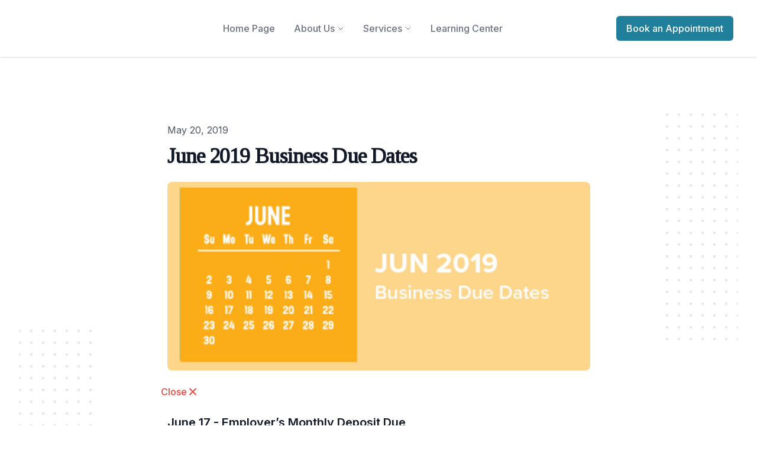

--- FILE ---
content_type: text/html; charset=utf-8
request_url: https://alohaaccountingandtax.com/blog/june-2019-business-due-dates
body_size: 56476
content:
<!DOCTYPE html>
<html lang="en">

<head>
    <meta charset="utf-8"><script type="text/javascript">(window.NREUM||(NREUM={})).init={privacy:{cookies_enabled:true},ajax:{deny_list:["bam.nr-data.net"]},feature_flags:["soft_nav"],distributed_tracing:{enabled:true}};(window.NREUM||(NREUM={})).loader_config={agentID:"1588942030",accountID:"3511153",trustKey:"3511153",xpid:"VwMGUFdWCxABUVJWBwQDUFEI",licenseKey:"NRJS-2f9ca06c8adcadf28b0",applicationID:"1534054659",browserID:"1588942030"};;/*! For license information please see nr-loader-spa-1.307.0.min.js.LICENSE.txt */
(()=>{var e,t,r={384:(e,t,r)=>{"use strict";r.d(t,{NT:()=>a,US:()=>u,Zm:()=>o,bQ:()=>d,dV:()=>c,pV:()=>l});var n=r(6154),i=r(1863),s=r(1910);const a={beacon:"bam.nr-data.net",errorBeacon:"bam.nr-data.net"};function o(){return n.gm.NREUM||(n.gm.NREUM={}),void 0===n.gm.newrelic&&(n.gm.newrelic=n.gm.NREUM),n.gm.NREUM}function c(){let e=o();return e.o||(e.o={ST:n.gm.setTimeout,SI:n.gm.setImmediate||n.gm.setInterval,CT:n.gm.clearTimeout,XHR:n.gm.XMLHttpRequest,REQ:n.gm.Request,EV:n.gm.Event,PR:n.gm.Promise,MO:n.gm.MutationObserver,FETCH:n.gm.fetch,WS:n.gm.WebSocket},(0,s.i)(...Object.values(e.o))),e}function d(e,t){let r=o();r.initializedAgents??={},t.initializedAt={ms:(0,i.t)(),date:new Date},r.initializedAgents[e]=t}function u(e,t){o()[e]=t}function l(){return function(){let e=o();const t=e.info||{};e.info={beacon:a.beacon,errorBeacon:a.errorBeacon,...t}}(),function(){let e=o();const t=e.init||{};e.init={...t}}(),c(),function(){let e=o();const t=e.loader_config||{};e.loader_config={...t}}(),o()}},782:(e,t,r)=>{"use strict";r.d(t,{T:()=>n});const n=r(860).K7.pageViewTiming},860:(e,t,r)=>{"use strict";r.d(t,{$J:()=>u,K7:()=>c,P3:()=>d,XX:()=>i,Yy:()=>o,df:()=>s,qY:()=>n,v4:()=>a});const n="events",i="jserrors",s="browser/blobs",a="rum",o="browser/logs",c={ajax:"ajax",genericEvents:"generic_events",jserrors:i,logging:"logging",metrics:"metrics",pageAction:"page_action",pageViewEvent:"page_view_event",pageViewTiming:"page_view_timing",sessionReplay:"session_replay",sessionTrace:"session_trace",softNav:"soft_navigations",spa:"spa"},d={[c.pageViewEvent]:1,[c.pageViewTiming]:2,[c.metrics]:3,[c.jserrors]:4,[c.spa]:5,[c.ajax]:6,[c.sessionTrace]:7,[c.softNav]:8,[c.sessionReplay]:9,[c.logging]:10,[c.genericEvents]:11},u={[c.pageViewEvent]:a,[c.pageViewTiming]:n,[c.ajax]:n,[c.spa]:n,[c.softNav]:n,[c.metrics]:i,[c.jserrors]:i,[c.sessionTrace]:s,[c.sessionReplay]:s,[c.logging]:o,[c.genericEvents]:"ins"}},944:(e,t,r)=>{"use strict";r.d(t,{R:()=>i});var n=r(3241);function i(e,t){"function"==typeof console.debug&&(console.debug("New Relic Warning: https://github.com/newrelic/newrelic-browser-agent/blob/main/docs/warning-codes.md#".concat(e),t),(0,n.W)({agentIdentifier:null,drained:null,type:"data",name:"warn",feature:"warn",data:{code:e,secondary:t}}))}},993:(e,t,r)=>{"use strict";r.d(t,{A$:()=>s,ET:()=>a,TZ:()=>o,p_:()=>i});var n=r(860);const i={ERROR:"ERROR",WARN:"WARN",INFO:"INFO",DEBUG:"DEBUG",TRACE:"TRACE"},s={OFF:0,ERROR:1,WARN:2,INFO:3,DEBUG:4,TRACE:5},a="log",o=n.K7.logging},1687:(e,t,r)=>{"use strict";r.d(t,{Ak:()=>d,Ze:()=>h,x3:()=>u});var n=r(3241),i=r(7836),s=r(3606),a=r(860),o=r(2646);const c={};function d(e,t){const r={staged:!1,priority:a.P3[t]||0};l(e),c[e].get(t)||c[e].set(t,r)}function u(e,t){e&&c[e]&&(c[e].get(t)&&c[e].delete(t),p(e,t,!1),c[e].size&&f(e))}function l(e){if(!e)throw new Error("agentIdentifier required");c[e]||(c[e]=new Map)}function h(e="",t="feature",r=!1){if(l(e),!e||!c[e].get(t)||r)return p(e,t);c[e].get(t).staged=!0,f(e)}function f(e){const t=Array.from(c[e]);t.every(([e,t])=>t.staged)&&(t.sort((e,t)=>e[1].priority-t[1].priority),t.forEach(([t])=>{c[e].delete(t),p(e,t)}))}function p(e,t,r=!0){const a=e?i.ee.get(e):i.ee,c=s.i.handlers;if(!a.aborted&&a.backlog&&c){if((0,n.W)({agentIdentifier:e,type:"lifecycle",name:"drain",feature:t}),r){const e=a.backlog[t],r=c[t];if(r){for(let t=0;e&&t<e.length;++t)g(e[t],r);Object.entries(r).forEach(([e,t])=>{Object.values(t||{}).forEach(t=>{t[0]?.on&&t[0]?.context()instanceof o.y&&t[0].on(e,t[1])})})}}a.isolatedBacklog||delete c[t],a.backlog[t]=null,a.emit("drain-"+t,[])}}function g(e,t){var r=e[1];Object.values(t[r]||{}).forEach(t=>{var r=e[0];if(t[0]===r){var n=t[1],i=e[3],s=e[2];n.apply(i,s)}})}},1738:(e,t,r)=>{"use strict";r.d(t,{U:()=>f,Y:()=>h});var n=r(3241),i=r(9908),s=r(1863),a=r(944),o=r(5701),c=r(3969),d=r(8362),u=r(860),l=r(4261);function h(e,t,r,s){const h=s||r;!h||h[e]&&h[e]!==d.d.prototype[e]||(h[e]=function(){(0,i.p)(c.xV,["API/"+e+"/called"],void 0,u.K7.metrics,r.ee),(0,n.W)({agentIdentifier:r.agentIdentifier,drained:!!o.B?.[r.agentIdentifier],type:"data",name:"api",feature:l.Pl+e,data:{}});try{return t.apply(this,arguments)}catch(e){(0,a.R)(23,e)}})}function f(e,t,r,n,a){const o=e.info;null===r?delete o.jsAttributes[t]:o.jsAttributes[t]=r,(a||null===r)&&(0,i.p)(l.Pl+n,[(0,s.t)(),t,r],void 0,"session",e.ee)}},1741:(e,t,r)=>{"use strict";r.d(t,{W:()=>s});var n=r(944),i=r(4261);class s{#e(e,...t){if(this[e]!==s.prototype[e])return this[e](...t);(0,n.R)(35,e)}addPageAction(e,t){return this.#e(i.hG,e,t)}register(e){return this.#e(i.eY,e)}recordCustomEvent(e,t){return this.#e(i.fF,e,t)}setPageViewName(e,t){return this.#e(i.Fw,e,t)}setCustomAttribute(e,t,r){return this.#e(i.cD,e,t,r)}noticeError(e,t){return this.#e(i.o5,e,t)}setUserId(e,t=!1){return this.#e(i.Dl,e,t)}setApplicationVersion(e){return this.#e(i.nb,e)}setErrorHandler(e){return this.#e(i.bt,e)}addRelease(e,t){return this.#e(i.k6,e,t)}log(e,t){return this.#e(i.$9,e,t)}start(){return this.#e(i.d3)}finished(e){return this.#e(i.BL,e)}recordReplay(){return this.#e(i.CH)}pauseReplay(){return this.#e(i.Tb)}addToTrace(e){return this.#e(i.U2,e)}setCurrentRouteName(e){return this.#e(i.PA,e)}interaction(e){return this.#e(i.dT,e)}wrapLogger(e,t,r){return this.#e(i.Wb,e,t,r)}measure(e,t){return this.#e(i.V1,e,t)}consent(e){return this.#e(i.Pv,e)}}},1863:(e,t,r)=>{"use strict";function n(){return Math.floor(performance.now())}r.d(t,{t:()=>n})},1910:(e,t,r)=>{"use strict";r.d(t,{i:()=>s});var n=r(944);const i=new Map;function s(...e){return e.every(e=>{if(i.has(e))return i.get(e);const t="function"==typeof e?e.toString():"",r=t.includes("[native code]"),s=t.includes("nrWrapper");return r||s||(0,n.R)(64,e?.name||t),i.set(e,r),r})}},2555:(e,t,r)=>{"use strict";r.d(t,{D:()=>o,f:()=>a});var n=r(384),i=r(8122);const s={beacon:n.NT.beacon,errorBeacon:n.NT.errorBeacon,licenseKey:void 0,applicationID:void 0,sa:void 0,queueTime:void 0,applicationTime:void 0,ttGuid:void 0,user:void 0,account:void 0,product:void 0,extra:void 0,jsAttributes:{},userAttributes:void 0,atts:void 0,transactionName:void 0,tNamePlain:void 0};function a(e){try{return!!e.licenseKey&&!!e.errorBeacon&&!!e.applicationID}catch(e){return!1}}const o=e=>(0,i.a)(e,s)},2614:(e,t,r)=>{"use strict";r.d(t,{BB:()=>a,H3:()=>n,g:()=>d,iL:()=>c,tS:()=>o,uh:()=>i,wk:()=>s});const n="NRBA",i="SESSION",s=144e5,a=18e5,o={STARTED:"session-started",PAUSE:"session-pause",RESET:"session-reset",RESUME:"session-resume",UPDATE:"session-update"},c={SAME_TAB:"same-tab",CROSS_TAB:"cross-tab"},d={OFF:0,FULL:1,ERROR:2}},2646:(e,t,r)=>{"use strict";r.d(t,{y:()=>n});class n{constructor(e){this.contextId=e}}},2843:(e,t,r)=>{"use strict";r.d(t,{G:()=>s,u:()=>i});var n=r(3878);function i(e,t=!1,r,i){(0,n.DD)("visibilitychange",function(){if(t)return void("hidden"===document.visibilityState&&e());e(document.visibilityState)},r,i)}function s(e,t,r){(0,n.sp)("pagehide",e,t,r)}},3241:(e,t,r)=>{"use strict";r.d(t,{W:()=>s});var n=r(6154);const i="newrelic";function s(e={}){try{n.gm.dispatchEvent(new CustomEvent(i,{detail:e}))}catch(e){}}},3304:(e,t,r)=>{"use strict";r.d(t,{A:()=>s});var n=r(7836);const i=()=>{const e=new WeakSet;return(t,r)=>{if("object"==typeof r&&null!==r){if(e.has(r))return;e.add(r)}return r}};function s(e){try{return JSON.stringify(e,i())??""}catch(e){try{n.ee.emit("internal-error",[e])}catch(e){}return""}}},3333:(e,t,r)=>{"use strict";r.d(t,{$v:()=>u,TZ:()=>n,Xh:()=>c,Zp:()=>i,kd:()=>d,mq:()=>o,nf:()=>a,qN:()=>s});const n=r(860).K7.genericEvents,i=["auxclick","click","copy","keydown","paste","scrollend"],s=["focus","blur"],a=4,o=1e3,c=2e3,d=["PageAction","UserAction","BrowserPerformance"],u={RESOURCES:"experimental.resources",REGISTER:"register"}},3434:(e,t,r)=>{"use strict";r.d(t,{Jt:()=>s,YM:()=>d});var n=r(7836),i=r(5607);const s="nr@original:".concat(i.W),a=50;var o=Object.prototype.hasOwnProperty,c=!1;function d(e,t){return e||(e=n.ee),r.inPlace=function(e,t,n,i,s){n||(n="");const a="-"===n.charAt(0);for(let o=0;o<t.length;o++){const c=t[o],d=e[c];l(d)||(e[c]=r(d,a?c+n:n,i,c,s))}},r.flag=s,r;function r(t,r,n,c,d){return l(t)?t:(r||(r=""),nrWrapper[s]=t,function(e,t,r){if(Object.defineProperty&&Object.keys)try{return Object.keys(e).forEach(function(r){Object.defineProperty(t,r,{get:function(){return e[r]},set:function(t){return e[r]=t,t}})}),t}catch(e){u([e],r)}for(var n in e)o.call(e,n)&&(t[n]=e[n])}(t,nrWrapper,e),nrWrapper);function nrWrapper(){var s,o,l,h;let f;try{o=this,s=[...arguments],l="function"==typeof n?n(s,o):n||{}}catch(t){u([t,"",[s,o,c],l],e)}i(r+"start",[s,o,c],l,d);const p=performance.now();let g;try{return h=t.apply(o,s),g=performance.now(),h}catch(e){throw g=performance.now(),i(r+"err",[s,o,e],l,d),f=e,f}finally{const e=g-p,t={start:p,end:g,duration:e,isLongTask:e>=a,methodName:c,thrownError:f};t.isLongTask&&i("long-task",[t,o],l,d),i(r+"end",[s,o,h],l,d)}}}function i(r,n,i,s){if(!c||t){var a=c;c=!0;try{e.emit(r,n,i,t,s)}catch(t){u([t,r,n,i],e)}c=a}}}function u(e,t){t||(t=n.ee);try{t.emit("internal-error",e)}catch(e){}}function l(e){return!(e&&"function"==typeof e&&e.apply&&!e[s])}},3606:(e,t,r)=>{"use strict";r.d(t,{i:()=>s});var n=r(9908);s.on=a;var i=s.handlers={};function s(e,t,r,s){a(s||n.d,i,e,t,r)}function a(e,t,r,i,s){s||(s="feature"),e||(e=n.d);var a=t[s]=t[s]||{};(a[r]=a[r]||[]).push([e,i])}},3738:(e,t,r)=>{"use strict";r.d(t,{He:()=>i,Kp:()=>o,Lc:()=>d,Rz:()=>u,TZ:()=>n,bD:()=>s,d3:()=>a,jx:()=>l,sl:()=>h,uP:()=>c});const n=r(860).K7.sessionTrace,i="bstResource",s="resource",a="-start",o="-end",c="fn"+a,d="fn"+o,u="pushState",l=1e3,h=3e4},3785:(e,t,r)=>{"use strict";r.d(t,{R:()=>c,b:()=>d});var n=r(9908),i=r(1863),s=r(860),a=r(3969),o=r(993);function c(e,t,r={},c=o.p_.INFO,d=!0,u,l=(0,i.t)()){(0,n.p)(a.xV,["API/logging/".concat(c.toLowerCase(),"/called")],void 0,s.K7.metrics,e),(0,n.p)(o.ET,[l,t,r,c,d,u],void 0,s.K7.logging,e)}function d(e){return"string"==typeof e&&Object.values(o.p_).some(t=>t===e.toUpperCase().trim())}},3878:(e,t,r)=>{"use strict";function n(e,t){return{capture:e,passive:!1,signal:t}}function i(e,t,r=!1,i){window.addEventListener(e,t,n(r,i))}function s(e,t,r=!1,i){document.addEventListener(e,t,n(r,i))}r.d(t,{DD:()=>s,jT:()=>n,sp:()=>i})},3962:(e,t,r)=>{"use strict";r.d(t,{AM:()=>a,O2:()=>l,OV:()=>s,Qu:()=>h,TZ:()=>c,ih:()=>f,pP:()=>o,t1:()=>u,tC:()=>i,wD:()=>d});var n=r(860);const i=["click","keydown","submit"],s="popstate",a="api",o="initialPageLoad",c=n.K7.softNav,d=5e3,u=500,l={INITIAL_PAGE_LOAD:"",ROUTE_CHANGE:1,UNSPECIFIED:2},h={INTERACTION:1,AJAX:2,CUSTOM_END:3,CUSTOM_TRACER:4},f={IP:"in progress",PF:"pending finish",FIN:"finished",CAN:"cancelled"}},3969:(e,t,r)=>{"use strict";r.d(t,{TZ:()=>n,XG:()=>o,rs:()=>i,xV:()=>a,z_:()=>s});const n=r(860).K7.metrics,i="sm",s="cm",a="storeSupportabilityMetrics",o="storeEventMetrics"},4234:(e,t,r)=>{"use strict";r.d(t,{W:()=>s});var n=r(7836),i=r(1687);class s{constructor(e,t){this.agentIdentifier=e,this.ee=n.ee.get(e),this.featureName=t,this.blocked=!1}deregisterDrain(){(0,i.x3)(this.agentIdentifier,this.featureName)}}},4261:(e,t,r)=>{"use strict";r.d(t,{$9:()=>u,BL:()=>c,CH:()=>p,Dl:()=>R,Fw:()=>w,PA:()=>v,Pl:()=>n,Pv:()=>A,Tb:()=>h,U2:()=>a,V1:()=>E,Wb:()=>T,bt:()=>y,cD:()=>b,d3:()=>x,dT:()=>d,eY:()=>g,fF:()=>f,hG:()=>s,hw:()=>i,k6:()=>o,nb:()=>m,o5:()=>l});const n="api-",i=n+"ixn-",s="addPageAction",a="addToTrace",o="addRelease",c="finished",d="interaction",u="log",l="noticeError",h="pauseReplay",f="recordCustomEvent",p="recordReplay",g="register",m="setApplicationVersion",v="setCurrentRouteName",b="setCustomAttribute",y="setErrorHandler",w="setPageViewName",R="setUserId",x="start",T="wrapLogger",E="measure",A="consent"},4387:(e,t,r)=>{"use strict";function n(e={}){return!(!e.id||!e.name)}function i(e){return"string"==typeof e&&e.trim().length<501||"number"==typeof e}function s(e,t){if(2!==t?.harvestEndpointVersion)return{};const r=t.agentRef.runtime.appMetadata.agents[0].entityGuid;return n(e)?{"source.id":e.id,"source.name":e.name,"source.type":e.type,"parent.id":e.parent?.id||r}:{"entity.guid":r,appId:t.agentRef.info.applicationID}}r.d(t,{Ux:()=>s,c7:()=>n,yo:()=>i})},5205:(e,t,r)=>{"use strict";r.d(t,{j:()=>S});var n=r(384),i=r(1741);var s=r(2555),a=r(3333);const o=e=>{if(!e||"string"!=typeof e)return!1;try{document.createDocumentFragment().querySelector(e)}catch{return!1}return!0};var c=r(2614),d=r(944),u=r(8122);const l="[data-nr-mask]",h=e=>(0,u.a)(e,(()=>{const e={feature_flags:[],experimental:{allow_registered_children:!1,resources:!1},mask_selector:"*",block_selector:"[data-nr-block]",mask_input_options:{color:!1,date:!1,"datetime-local":!1,email:!1,month:!1,number:!1,range:!1,search:!1,tel:!1,text:!1,time:!1,url:!1,week:!1,textarea:!1,select:!1,password:!0}};return{ajax:{deny_list:void 0,block_internal:!0,enabled:!0,autoStart:!0},api:{get allow_registered_children(){return e.feature_flags.includes(a.$v.REGISTER)||e.experimental.allow_registered_children},set allow_registered_children(t){e.experimental.allow_registered_children=t},duplicate_registered_data:!1},browser_consent_mode:{enabled:!1},distributed_tracing:{enabled:void 0,exclude_newrelic_header:void 0,cors_use_newrelic_header:void 0,cors_use_tracecontext_headers:void 0,allowed_origins:void 0},get feature_flags(){return e.feature_flags},set feature_flags(t){e.feature_flags=t},generic_events:{enabled:!0,autoStart:!0},harvest:{interval:30},jserrors:{enabled:!0,autoStart:!0},logging:{enabled:!0,autoStart:!0},metrics:{enabled:!0,autoStart:!0},obfuscate:void 0,page_action:{enabled:!0},page_view_event:{enabled:!0,autoStart:!0},page_view_timing:{enabled:!0,autoStart:!0},performance:{capture_marks:!1,capture_measures:!1,capture_detail:!0,resources:{get enabled(){return e.feature_flags.includes(a.$v.RESOURCES)||e.experimental.resources},set enabled(t){e.experimental.resources=t},asset_types:[],first_party_domains:[],ignore_newrelic:!0}},privacy:{cookies_enabled:!0},proxy:{assets:void 0,beacon:void 0},session:{expiresMs:c.wk,inactiveMs:c.BB},session_replay:{autoStart:!0,enabled:!1,preload:!1,sampling_rate:10,error_sampling_rate:100,collect_fonts:!1,inline_images:!1,fix_stylesheets:!0,mask_all_inputs:!0,get mask_text_selector(){return e.mask_selector},set mask_text_selector(t){o(t)?e.mask_selector="".concat(t,",").concat(l):""===t||null===t?e.mask_selector=l:(0,d.R)(5,t)},get block_class(){return"nr-block"},get ignore_class(){return"nr-ignore"},get mask_text_class(){return"nr-mask"},get block_selector(){return e.block_selector},set block_selector(t){o(t)?e.block_selector+=",".concat(t):""!==t&&(0,d.R)(6,t)},get mask_input_options(){return e.mask_input_options},set mask_input_options(t){t&&"object"==typeof t?e.mask_input_options={...t,password:!0}:(0,d.R)(7,t)}},session_trace:{enabled:!0,autoStart:!0},soft_navigations:{enabled:!0,autoStart:!0},spa:{enabled:!0,autoStart:!0},ssl:void 0,user_actions:{enabled:!0,elementAttributes:["id","className","tagName","type"]}}})());var f=r(6154),p=r(9324);let g=0;const m={buildEnv:p.F3,distMethod:p.Xs,version:p.xv,originTime:f.WN},v={consented:!1},b={appMetadata:{},get consented(){return this.session?.state?.consent||v.consented},set consented(e){v.consented=e},customTransaction:void 0,denyList:void 0,disabled:!1,harvester:void 0,isolatedBacklog:!1,isRecording:!1,loaderType:void 0,maxBytes:3e4,obfuscator:void 0,onerror:void 0,ptid:void 0,releaseIds:{},session:void 0,timeKeeper:void 0,registeredEntities:[],jsAttributesMetadata:{bytes:0},get harvestCount(){return++g}},y=e=>{const t=(0,u.a)(e,b),r=Object.keys(m).reduce((e,t)=>(e[t]={value:m[t],writable:!1,configurable:!0,enumerable:!0},e),{});return Object.defineProperties(t,r)};var w=r(5701);const R=e=>{const t=e.startsWith("http");e+="/",r.p=t?e:"https://"+e};var x=r(7836),T=r(3241);const E={accountID:void 0,trustKey:void 0,agentID:void 0,licenseKey:void 0,applicationID:void 0,xpid:void 0},A=e=>(0,u.a)(e,E),_=new Set;function S(e,t={},r,a){let{init:o,info:c,loader_config:d,runtime:u={},exposed:l=!0}=t;if(!c){const e=(0,n.pV)();o=e.init,c=e.info,d=e.loader_config}e.init=h(o||{}),e.loader_config=A(d||{}),c.jsAttributes??={},f.bv&&(c.jsAttributes.isWorker=!0),e.info=(0,s.D)(c);const p=e.init,g=[c.beacon,c.errorBeacon];_.has(e.agentIdentifier)||(p.proxy.assets&&(R(p.proxy.assets),g.push(p.proxy.assets)),p.proxy.beacon&&g.push(p.proxy.beacon),e.beacons=[...g],function(e){const t=(0,n.pV)();Object.getOwnPropertyNames(i.W.prototype).forEach(r=>{const n=i.W.prototype[r];if("function"!=typeof n||"constructor"===n)return;let s=t[r];e[r]&&!1!==e.exposed&&"micro-agent"!==e.runtime?.loaderType&&(t[r]=(...t)=>{const n=e[r](...t);return s?s(...t):n})})}(e),(0,n.US)("activatedFeatures",w.B)),u.denyList=[...p.ajax.deny_list||[],...p.ajax.block_internal?g:[]],u.ptid=e.agentIdentifier,u.loaderType=r,e.runtime=y(u),_.has(e.agentIdentifier)||(e.ee=x.ee.get(e.agentIdentifier),e.exposed=l,(0,T.W)({agentIdentifier:e.agentIdentifier,drained:!!w.B?.[e.agentIdentifier],type:"lifecycle",name:"initialize",feature:void 0,data:e.config})),_.add(e.agentIdentifier)}},5270:(e,t,r)=>{"use strict";r.d(t,{Aw:()=>a,SR:()=>s,rF:()=>o});var n=r(384),i=r(7767);function s(e){return!!(0,n.dV)().o.MO&&(0,i.V)(e)&&!0===e?.session_trace.enabled}function a(e){return!0===e?.session_replay.preload&&s(e)}function o(e,t){try{if("string"==typeof t?.type){if("password"===t.type.toLowerCase())return"*".repeat(e?.length||0);if(void 0!==t?.dataset?.nrUnmask||t?.classList?.contains("nr-unmask"))return e}}catch(e){}return"string"==typeof e?e.replace(/[\S]/g,"*"):"*".repeat(e?.length||0)}},5289:(e,t,r)=>{"use strict";r.d(t,{GG:()=>a,Qr:()=>c,sB:()=>o});var n=r(3878),i=r(6389);function s(){return"undefined"==typeof document||"complete"===document.readyState}function a(e,t){if(s())return e();const r=(0,i.J)(e),a=setInterval(()=>{s()&&(clearInterval(a),r())},500);(0,n.sp)("load",r,t)}function o(e){if(s())return e();(0,n.DD)("DOMContentLoaded",e)}function c(e){if(s())return e();(0,n.sp)("popstate",e)}},5607:(e,t,r)=>{"use strict";r.d(t,{W:()=>n});const n=(0,r(9566).bz)()},5701:(e,t,r)=>{"use strict";r.d(t,{B:()=>s,t:()=>a});var n=r(3241);const i=new Set,s={};function a(e,t){const r=t.agentIdentifier;s[r]??={},e&&"object"==typeof e&&(i.has(r)||(t.ee.emit("rumresp",[e]),s[r]=e,i.add(r),(0,n.W)({agentIdentifier:r,loaded:!0,drained:!0,type:"lifecycle",name:"load",feature:void 0,data:e})))}},6154:(e,t,r)=>{"use strict";r.d(t,{OF:()=>d,RI:()=>i,WN:()=>h,bv:()=>s,eN:()=>f,gm:()=>a,lR:()=>l,m:()=>c,mw:()=>o,sb:()=>u});var n=r(1863);const i="undefined"!=typeof window&&!!window.document,s="undefined"!=typeof WorkerGlobalScope&&("undefined"!=typeof self&&self instanceof WorkerGlobalScope&&self.navigator instanceof WorkerNavigator||"undefined"!=typeof globalThis&&globalThis instanceof WorkerGlobalScope&&globalThis.navigator instanceof WorkerNavigator),a=i?window:"undefined"!=typeof WorkerGlobalScope&&("undefined"!=typeof self&&self instanceof WorkerGlobalScope&&self||"undefined"!=typeof globalThis&&globalThis instanceof WorkerGlobalScope&&globalThis),o=Boolean("hidden"===a?.document?.visibilityState),c=""+a?.location,d=/iPad|iPhone|iPod/.test(a.navigator?.userAgent),u=d&&"undefined"==typeof SharedWorker,l=(()=>{const e=a.navigator?.userAgent?.match(/Firefox[/\s](\d+\.\d+)/);return Array.isArray(e)&&e.length>=2?+e[1]:0})(),h=Date.now()-(0,n.t)(),f=()=>"undefined"!=typeof PerformanceNavigationTiming&&a?.performance?.getEntriesByType("navigation")?.[0]?.responseStart},6344:(e,t,r)=>{"use strict";r.d(t,{BB:()=>u,Qb:()=>l,TZ:()=>i,Ug:()=>a,Vh:()=>s,_s:()=>o,bc:()=>d,yP:()=>c});var n=r(2614);const i=r(860).K7.sessionReplay,s="errorDuringReplay",a=.12,o={DomContentLoaded:0,Load:1,FullSnapshot:2,IncrementalSnapshot:3,Meta:4,Custom:5},c={[n.g.ERROR]:15e3,[n.g.FULL]:3e5,[n.g.OFF]:0},d={RESET:{message:"Session was reset",sm:"Reset"},IMPORT:{message:"Recorder failed to import",sm:"Import"},TOO_MANY:{message:"429: Too Many Requests",sm:"Too-Many"},TOO_BIG:{message:"Payload was too large",sm:"Too-Big"},CROSS_TAB:{message:"Session Entity was set to OFF on another tab",sm:"Cross-Tab"},ENTITLEMENTS:{message:"Session Replay is not allowed and will not be started",sm:"Entitlement"}},u=5e3,l={API:"api",RESUME:"resume",SWITCH_TO_FULL:"switchToFull",INITIALIZE:"initialize",PRELOAD:"preload"}},6389:(e,t,r)=>{"use strict";function n(e,t=500,r={}){const n=r?.leading||!1;let i;return(...r)=>{n&&void 0===i&&(e.apply(this,r),i=setTimeout(()=>{i=clearTimeout(i)},t)),n||(clearTimeout(i),i=setTimeout(()=>{e.apply(this,r)},t))}}function i(e){let t=!1;return(...r)=>{t||(t=!0,e.apply(this,r))}}r.d(t,{J:()=>i,s:()=>n})},6630:(e,t,r)=>{"use strict";r.d(t,{T:()=>n});const n=r(860).K7.pageViewEvent},6774:(e,t,r)=>{"use strict";r.d(t,{T:()=>n});const n=r(860).K7.jserrors},7295:(e,t,r)=>{"use strict";r.d(t,{Xv:()=>a,gX:()=>i,iW:()=>s});var n=[];function i(e){if(!e||s(e))return!1;if(0===n.length)return!0;if("*"===n[0].hostname)return!1;for(var t=0;t<n.length;t++){var r=n[t];if(r.hostname.test(e.hostname)&&r.pathname.test(e.pathname))return!1}return!0}function s(e){return void 0===e.hostname}function a(e){if(n=[],e&&e.length)for(var t=0;t<e.length;t++){let r=e[t];if(!r)continue;if("*"===r)return void(n=[{hostname:"*"}]);0===r.indexOf("http://")?r=r.substring(7):0===r.indexOf("https://")&&(r=r.substring(8));const i=r.indexOf("/");let s,a;i>0?(s=r.substring(0,i),a=r.substring(i)):(s=r,a="*");let[c]=s.split(":");n.push({hostname:o(c),pathname:o(a,!0)})}}function o(e,t=!1){const r=e.replace(/[.+?^${}()|[\]\\]/g,e=>"\\"+e).replace(/\*/g,".*?");return new RegExp((t?"^":"")+r+"$")}},7485:(e,t,r)=>{"use strict";r.d(t,{D:()=>i});var n=r(6154);function i(e){if(0===(e||"").indexOf("data:"))return{protocol:"data"};try{const t=new URL(e,location.href),r={port:t.port,hostname:t.hostname,pathname:t.pathname,search:t.search,protocol:t.protocol.slice(0,t.protocol.indexOf(":")),sameOrigin:t.protocol===n.gm?.location?.protocol&&t.host===n.gm?.location?.host};return r.port&&""!==r.port||("http:"===t.protocol&&(r.port="80"),"https:"===t.protocol&&(r.port="443")),r.pathname&&""!==r.pathname?r.pathname.startsWith("/")||(r.pathname="/".concat(r.pathname)):r.pathname="/",r}catch(e){return{}}}},7699:(e,t,r)=>{"use strict";r.d(t,{It:()=>s,KC:()=>o,No:()=>i,qh:()=>a});var n=r(860);const i=16e3,s=1e6,a="SESSION_ERROR",o={[n.K7.logging]:!0,[n.K7.genericEvents]:!1,[n.K7.jserrors]:!1,[n.K7.ajax]:!1}},7767:(e,t,r)=>{"use strict";r.d(t,{V:()=>i});var n=r(6154);const i=e=>n.RI&&!0===e?.privacy.cookies_enabled},7836:(e,t,r)=>{"use strict";r.d(t,{P:()=>o,ee:()=>c});var n=r(384),i=r(8990),s=r(2646),a=r(5607);const o="nr@context:".concat(a.W),c=function e(t,r){var n={},a={},u={},l=!1;try{l=16===r.length&&d.initializedAgents?.[r]?.runtime.isolatedBacklog}catch(e){}var h={on:p,addEventListener:p,removeEventListener:function(e,t){var r=n[e];if(!r)return;for(var i=0;i<r.length;i++)r[i]===t&&r.splice(i,1)},emit:function(e,r,n,i,s){!1!==s&&(s=!0);if(c.aborted&&!i)return;t&&s&&t.emit(e,r,n);var o=f(n);g(e).forEach(e=>{e.apply(o,r)});var d=v()[a[e]];d&&d.push([h,e,r,o]);return o},get:m,listeners:g,context:f,buffer:function(e,t){const r=v();if(t=t||"feature",h.aborted)return;Object.entries(e||{}).forEach(([e,n])=>{a[n]=t,t in r||(r[t]=[])})},abort:function(){h._aborted=!0,Object.keys(h.backlog).forEach(e=>{delete h.backlog[e]})},isBuffering:function(e){return!!v()[a[e]]},debugId:r,backlog:l?{}:t&&"object"==typeof t.backlog?t.backlog:{},isolatedBacklog:l};return Object.defineProperty(h,"aborted",{get:()=>{let e=h._aborted||!1;return e||(t&&(e=t.aborted),e)}}),h;function f(e){return e&&e instanceof s.y?e:e?(0,i.I)(e,o,()=>new s.y(o)):new s.y(o)}function p(e,t){n[e]=g(e).concat(t)}function g(e){return n[e]||[]}function m(t){return u[t]=u[t]||e(h,t)}function v(){return h.backlog}}(void 0,"globalEE"),d=(0,n.Zm)();d.ee||(d.ee=c)},8122:(e,t,r)=>{"use strict";r.d(t,{a:()=>i});var n=r(944);function i(e,t){try{if(!e||"object"!=typeof e)return(0,n.R)(3);if(!t||"object"!=typeof t)return(0,n.R)(4);const r=Object.create(Object.getPrototypeOf(t),Object.getOwnPropertyDescriptors(t)),s=0===Object.keys(r).length?e:r;for(let a in s)if(void 0!==e[a])try{if(null===e[a]){r[a]=null;continue}Array.isArray(e[a])&&Array.isArray(t[a])?r[a]=Array.from(new Set([...e[a],...t[a]])):"object"==typeof e[a]&&"object"==typeof t[a]?r[a]=i(e[a],t[a]):r[a]=e[a]}catch(e){r[a]||(0,n.R)(1,e)}return r}catch(e){(0,n.R)(2,e)}}},8139:(e,t,r)=>{"use strict";r.d(t,{u:()=>h});var n=r(7836),i=r(3434),s=r(8990),a=r(6154);const o={},c=a.gm.XMLHttpRequest,d="addEventListener",u="removeEventListener",l="nr@wrapped:".concat(n.P);function h(e){var t=function(e){return(e||n.ee).get("events")}(e);if(o[t.debugId]++)return t;o[t.debugId]=1;var r=(0,i.YM)(t,!0);function h(e){r.inPlace(e,[d,u],"-",p)}function p(e,t){return e[1]}return"getPrototypeOf"in Object&&(a.RI&&f(document,h),c&&f(c.prototype,h),f(a.gm,h)),t.on(d+"-start",function(e,t){var n=e[1];if(null!==n&&("function"==typeof n||"object"==typeof n)&&"newrelic"!==e[0]){var i=(0,s.I)(n,l,function(){var e={object:function(){if("function"!=typeof n.handleEvent)return;return n.handleEvent.apply(n,arguments)},function:n}[typeof n];return e?r(e,"fn-",null,e.name||"anonymous"):n});this.wrapped=e[1]=i}}),t.on(u+"-start",function(e){e[1]=this.wrapped||e[1]}),t}function f(e,t,...r){let n=e;for(;"object"==typeof n&&!Object.prototype.hasOwnProperty.call(n,d);)n=Object.getPrototypeOf(n);n&&t(n,...r)}},8362:(e,t,r)=>{"use strict";r.d(t,{d:()=>s});var n=r(9566),i=r(1741);class s extends i.W{agentIdentifier=(0,n.LA)(16)}},8374:(e,t,r)=>{r.nc=(()=>{try{return document?.currentScript?.nonce}catch(e){}return""})()},8990:(e,t,r)=>{"use strict";r.d(t,{I:()=>i});var n=Object.prototype.hasOwnProperty;function i(e,t,r){if(n.call(e,t))return e[t];var i=r();if(Object.defineProperty&&Object.keys)try{return Object.defineProperty(e,t,{value:i,writable:!0,enumerable:!1}),i}catch(e){}return e[t]=i,i}},9300:(e,t,r)=>{"use strict";r.d(t,{T:()=>n});const n=r(860).K7.ajax},9324:(e,t,r)=>{"use strict";r.d(t,{AJ:()=>a,F3:()=>i,Xs:()=>s,Yq:()=>o,xv:()=>n});const n="1.307.0",i="PROD",s="CDN",a="@newrelic/rrweb",o="1.0.1"},9566:(e,t,r)=>{"use strict";r.d(t,{LA:()=>o,ZF:()=>c,bz:()=>a,el:()=>d});var n=r(6154);const i="xxxxxxxx-xxxx-4xxx-yxxx-xxxxxxxxxxxx";function s(e,t){return e?15&e[t]:16*Math.random()|0}function a(){const e=n.gm?.crypto||n.gm?.msCrypto;let t,r=0;return e&&e.getRandomValues&&(t=e.getRandomValues(new Uint8Array(30))),i.split("").map(e=>"x"===e?s(t,r++).toString(16):"y"===e?(3&s()|8).toString(16):e).join("")}function o(e){const t=n.gm?.crypto||n.gm?.msCrypto;let r,i=0;t&&t.getRandomValues&&(r=t.getRandomValues(new Uint8Array(e)));const a=[];for(var o=0;o<e;o++)a.push(s(r,i++).toString(16));return a.join("")}function c(){return o(16)}function d(){return o(32)}},9908:(e,t,r)=>{"use strict";r.d(t,{d:()=>n,p:()=>i});var n=r(7836).ee.get("handle");function i(e,t,r,i,s){s?(s.buffer([e],i),s.emit(e,t,r)):(n.buffer([e],i),n.emit(e,t,r))}}},n={};function i(e){var t=n[e];if(void 0!==t)return t.exports;var s=n[e]={exports:{}};return r[e](s,s.exports,i),s.exports}i.m=r,i.d=(e,t)=>{for(var r in t)i.o(t,r)&&!i.o(e,r)&&Object.defineProperty(e,r,{enumerable:!0,get:t[r]})},i.f={},i.e=e=>Promise.all(Object.keys(i.f).reduce((t,r)=>(i.f[r](e,t),t),[])),i.u=e=>({212:"nr-spa-compressor",249:"nr-spa-recorder",478:"nr-spa"}[e]+"-1.307.0.min.js"),i.o=(e,t)=>Object.prototype.hasOwnProperty.call(e,t),e={},t="NRBA-1.307.0.PROD:",i.l=(r,n,s,a)=>{if(e[r])e[r].push(n);else{var o,c;if(void 0!==s)for(var d=document.getElementsByTagName("script"),u=0;u<d.length;u++){var l=d[u];if(l.getAttribute("src")==r||l.getAttribute("data-webpack")==t+s){o=l;break}}if(!o){c=!0;var h={478:"sha512-bFoj7wd1EcCTt0jkKdFkw+gjDdU092aP1BOVh5n0PjhLNtBCSXj4vpjfIJR8zH8Bn6/XPpFl3gSNOuWVJ98iug==",249:"sha512-FRHQNWDGImhEo7a7lqCuCt6xlBgommnGc+JH2/YGJlngDoH+/3jpT/cyFpwi2M5G6srPVN4wLxrVqskf6KB7bg==",212:"sha512-okml4IaluCF10UG6SWzY+cKPgBNvH2+S5f1FxomzQUHf608N0b9dwoBv/ZFAhJhrdxPgTA4AxlBzwGcjMGIlQQ=="};(o=document.createElement("script")).charset="utf-8",i.nc&&o.setAttribute("nonce",i.nc),o.setAttribute("data-webpack",t+s),o.src=r,0!==o.src.indexOf(window.location.origin+"/")&&(o.crossOrigin="anonymous"),h[a]&&(o.integrity=h[a])}e[r]=[n];var f=(t,n)=>{o.onerror=o.onload=null,clearTimeout(p);var i=e[r];if(delete e[r],o.parentNode&&o.parentNode.removeChild(o),i&&i.forEach(e=>e(n)),t)return t(n)},p=setTimeout(f.bind(null,void 0,{type:"timeout",target:o}),12e4);o.onerror=f.bind(null,o.onerror),o.onload=f.bind(null,o.onload),c&&document.head.appendChild(o)}},i.r=e=>{"undefined"!=typeof Symbol&&Symbol.toStringTag&&Object.defineProperty(e,Symbol.toStringTag,{value:"Module"}),Object.defineProperty(e,"__esModule",{value:!0})},i.p="https://js-agent.newrelic.com/",(()=>{var e={38:0,788:0};i.f.j=(t,r)=>{var n=i.o(e,t)?e[t]:void 0;if(0!==n)if(n)r.push(n[2]);else{var s=new Promise((r,i)=>n=e[t]=[r,i]);r.push(n[2]=s);var a=i.p+i.u(t),o=new Error;i.l(a,r=>{if(i.o(e,t)&&(0!==(n=e[t])&&(e[t]=void 0),n)){var s=r&&("load"===r.type?"missing":r.type),a=r&&r.target&&r.target.src;o.message="Loading chunk "+t+" failed: ("+s+": "+a+")",o.name="ChunkLoadError",o.type=s,o.request=a,n[1](o)}},"chunk-"+t,t)}};var t=(t,r)=>{var n,s,[a,o,c]=r,d=0;if(a.some(t=>0!==e[t])){for(n in o)i.o(o,n)&&(i.m[n]=o[n]);if(c)c(i)}for(t&&t(r);d<a.length;d++)s=a[d],i.o(e,s)&&e[s]&&e[s][0](),e[s]=0},r=self["webpackChunk:NRBA-1.307.0.PROD"]=self["webpackChunk:NRBA-1.307.0.PROD"]||[];r.forEach(t.bind(null,0)),r.push=t.bind(null,r.push.bind(r))})(),(()=>{"use strict";i(8374);var e=i(8362),t=i(860);const r=Object.values(t.K7);var n=i(5205);var s=i(9908),a=i(1863),o=i(4261),c=i(1738);var d=i(1687),u=i(4234),l=i(5289),h=i(6154),f=i(944),p=i(5270),g=i(7767),m=i(6389),v=i(7699);class b extends u.W{constructor(e,t){super(e.agentIdentifier,t),this.agentRef=e,this.abortHandler=void 0,this.featAggregate=void 0,this.loadedSuccessfully=void 0,this.onAggregateImported=new Promise(e=>{this.loadedSuccessfully=e}),this.deferred=Promise.resolve(),!1===e.init[this.featureName].autoStart?this.deferred=new Promise((t,r)=>{this.ee.on("manual-start-all",(0,m.J)(()=>{(0,d.Ak)(e.agentIdentifier,this.featureName),t()}))}):(0,d.Ak)(e.agentIdentifier,t)}importAggregator(e,t,r={}){if(this.featAggregate)return;const n=async()=>{let n;await this.deferred;try{if((0,g.V)(e.init)){const{setupAgentSession:t}=await i.e(478).then(i.bind(i,8766));n=t(e)}}catch(e){(0,f.R)(20,e),this.ee.emit("internal-error",[e]),(0,s.p)(v.qh,[e],void 0,this.featureName,this.ee)}try{if(!this.#t(this.featureName,n,e.init))return(0,d.Ze)(this.agentIdentifier,this.featureName),void this.loadedSuccessfully(!1);const{Aggregate:i}=await t();this.featAggregate=new i(e,r),e.runtime.harvester.initializedAggregates.push(this.featAggregate),this.loadedSuccessfully(!0)}catch(e){(0,f.R)(34,e),this.abortHandler?.(),(0,d.Ze)(this.agentIdentifier,this.featureName,!0),this.loadedSuccessfully(!1),this.ee&&this.ee.abort()}};h.RI?(0,l.GG)(()=>n(),!0):n()}#t(e,r,n){if(this.blocked)return!1;switch(e){case t.K7.sessionReplay:return(0,p.SR)(n)&&!!r;case t.K7.sessionTrace:return!!r;default:return!0}}}var y=i(6630),w=i(2614),R=i(3241);class x extends b{static featureName=y.T;constructor(e){var t;super(e,y.T),this.setupInspectionEvents(e.agentIdentifier),t=e,(0,c.Y)(o.Fw,function(e,r){"string"==typeof e&&("/"!==e.charAt(0)&&(e="/"+e),t.runtime.customTransaction=(r||"http://custom.transaction")+e,(0,s.p)(o.Pl+o.Fw,[(0,a.t)()],void 0,void 0,t.ee))},t),this.importAggregator(e,()=>i.e(478).then(i.bind(i,2467)))}setupInspectionEvents(e){const t=(t,r)=>{t&&(0,R.W)({agentIdentifier:e,timeStamp:t.timeStamp,loaded:"complete"===t.target.readyState,type:"window",name:r,data:t.target.location+""})};(0,l.sB)(e=>{t(e,"DOMContentLoaded")}),(0,l.GG)(e=>{t(e,"load")}),(0,l.Qr)(e=>{t(e,"navigate")}),this.ee.on(w.tS.UPDATE,(t,r)=>{(0,R.W)({agentIdentifier:e,type:"lifecycle",name:"session",data:r})})}}var T=i(384);class E extends e.d{constructor(e){var t;(super(),h.gm)?(this.features={},(0,T.bQ)(this.agentIdentifier,this),this.desiredFeatures=new Set(e.features||[]),this.desiredFeatures.add(x),(0,n.j)(this,e,e.loaderType||"agent"),t=this,(0,c.Y)(o.cD,function(e,r,n=!1){if("string"==typeof e){if(["string","number","boolean"].includes(typeof r)||null===r)return(0,c.U)(t,e,r,o.cD,n);(0,f.R)(40,typeof r)}else(0,f.R)(39,typeof e)},t),function(e){(0,c.Y)(o.Dl,function(t,r=!1){if("string"!=typeof t&&null!==t)return void(0,f.R)(41,typeof t);const n=e.info.jsAttributes["enduser.id"];r&&null!=n&&n!==t?(0,s.p)(o.Pl+"setUserIdAndResetSession",[t],void 0,"session",e.ee):(0,c.U)(e,"enduser.id",t,o.Dl,!0)},e)}(this),function(e){(0,c.Y)(o.nb,function(t){if("string"==typeof t||null===t)return(0,c.U)(e,"application.version",t,o.nb,!1);(0,f.R)(42,typeof t)},e)}(this),function(e){(0,c.Y)(o.d3,function(){e.ee.emit("manual-start-all")},e)}(this),function(e){(0,c.Y)(o.Pv,function(t=!0){if("boolean"==typeof t){if((0,s.p)(o.Pl+o.Pv,[t],void 0,"session",e.ee),e.runtime.consented=t,t){const t=e.features.page_view_event;t.onAggregateImported.then(e=>{const r=t.featAggregate;e&&!r.sentRum&&r.sendRum()})}}else(0,f.R)(65,typeof t)},e)}(this),this.run()):(0,f.R)(21)}get config(){return{info:this.info,init:this.init,loader_config:this.loader_config,runtime:this.runtime}}get api(){return this}run(){try{const e=function(e){const t={};return r.forEach(r=>{t[r]=!!e[r]?.enabled}),t}(this.init),n=[...this.desiredFeatures];n.sort((e,r)=>t.P3[e.featureName]-t.P3[r.featureName]),n.forEach(r=>{if(!e[r.featureName]&&r.featureName!==t.K7.pageViewEvent)return;if(r.featureName===t.K7.spa)return void(0,f.R)(67);const n=function(e){switch(e){case t.K7.ajax:return[t.K7.jserrors];case t.K7.sessionTrace:return[t.K7.ajax,t.K7.pageViewEvent];case t.K7.sessionReplay:return[t.K7.sessionTrace];case t.K7.pageViewTiming:return[t.K7.pageViewEvent];default:return[]}}(r.featureName).filter(e=>!(e in this.features));n.length>0&&(0,f.R)(36,{targetFeature:r.featureName,missingDependencies:n}),this.features[r.featureName]=new r(this)})}catch(e){(0,f.R)(22,e);for(const e in this.features)this.features[e].abortHandler?.();const t=(0,T.Zm)();delete t.initializedAgents[this.agentIdentifier]?.features,delete this.sharedAggregator;return t.ee.get(this.agentIdentifier).abort(),!1}}}var A=i(2843),_=i(782);class S extends b{static featureName=_.T;constructor(e){super(e,_.T),h.RI&&((0,A.u)(()=>(0,s.p)("docHidden",[(0,a.t)()],void 0,_.T,this.ee),!0),(0,A.G)(()=>(0,s.p)("winPagehide",[(0,a.t)()],void 0,_.T,this.ee)),this.importAggregator(e,()=>i.e(478).then(i.bind(i,9917))))}}var O=i(3969);class I extends b{static featureName=O.TZ;constructor(e){super(e,O.TZ),h.RI&&document.addEventListener("securitypolicyviolation",e=>{(0,s.p)(O.xV,["Generic/CSPViolation/Detected"],void 0,this.featureName,this.ee)}),this.importAggregator(e,()=>i.e(478).then(i.bind(i,6555)))}}var N=i(6774),P=i(3878),D=i(3304);class k{constructor(e,t,r,n,i){this.name="UncaughtError",this.message="string"==typeof e?e:(0,D.A)(e),this.sourceURL=t,this.line=r,this.column=n,this.__newrelic=i}}function C(e){return M(e)?e:new k(void 0!==e?.message?e.message:e,e?.filename||e?.sourceURL,e?.lineno||e?.line,e?.colno||e?.col,e?.__newrelic,e?.cause)}function j(e){const t="Unhandled Promise Rejection: ";if(!e?.reason)return;if(M(e.reason)){try{e.reason.message.startsWith(t)||(e.reason.message=t+e.reason.message)}catch(e){}return C(e.reason)}const r=C(e.reason);return(r.message||"").startsWith(t)||(r.message=t+r.message),r}function L(e){if(e.error instanceof SyntaxError&&!/:\d+$/.test(e.error.stack?.trim())){const t=new k(e.message,e.filename,e.lineno,e.colno,e.error.__newrelic,e.cause);return t.name=SyntaxError.name,t}return M(e.error)?e.error:C(e)}function M(e){return e instanceof Error&&!!e.stack}function H(e,r,n,i,o=(0,a.t)()){"string"==typeof e&&(e=new Error(e)),(0,s.p)("err",[e,o,!1,r,n.runtime.isRecording,void 0,i],void 0,t.K7.jserrors,n.ee),(0,s.p)("uaErr",[],void 0,t.K7.genericEvents,n.ee)}var B=i(4387),K=i(993),W=i(3785);function U(e,{customAttributes:t={},level:r=K.p_.INFO}={},n,i,s=(0,a.t)()){(0,W.R)(n.ee,e,t,r,!1,i,s)}function F(e,r,n,i,c=(0,a.t)()){(0,s.p)(o.Pl+o.hG,[c,e,r,i],void 0,t.K7.genericEvents,n.ee)}function V(e,r,n,i,c=(0,a.t)()){const{start:d,end:u,customAttributes:l}=r||{},h={customAttributes:l||{}};if("object"!=typeof h.customAttributes||"string"!=typeof e||0===e.length)return void(0,f.R)(57);const p=(e,t)=>null==e?t:"number"==typeof e?e:e instanceof PerformanceMark?e.startTime:Number.NaN;if(h.start=p(d,0),h.end=p(u,c),Number.isNaN(h.start)||Number.isNaN(h.end))(0,f.R)(57);else{if(h.duration=h.end-h.start,!(h.duration<0))return(0,s.p)(o.Pl+o.V1,[h,e,i],void 0,t.K7.genericEvents,n.ee),h;(0,f.R)(58)}}function G(e,r={},n,i,c=(0,a.t)()){(0,s.p)(o.Pl+o.fF,[c,e,r,i],void 0,t.K7.genericEvents,n.ee)}function z(e){(0,c.Y)(o.eY,function(t){return Y(e,t)},e)}function Y(e,r,n){const i={};(0,f.R)(54,"newrelic.register"),r||={},r.type="MFE",r.licenseKey||=e.info.licenseKey,r.blocked=!1,r.parent=n||{};let o=()=>{};const c=e.runtime.registeredEntities,d=c.find(({metadata:{target:{id:e,name:t}}})=>e===r.id);if(d)return d.metadata.target.name!==r.name&&(d.metadata.target.name=r.name),d;const u=e=>{r.blocked=!0,o=e};e.init.api.allow_registered_children||u((0,m.J)(()=>(0,f.R)(55))),(0,B.c7)(r)||u((0,m.J)(()=>(0,f.R)(48,r))),(0,B.yo)(r.id)&&(0,B.yo)(r.name)||u((0,m.J)(()=>(0,f.R)(48,r)));const l={addPageAction:(t,n={})=>g(F,[t,{...i,...n},e],r),log:(t,n={})=>g(U,[t,{...n,customAttributes:{...i,...n.customAttributes||{}}},e],r),measure:(t,n={})=>g(V,[t,{...n,customAttributes:{...i,...n.customAttributes||{}}},e],r),noticeError:(t,n={})=>g(H,[t,{...i,...n},e],r),register:(t={})=>g(Y,[e,t],l.metadata.target),recordCustomEvent:(t,n={})=>g(G,[t,{...i,...n},e],r),setApplicationVersion:e=>p("application.version",e),setCustomAttribute:(e,t)=>p(e,t),setUserId:e=>p("enduser.id",e),metadata:{customAttributes:i,target:r}},h=()=>(r.blocked&&o(),r.blocked);h()||c.push(l);const p=(e,t)=>{h()||(i[e]=t)},g=(r,n,i)=>{if(h())return;const o=(0,a.t)();(0,s.p)(O.xV,["API/register/".concat(r.name,"/called")],void 0,t.K7.metrics,e.ee);try{return e.init.api.duplicate_registered_data&&"register"!==r.name&&r(...n,void 0,o),r(...n,i,o)}catch(e){(0,f.R)(50,e)}};return l}class Z extends b{static featureName=N.T;constructor(e){var t;super(e,N.T),t=e,(0,c.Y)(o.o5,(e,r)=>H(e,r,t),t),function(e){(0,c.Y)(o.bt,function(t){e.runtime.onerror=t},e)}(e),function(e){let t=0;(0,c.Y)(o.k6,function(e,r){++t>10||(this.runtime.releaseIds[e.slice(-200)]=(""+r).slice(-200))},e)}(e),z(e);try{this.removeOnAbort=new AbortController}catch(e){}this.ee.on("internal-error",(t,r)=>{this.abortHandler&&(0,s.p)("ierr",[C(t),(0,a.t)(),!0,{},e.runtime.isRecording,r],void 0,this.featureName,this.ee)}),h.gm.addEventListener("unhandledrejection",t=>{this.abortHandler&&(0,s.p)("err",[j(t),(0,a.t)(),!1,{unhandledPromiseRejection:1},e.runtime.isRecording],void 0,this.featureName,this.ee)},(0,P.jT)(!1,this.removeOnAbort?.signal)),h.gm.addEventListener("error",t=>{this.abortHandler&&(0,s.p)("err",[L(t),(0,a.t)(),!1,{},e.runtime.isRecording],void 0,this.featureName,this.ee)},(0,P.jT)(!1,this.removeOnAbort?.signal)),this.abortHandler=this.#r,this.importAggregator(e,()=>i.e(478).then(i.bind(i,2176)))}#r(){this.removeOnAbort?.abort(),this.abortHandler=void 0}}var q=i(8990);let X=1;function J(e){const t=typeof e;return!e||"object"!==t&&"function"!==t?-1:e===h.gm?0:(0,q.I)(e,"nr@id",function(){return X++})}function Q(e){if("string"==typeof e&&e.length)return e.length;if("object"==typeof e){if("undefined"!=typeof ArrayBuffer&&e instanceof ArrayBuffer&&e.byteLength)return e.byteLength;if("undefined"!=typeof Blob&&e instanceof Blob&&e.size)return e.size;if(!("undefined"!=typeof FormData&&e instanceof FormData))try{return(0,D.A)(e).length}catch(e){return}}}var ee=i(8139),te=i(7836),re=i(3434);const ne={},ie=["open","send"];function se(e){var t=e||te.ee;const r=function(e){return(e||te.ee).get("xhr")}(t);if(void 0===h.gm.XMLHttpRequest)return r;if(ne[r.debugId]++)return r;ne[r.debugId]=1,(0,ee.u)(t);var n=(0,re.YM)(r),i=h.gm.XMLHttpRequest,s=h.gm.MutationObserver,a=h.gm.Promise,o=h.gm.setInterval,c="readystatechange",d=["onload","onerror","onabort","onloadstart","onloadend","onprogress","ontimeout"],u=[],l=h.gm.XMLHttpRequest=function(e){const t=new i(e),s=r.context(t);try{r.emit("new-xhr",[t],s),t.addEventListener(c,(a=s,function(){var e=this;e.readyState>3&&!a.resolved&&(a.resolved=!0,r.emit("xhr-resolved",[],e)),n.inPlace(e,d,"fn-",y)}),(0,P.jT)(!1))}catch(e){(0,f.R)(15,e);try{r.emit("internal-error",[e])}catch(e){}}var a;return t};function p(e,t){n.inPlace(t,["onreadystatechange"],"fn-",y)}if(function(e,t){for(var r in e)t[r]=e[r]}(i,l),l.prototype=i.prototype,n.inPlace(l.prototype,ie,"-xhr-",y),r.on("send-xhr-start",function(e,t){p(e,t),function(e){u.push(e),s&&(g?g.then(b):o?o(b):(m=-m,v.data=m))}(t)}),r.on("open-xhr-start",p),s){var g=a&&a.resolve();if(!o&&!a){var m=1,v=document.createTextNode(m);new s(b).observe(v,{characterData:!0})}}else t.on("fn-end",function(e){e[0]&&e[0].type===c||b()});function b(){for(var e=0;e<u.length;e++)p(0,u[e]);u.length&&(u=[])}function y(e,t){return t}return r}var ae="fetch-",oe=ae+"body-",ce=["arrayBuffer","blob","json","text","formData"],de=h.gm.Request,ue=h.gm.Response,le="prototype";const he={};function fe(e){const t=function(e){return(e||te.ee).get("fetch")}(e);if(!(de&&ue&&h.gm.fetch))return t;if(he[t.debugId]++)return t;function r(e,r,n){var i=e[r];"function"==typeof i&&(e[r]=function(){var e,r=[...arguments],s={};t.emit(n+"before-start",[r],s),s[te.P]&&s[te.P].dt&&(e=s[te.P].dt);var a=i.apply(this,r);return t.emit(n+"start",[r,e],a),a.then(function(e){return t.emit(n+"end",[null,e],a),e},function(e){throw t.emit(n+"end",[e],a),e})})}return he[t.debugId]=1,ce.forEach(e=>{r(de[le],e,oe),r(ue[le],e,oe)}),r(h.gm,"fetch",ae),t.on(ae+"end",function(e,r){var n=this;if(r){var i=r.headers.get("content-length");null!==i&&(n.rxSize=i),t.emit(ae+"done",[null,r],n)}else t.emit(ae+"done",[e],n)}),t}var pe=i(7485),ge=i(9566);class me{constructor(e){this.agentRef=e}generateTracePayload(e){const t=this.agentRef.loader_config;if(!this.shouldGenerateTrace(e)||!t)return null;var r=(t.accountID||"").toString()||null,n=(t.agentID||"").toString()||null,i=(t.trustKey||"").toString()||null;if(!r||!n)return null;var s=(0,ge.ZF)(),a=(0,ge.el)(),o=Date.now(),c={spanId:s,traceId:a,timestamp:o};return(e.sameOrigin||this.isAllowedOrigin(e)&&this.useTraceContextHeadersForCors())&&(c.traceContextParentHeader=this.generateTraceContextParentHeader(s,a),c.traceContextStateHeader=this.generateTraceContextStateHeader(s,o,r,n,i)),(e.sameOrigin&&!this.excludeNewrelicHeader()||!e.sameOrigin&&this.isAllowedOrigin(e)&&this.useNewrelicHeaderForCors())&&(c.newrelicHeader=this.generateTraceHeader(s,a,o,r,n,i)),c}generateTraceContextParentHeader(e,t){return"00-"+t+"-"+e+"-01"}generateTraceContextStateHeader(e,t,r,n,i){return i+"@nr=0-1-"+r+"-"+n+"-"+e+"----"+t}generateTraceHeader(e,t,r,n,i,s){if(!("function"==typeof h.gm?.btoa))return null;var a={v:[0,1],d:{ty:"Browser",ac:n,ap:i,id:e,tr:t,ti:r}};return s&&n!==s&&(a.d.tk=s),btoa((0,D.A)(a))}shouldGenerateTrace(e){return this.agentRef.init?.distributed_tracing?.enabled&&this.isAllowedOrigin(e)}isAllowedOrigin(e){var t=!1;const r=this.agentRef.init?.distributed_tracing;if(e.sameOrigin)t=!0;else if(r?.allowed_origins instanceof Array)for(var n=0;n<r.allowed_origins.length;n++){var i=(0,pe.D)(r.allowed_origins[n]);if(e.hostname===i.hostname&&e.protocol===i.protocol&&e.port===i.port){t=!0;break}}return t}excludeNewrelicHeader(){var e=this.agentRef.init?.distributed_tracing;return!!e&&!!e.exclude_newrelic_header}useNewrelicHeaderForCors(){var e=this.agentRef.init?.distributed_tracing;return!!e&&!1!==e.cors_use_newrelic_header}useTraceContextHeadersForCors(){var e=this.agentRef.init?.distributed_tracing;return!!e&&!!e.cors_use_tracecontext_headers}}var ve=i(9300),be=i(7295);function ye(e){return"string"==typeof e?e:e instanceof(0,T.dV)().o.REQ?e.url:h.gm?.URL&&e instanceof URL?e.href:void 0}var we=["load","error","abort","timeout"],Re=we.length,xe=(0,T.dV)().o.REQ,Te=(0,T.dV)().o.XHR;const Ee="X-NewRelic-App-Data";class Ae extends b{static featureName=ve.T;constructor(e){super(e,ve.T),this.dt=new me(e),this.handler=(e,t,r,n)=>(0,s.p)(e,t,r,n,this.ee);try{const e={xmlhttprequest:"xhr",fetch:"fetch",beacon:"beacon"};h.gm?.performance?.getEntriesByType("resource").forEach(r=>{if(r.initiatorType in e&&0!==r.responseStatus){const n={status:r.responseStatus},i={rxSize:r.transferSize,duration:Math.floor(r.duration),cbTime:0};_e(n,r.name),this.handler("xhr",[n,i,r.startTime,r.responseEnd,e[r.initiatorType]],void 0,t.K7.ajax)}})}catch(e){}fe(this.ee),se(this.ee),function(e,r,n,i){function o(e){var t=this;t.totalCbs=0,t.called=0,t.cbTime=0,t.end=T,t.ended=!1,t.xhrGuids={},t.lastSize=null,t.loadCaptureCalled=!1,t.params=this.params||{},t.metrics=this.metrics||{},t.latestLongtaskEnd=0,e.addEventListener("load",function(r){E(t,e)},(0,P.jT)(!1)),h.lR||e.addEventListener("progress",function(e){t.lastSize=e.loaded},(0,P.jT)(!1))}function c(e){this.params={method:e[0]},_e(this,e[1]),this.metrics={}}function d(t,r){e.loader_config.xpid&&this.sameOrigin&&r.setRequestHeader("X-NewRelic-ID",e.loader_config.xpid);var n=i.generateTracePayload(this.parsedOrigin);if(n){var s=!1;n.newrelicHeader&&(r.setRequestHeader("newrelic",n.newrelicHeader),s=!0),n.traceContextParentHeader&&(r.setRequestHeader("traceparent",n.traceContextParentHeader),n.traceContextStateHeader&&r.setRequestHeader("tracestate",n.traceContextStateHeader),s=!0),s&&(this.dt=n)}}function u(e,t){var n=this.metrics,i=e[0],s=this;if(n&&i){var o=Q(i);o&&(n.txSize=o)}this.startTime=(0,a.t)(),this.body=i,this.listener=function(e){try{"abort"!==e.type||s.loadCaptureCalled||(s.params.aborted=!0),("load"!==e.type||s.called===s.totalCbs&&(s.onloadCalled||"function"!=typeof t.onload)&&"function"==typeof s.end)&&s.end(t)}catch(e){try{r.emit("internal-error",[e])}catch(e){}}};for(var c=0;c<Re;c++)t.addEventListener(we[c],this.listener,(0,P.jT)(!1))}function l(e,t,r){this.cbTime+=e,t?this.onloadCalled=!0:this.called+=1,this.called!==this.totalCbs||!this.onloadCalled&&"function"==typeof r.onload||"function"!=typeof this.end||this.end(r)}function f(e,t){var r=""+J(e)+!!t;this.xhrGuids&&!this.xhrGuids[r]&&(this.xhrGuids[r]=!0,this.totalCbs+=1)}function p(e,t){var r=""+J(e)+!!t;this.xhrGuids&&this.xhrGuids[r]&&(delete this.xhrGuids[r],this.totalCbs-=1)}function g(){this.endTime=(0,a.t)()}function m(e,t){t instanceof Te&&"load"===e[0]&&r.emit("xhr-load-added",[e[1],e[2]],t)}function v(e,t){t instanceof Te&&"load"===e[0]&&r.emit("xhr-load-removed",[e[1],e[2]],t)}function b(e,t,r){t instanceof Te&&("onload"===r&&(this.onload=!0),("load"===(e[0]&&e[0].type)||this.onload)&&(this.xhrCbStart=(0,a.t)()))}function y(e,t){this.xhrCbStart&&r.emit("xhr-cb-time",[(0,a.t)()-this.xhrCbStart,this.onload,t],t)}function w(e){var t,r=e[1]||{};if("string"==typeof e[0]?0===(t=e[0]).length&&h.RI&&(t=""+h.gm.location.href):e[0]&&e[0].url?t=e[0].url:h.gm?.URL&&e[0]&&e[0]instanceof URL?t=e[0].href:"function"==typeof e[0].toString&&(t=e[0].toString()),"string"==typeof t&&0!==t.length){t&&(this.parsedOrigin=(0,pe.D)(t),this.sameOrigin=this.parsedOrigin.sameOrigin);var n=i.generateTracePayload(this.parsedOrigin);if(n&&(n.newrelicHeader||n.traceContextParentHeader))if(e[0]&&e[0].headers)o(e[0].headers,n)&&(this.dt=n);else{var s={};for(var a in r)s[a]=r[a];s.headers=new Headers(r.headers||{}),o(s.headers,n)&&(this.dt=n),e.length>1?e[1]=s:e.push(s)}}function o(e,t){var r=!1;return t.newrelicHeader&&(e.set("newrelic",t.newrelicHeader),r=!0),t.traceContextParentHeader&&(e.set("traceparent",t.traceContextParentHeader),t.traceContextStateHeader&&e.set("tracestate",t.traceContextStateHeader),r=!0),r}}function R(e,t){this.params={},this.metrics={},this.startTime=(0,a.t)(),this.dt=t,e.length>=1&&(this.target=e[0]),e.length>=2&&(this.opts=e[1]);var r=this.opts||{},n=this.target;_e(this,ye(n));var i=(""+(n&&n instanceof xe&&n.method||r.method||"GET")).toUpperCase();this.params.method=i,this.body=r.body,this.txSize=Q(r.body)||0}function x(e,r){if(this.endTime=(0,a.t)(),this.params||(this.params={}),(0,be.iW)(this.params))return;let i;this.params.status=r?r.status:0,"string"==typeof this.rxSize&&this.rxSize.length>0&&(i=+this.rxSize);const s={txSize:this.txSize,rxSize:i,duration:(0,a.t)()-this.startTime};n("xhr",[this.params,s,this.startTime,this.endTime,"fetch"],this,t.K7.ajax)}function T(e){const r=this.params,i=this.metrics;if(!this.ended){this.ended=!0;for(let t=0;t<Re;t++)e.removeEventListener(we[t],this.listener,!1);r.aborted||(0,be.iW)(r)||(i.duration=(0,a.t)()-this.startTime,this.loadCaptureCalled||4!==e.readyState?null==r.status&&(r.status=0):E(this,e),i.cbTime=this.cbTime,n("xhr",[r,i,this.startTime,this.endTime,"xhr"],this,t.K7.ajax))}}function E(e,n){e.params.status=n.status;var i=function(e,t){var r=e.responseType;return"json"===r&&null!==t?t:"arraybuffer"===r||"blob"===r||"json"===r?Q(e.response):"text"===r||""===r||void 0===r?Q(e.responseText):void 0}(n,e.lastSize);if(i&&(e.metrics.rxSize=i),e.sameOrigin&&n.getAllResponseHeaders().indexOf(Ee)>=0){var a=n.getResponseHeader(Ee);a&&((0,s.p)(O.rs,["Ajax/CrossApplicationTracing/Header/Seen"],void 0,t.K7.metrics,r),e.params.cat=a.split(", ").pop())}e.loadCaptureCalled=!0}r.on("new-xhr",o),r.on("open-xhr-start",c),r.on("open-xhr-end",d),r.on("send-xhr-start",u),r.on("xhr-cb-time",l),r.on("xhr-load-added",f),r.on("xhr-load-removed",p),r.on("xhr-resolved",g),r.on("addEventListener-end",m),r.on("removeEventListener-end",v),r.on("fn-end",y),r.on("fetch-before-start",w),r.on("fetch-start",R),r.on("fn-start",b),r.on("fetch-done",x)}(e,this.ee,this.handler,this.dt),this.importAggregator(e,()=>i.e(478).then(i.bind(i,3845)))}}function _e(e,t){var r=(0,pe.D)(t),n=e.params||e;n.hostname=r.hostname,n.port=r.port,n.protocol=r.protocol,n.host=r.hostname+":"+r.port,n.pathname=r.pathname,e.parsedOrigin=r,e.sameOrigin=r.sameOrigin}const Se={},Oe=["pushState","replaceState"];function Ie(e){const t=function(e){return(e||te.ee).get("history")}(e);return!h.RI||Se[t.debugId]++||(Se[t.debugId]=1,(0,re.YM)(t).inPlace(window.history,Oe,"-")),t}var Ne=i(3738);function Pe(e){(0,c.Y)(o.BL,function(r=Date.now()){const n=r-h.WN;n<0&&(0,f.R)(62,r),(0,s.p)(O.XG,[o.BL,{time:n}],void 0,t.K7.metrics,e.ee),e.addToTrace({name:o.BL,start:r,origin:"nr"}),(0,s.p)(o.Pl+o.hG,[n,o.BL],void 0,t.K7.genericEvents,e.ee)},e)}const{He:De,bD:ke,d3:Ce,Kp:je,TZ:Le,Lc:Me,uP:He,Rz:Be}=Ne;class Ke extends b{static featureName=Le;constructor(e){var r;super(e,Le),r=e,(0,c.Y)(o.U2,function(e){if(!(e&&"object"==typeof e&&e.name&&e.start))return;const n={n:e.name,s:e.start-h.WN,e:(e.end||e.start)-h.WN,o:e.origin||"",t:"api"};n.s<0||n.e<0||n.e<n.s?(0,f.R)(61,{start:n.s,end:n.e}):(0,s.p)("bstApi",[n],void 0,t.K7.sessionTrace,r.ee)},r),Pe(e);if(!(0,g.V)(e.init))return void this.deregisterDrain();const n=this.ee;let d;Ie(n),this.eventsEE=(0,ee.u)(n),this.eventsEE.on(He,function(e,t){this.bstStart=(0,a.t)()}),this.eventsEE.on(Me,function(e,r){(0,s.p)("bst",[e[0],r,this.bstStart,(0,a.t)()],void 0,t.K7.sessionTrace,n)}),n.on(Be+Ce,function(e){this.time=(0,a.t)(),this.startPath=location.pathname+location.hash}),n.on(Be+je,function(e){(0,s.p)("bstHist",[location.pathname+location.hash,this.startPath,this.time],void 0,t.K7.sessionTrace,n)});try{d=new PerformanceObserver(e=>{const r=e.getEntries();(0,s.p)(De,[r],void 0,t.K7.sessionTrace,n)}),d.observe({type:ke,buffered:!0})}catch(e){}this.importAggregator(e,()=>i.e(478).then(i.bind(i,6974)),{resourceObserver:d})}}var We=i(6344);class Ue extends b{static featureName=We.TZ;#n;recorder;constructor(e){var r;let n;super(e,We.TZ),r=e,(0,c.Y)(o.CH,function(){(0,s.p)(o.CH,[],void 0,t.K7.sessionReplay,r.ee)},r),function(e){(0,c.Y)(o.Tb,function(){(0,s.p)(o.Tb,[],void 0,t.K7.sessionReplay,e.ee)},e)}(e);try{n=JSON.parse(localStorage.getItem("".concat(w.H3,"_").concat(w.uh)))}catch(e){}(0,p.SR)(e.init)&&this.ee.on(o.CH,()=>this.#i()),this.#s(n)&&this.importRecorder().then(e=>{e.startRecording(We.Qb.PRELOAD,n?.sessionReplayMode)}),this.importAggregator(this.agentRef,()=>i.e(478).then(i.bind(i,6167)),this),this.ee.on("err",e=>{this.blocked||this.agentRef.runtime.isRecording&&(this.errorNoticed=!0,(0,s.p)(We.Vh,[e],void 0,this.featureName,this.ee))})}#s(e){return e&&(e.sessionReplayMode===w.g.FULL||e.sessionReplayMode===w.g.ERROR)||(0,p.Aw)(this.agentRef.init)}importRecorder(){return this.recorder?Promise.resolve(this.recorder):(this.#n??=Promise.all([i.e(478),i.e(249)]).then(i.bind(i,4866)).then(({Recorder:e})=>(this.recorder=new e(this),this.recorder)).catch(e=>{throw this.ee.emit("internal-error",[e]),this.blocked=!0,e}),this.#n)}#i(){this.blocked||(this.featAggregate?this.featAggregate.mode!==w.g.FULL&&this.featAggregate.initializeRecording(w.g.FULL,!0,We.Qb.API):this.importRecorder().then(()=>{this.recorder.startRecording(We.Qb.API,w.g.FULL)}))}}var Fe=i(3962);class Ve extends b{static featureName=Fe.TZ;constructor(e){if(super(e,Fe.TZ),function(e){const r=e.ee.get("tracer");function n(){}(0,c.Y)(o.dT,function(e){return(new n).get("object"==typeof e?e:{})},e);const i=n.prototype={createTracer:function(n,i){var o={},c=this,d="function"==typeof i;return(0,s.p)(O.xV,["API/createTracer/called"],void 0,t.K7.metrics,e.ee),function(){if(r.emit((d?"":"no-")+"fn-start",[(0,a.t)(),c,d],o),d)try{return i.apply(this,arguments)}catch(e){const t="string"==typeof e?new Error(e):e;throw r.emit("fn-err",[arguments,this,t],o),t}finally{r.emit("fn-end",[(0,a.t)()],o)}}}};["actionText","setName","setAttribute","save","ignore","onEnd","getContext","end","get"].forEach(r=>{c.Y.apply(this,[r,function(){return(0,s.p)(o.hw+r,[performance.now(),...arguments],this,t.K7.softNav,e.ee),this},e,i])}),(0,c.Y)(o.PA,function(){(0,s.p)(o.hw+"routeName",[performance.now(),...arguments],void 0,t.K7.softNav,e.ee)},e)}(e),!h.RI||!(0,T.dV)().o.MO)return;const r=Ie(this.ee);try{this.removeOnAbort=new AbortController}catch(e){}Fe.tC.forEach(e=>{(0,P.sp)(e,e=>{l(e)},!0,this.removeOnAbort?.signal)});const n=()=>(0,s.p)("newURL",[(0,a.t)(),""+window.location],void 0,this.featureName,this.ee);r.on("pushState-end",n),r.on("replaceState-end",n),(0,P.sp)(Fe.OV,e=>{l(e),(0,s.p)("newURL",[e.timeStamp,""+window.location],void 0,this.featureName,this.ee)},!0,this.removeOnAbort?.signal);let d=!1;const u=new((0,T.dV)().o.MO)((e,t)=>{d||(d=!0,requestAnimationFrame(()=>{(0,s.p)("newDom",[(0,a.t)()],void 0,this.featureName,this.ee),d=!1}))}),l=(0,m.s)(e=>{"loading"!==document.readyState&&((0,s.p)("newUIEvent",[e],void 0,this.featureName,this.ee),u.observe(document.body,{attributes:!0,childList:!0,subtree:!0,characterData:!0}))},100,{leading:!0});this.abortHandler=function(){this.removeOnAbort?.abort(),u.disconnect(),this.abortHandler=void 0},this.importAggregator(e,()=>i.e(478).then(i.bind(i,4393)),{domObserver:u})}}var Ge=i(3333);const ze={},Ye=new Set;function Ze(e){return"string"==typeof e?{type:"string",size:(new TextEncoder).encode(e).length}:e instanceof ArrayBuffer?{type:"ArrayBuffer",size:e.byteLength}:e instanceof Blob?{type:"Blob",size:e.size}:e instanceof DataView?{type:"DataView",size:e.byteLength}:ArrayBuffer.isView(e)?{type:"TypedArray",size:e.byteLength}:{type:"unknown",size:0}}class qe{constructor(e,t){this.timestamp=(0,a.t)(),this.currentUrl=window.location.href,this.socketId=(0,ge.LA)(8),this.requestedUrl=e,this.requestedProtocols=Array.isArray(t)?t.join(","):t||"",this.openedAt=void 0,this.protocol=void 0,this.extensions=void 0,this.binaryType=void 0,this.messageOrigin=void 0,this.messageCount=void 0,this.messageBytes=void 0,this.messageBytesMin=void 0,this.messageBytesMax=void 0,this.messageTypes=void 0,this.sendCount=void 0,this.sendBytes=void 0,this.sendBytesMin=void 0,this.sendBytesMax=void 0,this.sendTypes=void 0,this.closedAt=void 0,this.closeCode=void 0,this.closeReason=void 0,this.closeWasClean=void 0,this.connectedDuration=void 0,this.hasErrors=void 0}}class Xe extends b{static featureName=Ge.TZ;constructor(e){super(e,Ge.TZ);const r=e.init.feature_flags.includes("websockets"),n=[e.init.page_action.enabled,e.init.performance.capture_marks,e.init.performance.capture_measures,e.init.performance.resources.enabled,e.init.user_actions.enabled,r];var d;let u,l;if(d=e,(0,c.Y)(o.hG,(e,t)=>F(e,t,d),d),function(e){(0,c.Y)(o.fF,(t,r)=>G(t,r,e),e)}(e),Pe(e),z(e),function(e){(0,c.Y)(o.V1,(t,r)=>V(t,r,e),e)}(e),r&&(l=function(e){if(!(0,T.dV)().o.WS)return e;const t=e.get("websockets");if(ze[t.debugId]++)return t;ze[t.debugId]=1,(0,A.G)(()=>{const e=(0,a.t)();Ye.forEach(r=>{r.nrData.closedAt=e,r.nrData.closeCode=1001,r.nrData.closeReason="Page navigating away",r.nrData.closeWasClean=!1,r.nrData.openedAt&&(r.nrData.connectedDuration=e-r.nrData.openedAt),t.emit("ws",[r.nrData],r)})});class r extends WebSocket{static name="WebSocket";static toString(){return"function WebSocket() { [native code] }"}toString(){return"[object WebSocket]"}get[Symbol.toStringTag](){return r.name}#a(e){(e.__newrelic??={}).socketId=this.nrData.socketId,this.nrData.hasErrors??=!0}constructor(...e){super(...e),this.nrData=new qe(e[0],e[1]),this.addEventListener("open",()=>{this.nrData.openedAt=(0,a.t)(),["protocol","extensions","binaryType"].forEach(e=>{this.nrData[e]=this[e]}),Ye.add(this)}),this.addEventListener("message",e=>{const{type:t,size:r}=Ze(e.data);this.nrData.messageOrigin??=e.origin,this.nrData.messageCount=(this.nrData.messageCount??0)+1,this.nrData.messageBytes=(this.nrData.messageBytes??0)+r,this.nrData.messageBytesMin=Math.min(this.nrData.messageBytesMin??1/0,r),this.nrData.messageBytesMax=Math.max(this.nrData.messageBytesMax??0,r),(this.nrData.messageTypes??"").includes(t)||(this.nrData.messageTypes=this.nrData.messageTypes?"".concat(this.nrData.messageTypes,",").concat(t):t)}),this.addEventListener("close",e=>{this.nrData.closedAt=(0,a.t)(),this.nrData.closeCode=e.code,this.nrData.closeReason=e.reason,this.nrData.closeWasClean=e.wasClean,this.nrData.connectedDuration=this.nrData.closedAt-this.nrData.openedAt,Ye.delete(this),t.emit("ws",[this.nrData],this)})}addEventListener(e,t,...r){const n=this,i="function"==typeof t?function(...e){try{return t.apply(this,e)}catch(e){throw n.#a(e),e}}:t?.handleEvent?{handleEvent:function(...e){try{return t.handleEvent.apply(t,e)}catch(e){throw n.#a(e),e}}}:t;return super.addEventListener(e,i,...r)}send(e){if(this.readyState===WebSocket.OPEN){const{type:t,size:r}=Ze(e);this.nrData.sendCount=(this.nrData.sendCount??0)+1,this.nrData.sendBytes=(this.nrData.sendBytes??0)+r,this.nrData.sendBytesMin=Math.min(this.nrData.sendBytesMin??1/0,r),this.nrData.sendBytesMax=Math.max(this.nrData.sendBytesMax??0,r),(this.nrData.sendTypes??"").includes(t)||(this.nrData.sendTypes=this.nrData.sendTypes?"".concat(this.nrData.sendTypes,",").concat(t):t)}try{return super.send(e)}catch(e){throw this.#a(e),e}}close(...e){try{super.close(...e)}catch(e){throw this.#a(e),e}}}return h.gm.WebSocket=r,t}(this.ee)),h.RI){if(fe(this.ee),se(this.ee),u=Ie(this.ee),e.init.user_actions.enabled){function f(t){const r=(0,pe.D)(t);return e.beacons.includes(r.hostname+":"+r.port)}function p(){u.emit("navChange")}Ge.Zp.forEach(e=>(0,P.sp)(e,e=>(0,s.p)("ua",[e],void 0,this.featureName,this.ee),!0)),Ge.qN.forEach(e=>{const t=(0,m.s)(e=>{(0,s.p)("ua",[e],void 0,this.featureName,this.ee)},500,{leading:!0});(0,P.sp)(e,t)}),h.gm.addEventListener("error",()=>{(0,s.p)("uaErr",[],void 0,t.K7.genericEvents,this.ee)},(0,P.jT)(!1,this.removeOnAbort?.signal)),this.ee.on("open-xhr-start",(e,r)=>{f(e[1])||r.addEventListener("readystatechange",()=>{2===r.readyState&&(0,s.p)("uaXhr",[],void 0,t.K7.genericEvents,this.ee)})}),this.ee.on("fetch-start",e=>{e.length>=1&&!f(ye(e[0]))&&(0,s.p)("uaXhr",[],void 0,t.K7.genericEvents,this.ee)}),u.on("pushState-end",p),u.on("replaceState-end",p),window.addEventListener("hashchange",p,(0,P.jT)(!0,this.removeOnAbort?.signal)),window.addEventListener("popstate",p,(0,P.jT)(!0,this.removeOnAbort?.signal))}if(e.init.performance.resources.enabled&&h.gm.PerformanceObserver?.supportedEntryTypes.includes("resource")){new PerformanceObserver(e=>{e.getEntries().forEach(e=>{(0,s.p)("browserPerformance.resource",[e],void 0,this.featureName,this.ee)})}).observe({type:"resource",buffered:!0})}}r&&l.on("ws",e=>{(0,s.p)("ws-complete",[e],void 0,this.featureName,this.ee)});try{this.removeOnAbort=new AbortController}catch(g){}this.abortHandler=()=>{this.removeOnAbort?.abort(),this.abortHandler=void 0},n.some(e=>e)?this.importAggregator(e,()=>i.e(478).then(i.bind(i,8019))):this.deregisterDrain()}}var Je=i(2646);const Qe=new Map;function $e(e,t,r,n,i=!0){if("object"!=typeof t||!t||"string"!=typeof r||!r||"function"!=typeof t[r])return(0,f.R)(29);const s=function(e){return(e||te.ee).get("logger")}(e),a=(0,re.YM)(s),o=new Je.y(te.P);o.level=n.level,o.customAttributes=n.customAttributes,o.autoCaptured=i;const c=t[r]?.[re.Jt]||t[r];return Qe.set(c,o),a.inPlace(t,[r],"wrap-logger-",()=>Qe.get(c)),s}var et=i(1910);class tt extends b{static featureName=K.TZ;constructor(e){var t;super(e,K.TZ),t=e,(0,c.Y)(o.$9,(e,r)=>U(e,r,t),t),function(e){(0,c.Y)(o.Wb,(t,r,{customAttributes:n={},level:i=K.p_.INFO}={})=>{$e(e.ee,t,r,{customAttributes:n,level:i},!1)},e)}(e),z(e);const r=this.ee;["log","error","warn","info","debug","trace"].forEach(e=>{(0,et.i)(h.gm.console[e]),$e(r,h.gm.console,e,{level:"log"===e?"info":e})}),this.ee.on("wrap-logger-end",function([e]){const{level:t,customAttributes:n,autoCaptured:i}=this;(0,W.R)(r,e,n,t,i)}),this.importAggregator(e,()=>i.e(478).then(i.bind(i,5288)))}}new E({features:[Ae,x,S,Ke,Ue,I,Z,Xe,tt,Ve],loaderType:"spa"})})()})();</script>
    <meta name="viewport" content="width=device-width, initial-scale=1">
    <meta name="csrf-token" content="YUgfoPqOwt3uBZRzeOpateSG1APiFg6AkNxk4589">

    
    <title>June 2019 Business Due Dates | Aloha Accounting &amp; Tax LLC</title>

            <meta name="twitter:card" content="summary" />

<meta property="og:type" content="website">

<meta property="twitter:type" content="website">

    <meta name="title" content="June 2019 Business Due Dates" />
    <meta property="og:title" content="June 2019 Business Due Dates" />
    <meta name="twitter:title" content="June 2019 Business Due Dates">

    <meta name="description" content="Here are the June 2019 Business Due Dates">
    <meta property="og:description" content="Here are the June 2019 Business Due Dates">
    <meta name="twitter:description" content="Here are the June 2019 Business Due Dates">

    <meta name="image" property="og:image" content="https://cw3prd.s3.us-west-1.amazonaws.com/6424/3141-post-thumb.jpg">
    <meta name="og:image:width" content="400">
    <meta name="og:image:height" content="300">
    <meta name="twitter:image" content="https://cw3prd.s3.us-west-1.amazonaws.com/6424/3141-post-thumb.jpg">

<meta name="url" property="og:url" content="https://alohaaccountingandtax.com/blog/june-2019-business-due-dates" />
<meta name="twitter:url" content="https://alohaaccountingandtax.com/blog/june-2019-business-due-dates" />
<meta name="twitter:site" content="@countingworks" />
<meta name="locale" property="og:locale" content="en" />


<link rel="canonical" href="https://alohaaccountingandtax.com/blog/june-2019-business-due-dates">    
    

    <link rel="preload" as="style" href="https://alohaaccountingandtax.com/build/assets/site-C-1HgP3-.css" /><link rel="preload" as="style" href="https://alohaaccountingandtax.com/build/assets/aos-DRhyHO5C.css" /><link rel="modulepreload" as="script" href="https://alohaaccountingandtax.com/build/assets/site-BgnF5ad4.js" /><link rel="modulepreload" as="script" href="https://alohaaccountingandtax.com/build/assets/livewire.esm-SV0NwYIs.js" /><link rel="modulepreload" as="script" href="https://alohaaccountingandtax.com/build/assets/aos-DzNZaqTA.js" /><link rel="modulepreload" as="script" href="https://alohaaccountingandtax.com/build/assets/set-up-links-B6Zra46f.js" /><link rel="modulepreload" as="script" href="https://alohaaccountingandtax.com/build/assets/moment-BYTvHWBW.js" /><link rel="stylesheet" href="https://alohaaccountingandtax.com/build/assets/site-C-1HgP3-.css" data-navigate-track="reload" /><link rel="stylesheet" href="https://alohaaccountingandtax.com/build/assets/aos-DRhyHO5C.css" data-navigate-track="reload" /><script type="module" src="https://alohaaccountingandtax.com/build/assets/site-BgnF5ad4.js" data-navigate-track="reload"></script>
    <link rel="icon" href="https://cw3prd.s3.us-west-1.amazonaws.com/179521/conversions/aloha-accounting-logo-favicon.png" type="image/png" sizes="32x32">
    <link rel="preconnect" href="https://cdn.userway.org" crossorigin />
    <link rel="preconnect" href="https://gstatic.com" crossorigin />
    <link rel="preconnect" href="https://fonts.googleapis.com" crossorigin />
    <link rel="preconnect" href="https://fonts.gstatic.com" crossorigin />
    <link rel="preconnect" href="https://cw3prd.s3.us-west-1.amazonaws.com" crossorigin>

    <link rel="preload"
      as="style"
      href="https://fonts.googleapis.com/css2?family=Inter:wght@100;200;300;400;500;600;700;800;900&family=Abril+Fatface&family=Bebas+Neue&family=Fira+Sans:wght@100;200;300;400;500;600;700;800;900&family=Lato:wght@100;300;400;700;900&family=Merriweather:wght@300;400;700;900&family=Nunito:ital,wght@0,200;0,300;0,400;0,600;0,700;0,900;1,200;1,300;1,400;1,600;1,700;1,900&family=Open+Sans:wght@300;400;600;700;800&family=Oswald:wght@200;300;400;500;600;700&family=Raleway:wght@100;200;300;400;500;600;700;800;900&family=Roboto+Slab:wght@100;200;300;400;500;600;700;800;900&family=Roboto:wght@100;300;400;500;700;900&family=Source+Sans+Pro:wght@200;300;400;600;700;900&family=Stint+Ultra+Condensed&family=Work+Sans:wght@100;200;300;400;500;600;700;800;900&family=Zilla+Slab:wght@300;400;500;600;700&family=Caudex:ital,wght@0,400;0,700;1,400;1,700&family=Amita:wght@400;700&family=Bad+Script&family=Contrail+One&family=Courgette&family=DM+Serif+Display:ital@0;1&family=Gentium+Basic:ital,wght@0,400;0,700;1,400;1,700&family=Kaisei+Tokumin:wght@400;500;700;800&family=Kameron:wght@400;700&family=Playfair+Display:ital,wght@0,400;0,500;0,600;0,800;0,900;1,400;1,500;1,600;1,700;1,800;1,900&family=Poiret+One&family=Slabo+27px&family=Space+Mono:ital,wght@0,400;0,700;1,400;1,700&family=Tinos:ital,wght@0,400;1,400;1,700&family=Vidaloka&family=Vollkorn:ital,wght@0,400;0,500;0,600;0,700;0,800;0,900;1,400;1,500;1,600;1,700;1,800;1,900&family=La+Belle+Aurore&family=Licorice&family=Luxurious+Script&family=Comfortaa:wght@300..700&family=News+Cycle:wght@400;700&family=Yanone+Kaffeesatz:wght@200..700&family=Mulish:ital,wght@0,200..1000;1,200..1000&family=Noto+Serif:ital,wght@0,100..900;1,100..900&family=Playfair+Display:ital,wght@0,400..900;1,400..900&family=Source+Code+Pro:ital,wght@0,200..900;1,200..900&display=swap"/>

<link rel="stylesheet"
      href="https://fonts.googleapis.com/css2?family=Inter:wght@100;200;300;400;500;600;700;800;900&family=Abril+Fatface&family=Bebas+Neue&family=Fira+Sans:wght@100;200;300;400;500;600;700;800;900&family=Lato:wght@100;300;400;700;900&family=Merriweather:wght@300;400;700;900&family=Nunito:ital,wght@0,200;0,300;0,400;0,600;0,700;0,900;1,200;1,300;1,400;1,600;1,700;1,900&family=Open+Sans:wght@300;400;600;700;800&family=Oswald:wght@200;300;400;500;600;700&family=Raleway:wght@100;200;300;400;500;600;700;800;900&family=Roboto+Slab:wght@100;200;300;400;500;600;700;800;900&family=Roboto:wght@100;300;400;500;700;900&family=Source+Sans+Pro:wght@200;300;400;600;700;900&family=Stint+Ultra+Condensed&family=Work+Sans:wght@100;200;300;400;500;600;700;800;900&family=Zilla+Slab:wght@300;400;500;600;700&family=Caudex:ital,wght@0,400;0,700;1,400;1,700&family=Amita:wght@400;700&family=Bad+Script&family=Contrail+One&family=Courgette&family=DM+Serif+Display:ital@0;1&family=Gentium+Basic:ital,wght@0,400;0,700;1,400;1,700&family=Kaisei+Tokumin:wght@400;500;700;800&family=Kameron:wght@400;700&family=Playfair+Display:ital,wght@0,400;0,500;0,600;0,800;0,900;1,400;1,500;1,600;1,700;1,800;1,900&family=Poiret+One&family=Slabo+27px&family=Space+Mono:ital,wght@0,400;0,700;1,400;1,700&family=Tinos:ital,wght@0,400;1,400;1,700&family=Vidaloka&family=Vollkorn:ital,wght@0,400;0,500;0,600;0,700;0,800;0,900;1,400;1,500;1,600;1,700;1,800;1,900&family=La+Belle+Aurore&family=Licorice&family=Luxurious+Script&family=Comfortaa:wght@300..700&family=News+Cycle:wght@400;700&family=Yanone+Kaffeesatz:wght@200..700&family=Mulish:ital,wght@0,200..1000;1,200..1000&family=Noto+Serif:ital,wght@0,100..900;1,100..900&family=Playfair+Display:ital,wght@0,400..900;1,400..900&family=Source+Code+Pro:ital,wght@0,200..900;1,200..900&display=swap"
      media="print" onload="this.media='all'; this.onload=null;"/>

<noscript>
    <link rel="stylesheet"
          href="https://fonts.googleapis.com/css2?family=Inter:wght@100;200;300;400;500;600;700;800;900&family=Abril+Fatface&family=Bebas+Neue&family=Fira+Sans:wght@100;200;300;400;500;600;700;800;900&family=Lato:wght@100;300;400;700;900&family=Merriweather:wght@300;400;700;900&family=Nunito:ital,wght@0,200;0,300;0,400;0,600;0,700;0,900;1,200;1,300;1,400;1,600;1,700;1,900&family=Open+Sans:wght@300;400;600;700;800&family=Oswald:wght@200;300;400;500;600;700&family=Raleway:wght@100;200;300;400;500;600;700;800;900&family=Roboto+Slab:wght@100;200;300;400;500;600;700;800;900&family=Roboto:wght@100;300;400;500;700;900&family=Source+Sans+Pro:wght@200;300;400;600;700;900&family=Stint+Ultra+Condensed&family=Work+Sans:wght@100;200;300;400;500;600;700;800;900&family=Zilla+Slab:wght@300;400;500;600;700&family=Caudex:ital,wght@0,400;0,700;1,400;1,700&family=Amita:wght@400;700&family=Bad+Script&family=Contrail+One&family=Courgette&family=DM+Serif+Display:ital@0;1&family=Gentium+Basic:ital,wght@0,400;0,700;1,400;1,700&family=Kaisei+Tokumin:wght@400;500;700;800&family=Kameron:wght@400;700&family=Playfair+Display:ital,wght@0,400;0,500;0,600;0,800;0,900;1,400;1,500;1,600;1,700;1,800;1,900&family=Poiret+One&family=Slabo+27px&family=Space+Mono:ital,wght@0,400;0,700;1,400;1,700&family=Tinos:ital,wght@0,400;1,400;1,700&family=Vidaloka&family=Vollkorn:ital,wght@0,400;0,500;0,600;0,700;0,800;0,900;1,400;1,500;1,600;1,700;1,800;1,900&family=La+Belle+Aurore&family=Licorice&family=Luxurious+Script&family=Comfortaa:wght@300..700&family=News+Cycle:wght@400;700&family=Yanone+Kaffeesatz:wght@200..700&family=Mulish:ital,wght@0,200..1000;1,200..1000&family=Noto+Serif:ital,wght@0,100..900;1,100..900&family=Playfair+Display:ital,wght@0,400..900;1,400..900&family=Source+Code+Pro:ital,wght@0,200..900;1,200..900&display=swap"/>
</noscript>

    <!-- Livewire Styles --><style >[wire\:loading][wire\:loading], [wire\:loading\.delay][wire\:loading\.delay], [wire\:loading\.inline-block][wire\:loading\.inline-block], [wire\:loading\.inline][wire\:loading\.inline], [wire\:loading\.block][wire\:loading\.block], [wire\:loading\.flex][wire\:loading\.flex], [wire\:loading\.table][wire\:loading\.table], [wire\:loading\.grid][wire\:loading\.grid], [wire\:loading\.inline-flex][wire\:loading\.inline-flex] {display: none;}[wire\:loading\.delay\.none][wire\:loading\.delay\.none], [wire\:loading\.delay\.shortest][wire\:loading\.delay\.shortest], [wire\:loading\.delay\.shorter][wire\:loading\.delay\.shorter], [wire\:loading\.delay\.short][wire\:loading\.delay\.short], [wire\:loading\.delay\.default][wire\:loading\.delay\.default], [wire\:loading\.delay\.long][wire\:loading\.delay\.long], [wire\:loading\.delay\.longer][wire\:loading\.delay\.longer], [wire\:loading\.delay\.longest][wire\:loading\.delay\.longest] {display: none;}[wire\:offline][wire\:offline] {display: none;}[wire\:dirty]:not(textarea):not(input):not(select) {display: none;}:root {--livewire-progress-bar-color: #2299dd;}[x-cloak] {display: none !important;}[wire\:cloak] {display: none !important;}dialog#livewire-error::backdrop {background-color: rgba(0, 0, 0, .6);}</style>

    <!-- Google tag (gtag.js) -->
<script async src="https://www.googletagmanager.com/gtag/js?id=G-V1C55PL2E0"></script>
<script>
  window.dataLayer = window.dataLayer || [];
  function gtag(){dataLayer.push(arguments);}
  gtag('js', new Date());

  gtag('config', 'G-V1C55PL2E0');
</script>
</head>

<body class="font-body antialiased">
        <div x-data="alertData()"
    x-on:notify.window="() => {
        show = true;

        message = $event.detail.data;

        if (message.dismissIn > 0) {
            setTimeout(() => {
                show = false
            }, message.dismissIn * 1000);
        }
    }"
    style="display: none;"
    x-show="show"
    x-bind:class="{
    'fixed z-110 flex items-end justify-center px-4 py-6 pointer-events-none sm:p-6 md:py-10': true,
    'inset-0 sm:items-start sm:justify-end': message.position === 'top-right',
    'inset-0 sm:items-start sm:justify-center': message.position === 'top-center',
    'bottom-0 w-96 sm:items-end sm:justify-start': message.position === 'bottom-left',
    }"
    x-transition:enter="transform ease-out duration-300 transition"
    x-transition:enter-start="translate-y-2 opacity-0 sm:translate-y-0 sm:translate-x-2"
    x-transition:enter-end="translate-y-0 opacity-100 sm:translate-x-0"
    x-transition:leave="transition ease-in duration-100"
    x-transition:leave-start="opacity-100"
    x-transition:leave-end="opacity-0">

    <div x-show="message.backdrop" class="fixed inset-0 bg-gray-400 bg-opacity-60 transform transition-opacity backdrop-blur-sm pointer-events-auto"></div>

    <div class="max-w-sm w-full bg-white shadow-lg rounded-lg pointer-events-auto ring-1 ring-black ring-opacity-5 overflow-hidden z-100"
        x-bind:class="{
            'max-w-sm': message.size === 'small',
            'max-w-md': message.size === 'medium',
            'max-w-lg': message.size === 'large'        }">
        <div class="p-4">
            <div class="flex items-start">
                <div class="flex-shrink-0">
                    <svg class="pointer-events-none text-green-500" x-show="message.type === 'success'" x-bind:class="{
                            'h-6 w-6': message.size === 'small',
                            'h-8 w-8': message.size === 'medium',
                            'h-10 w-10': message.size === 'large'
                        }"
     id="6966e8ad982a6"
     fill="none"
     viewBox="0 0 24 24"
     stroke="currentColor">
    <path stroke-linecap="round" stroke-linejoin="round" stroke-width="2" d="M9 12l2 2 4-4m6 2a9 9 0 11-18 0 9 9 0 0118 0z" />
</svg>
                    <svg class="pointer-events-none text-red-500" x-show="message.type === 'error'" x-bind:class="{
                            'h-6 w-6': message.size === 'small',
                            'h-8 w-8': message.size === 'medium',
                            'h-10 w-10': message.size === 'large'
                        }" id="6966e8ad982e1" fill="none" viewBox="0 0 24 24" stroke="currentColor">
    <path stroke-linecap="round" stroke-linejoin="round" stroke-width="2" d="M6 18L18 6M6 6l12 12" />
</svg>
                    <svg class="pointer-events-none text-yellow-500" x-show="message.type === 'warning'" x-bind:class="{
                            'h-6 w-6': message.size === 'small',
                            'h-8 w-8': message.size === 'medium',
                            'h-10 w-10': message.size === 'large'
                        }" id="6966e8ad98366" viewBox="0 0 20 20" fill="currentColor">
    <path fill-rule="evenodd" d="M8.257 3.099c.765-1.36 2.722-1.36 3.486 0l5.58 9.92c.75 1.334-.213 2.98-1.742 2.98H4.42c-1.53 0-2.493-1.646-1.743-2.98l5.58-9.92zM11 13a1 1 0 11-2 0 1 1 0 012 0zm-1-8a1 1 0 00-1 1v3a1 1 0 002 0V6a1 1 0 00-1-1z" clip-rule="evenodd" />
</svg>
                    <svg class="pointer-events-none text-blue-500" x-show="message.type === 'info'" x-bind:class="{
                            'h-6 w-6': message.size === 'small',
                            'h-8 w-8': message.size === 'medium',
                            'h-10 w-10': message.size === 'large'
                        }" id="6966e8ad983e3" viewBox="0 0 20 20" fill="currentColor">
    <path fill-rule="evenodd" d="M18 10a8 8 0 11-16 0 8 8 0 0116 0zm-7-4a1 1 0 11-2 0 1 1 0 012 0zM9 9a1 1 0 000 2v3a1 1 0 001 1h1a1 1 0 100-2v-3a1 1 0 00-1-1H9z" clip-rule="evenodd" />
</svg>
                </div>
                <div class="ml-3 w-0 flex-1 pt-0.5"
                    x-bind:class="{
                    'text-sm': message.size === 'small',
                    'text-base': message.size === 'medium',
                    'text-lg': message.size === 'large'                }">
                    <p class="font-medium text-gray-900" x-text="message.title"></p>

                    <p class="mt-1 text-gray-500" x-html="message.description.replaceAll('\n', '<br>')"></p>

                    <button class="mt-1 transition duration-100 ease-in-out" x-show="message.actionText && message.action"
                        x-bind:class="{
                            'hover:text-green-500': message.type == 'success',
                            'hover:text-red-500': message.type == 'error',
                            'hover:text-yellow-500': message.type == 'warning',
                            'hover:text-blue-500': message.type == 'info'                        }"
                        @click="Livewire.dispatch(message.action)" x-text="message.actionText"></button>

                    <a
                        x-text="message.link?.label"
                        x-bind:href="message.link?.url"
                        x-bind:target="message.link?.target"
                        class="text-gray-700 font-medium hover:text-gray-500 underline">
                    </a>
                </div>
                <div class="ml-4 flex-shrink-0 flex">
                    <button x-on:click="show = false" class="bg-white rounded-md inline-flex text-gray-400 hover:text-gray-500 focus:outline-none focus:ring-2 focus:ring-offset-2 focus:ring-indigo-500">
                        <span class="sr-only">Close</span>
                        <svg class="h-5 w-5" x-description="Heroicon name: solid/x" xmlns="http://www.w3.org/2000/svg" viewBox="0 0 20 20" fill="currentColor" aria-hidden="true">
                            <path fill-rule="evenodd" d="M4.293 4.293a1 1 0 011.414 0L10 8.586l4.293-4.293a1 1 0 111.414 1.414L11.414 10l4.293 4.293a1 1 0 01-1.414 1.414L10 11.414l-4.293 4.293a1 1 0 01-1.414-1.414L8.586 10 4.293 5.707a1 1 0 010-1.414z" clip-rule="evenodd"></path>
                        </svg>
                    </button>
                </div>
            </div>
        </div>
    </div>
</div>

<script>
    function alertData() {
        return {
            show: false,
            message: {
                title: '',
                description: '',
                type: 'success',
                actionText: '',
                action: '',
                link: {
                    label: '',
                    url: '',
                    target: '_self',
                },
                dismissIn: 5,
                size: 'small',
                position: 'top-right',
                backdrop: false,
            }
        }
    }
</script>
    <div wire:snapshot="{&quot;data&quot;:{&quot;showingTermsOfService&quot;:false},&quot;memo&quot;:{&quot;id&quot;:&quot;eU6KsCUFna2azH1WNZlg&quot;,&quot;name&quot;:&quot;documents.terms-of-service&quot;,&quot;path&quot;:&quot;blog\/june-2019-business-due-dates&quot;,&quot;method&quot;:&quot;GET&quot;,&quot;release&quot;:&quot;a-a-a&quot;,&quot;children&quot;:[],&quot;scripts&quot;:[],&quot;assets&quot;:[],&quot;errors&quot;:[],&quot;locale&quot;:&quot;en&quot;},&quot;checksum&quot;:&quot;dfb24b0f59222c559346962d43a59616f799f2a1209d6138e473a56a68bd5e37&quot;}" wire:effects="{&quot;listeners&quot;:[&quot;showTermsOfService&quot;]}" wire:id="eU6KsCUFna2azH1WNZlg">
    <div
    x-data="{
        show: window.Livewire.find('eU6KsCUFna2azH1WNZlg').entangle('showingTermsOfService').live,
        closeOnFocusOut: true,
        close(){
            this.show = false
        },
        focusables() {
            // All focusable element types...
            let selector = 'a, button, input, textarea, select, details, [tabindex]:not([tabindex=\'-1\'])'
            return [...$el.querySelectorAll(selector)]
                // All non-disabled elements...
                .filter(el => ! el.hasAttribute('disabled'))
        },
        firstFocusable() { return this.focusables()[0] },
        lastFocusable() { return this.focusables().slice(-1)[0] },
        nextFocusable() { return this.focusables()[this.nextFocusableIndex()] || this.firstFocusable() },
        prevFocusable() { return this.focusables()[this.prevFocusableIndex()] || this.lastFocusable() },
        nextFocusableIndex() { return (this.focusables().indexOf(document.activeElement) + 1) % (this.focusables().length + 1) },
        prevFocusableIndex() { return Math.max(0, this.focusables().indexOf(document.activeElement)) -1 },
    }"
    x-init="$watch('show', value => {
        $el.dispatchEvent(new CustomEvent(value ? 'open' : 'close' ))

        if (value) {
            document.body.classList.add('overflow-y-hidden');
        } else {
            document.body.classList.remove('overflow-y-hidden');
        }
    })"
    x-on:close.stop="show = false"

    
    x-show="show"
    id="f0e64e219880311c8a672fbbeb5ad09a"
    class="jetstream-modal  fixed inset-0  overflow-y-auto  px-4 py-6 sm:px-0 z-100"
    style="display: none;"
>
    <div x-show="show" class="fixed inset-0 transform transition-all"
         x-on:click="show = !closeOnFocusOut"
         x-transition:enter="ease-out duration-300"
         x-transition:enter-start="opacity-0"
         x-transition:enter-end="opacity-100"
         x-transition:leave="ease-in duration-200"
         x-transition:leave-start="opacity-100"
         x-transition:leave-end="opacity-0">
        <div class="absolute inset-0 bg-gray-500 opacity-75"></div>
    </div>

    <div x-show="show" class="mb-6 bg-white rounded-lg overflow-visible shadow-xl transform transition-all sm:w-full sm:max-w-2xl sm:mx-auto "
         x-transition:enter="ease-out duration-300"
         x-transition:enter-start="opacity-0 translate-y-4 sm:translate-y-0 sm:scale-95"
         x-transition:enter-end="opacity-100 translate-y-0 sm:scale-100"
         x-transition:leave="ease-in duration-200"
         x-transition:leave-start="opacity-100 translate-y-0 sm:scale-100"
         x-transition:leave-end="opacity-0 translate-y-4 sm:translate-y-0 sm:scale-95">
        <div class="px-6 py-4 max-h-screen-90 rounded-b-lg overflow-y-auto scrollbar-v2">
        <div class="text-lg font-bold">
            <span class="font-bold text-xl">Terms of Service</span>
        </div>

        <div class="mt-4 text-base">
            <div class="leading-loose grid grid-cols-1 gap-4">
                <p>
                    Effective: February 7, 2022
                </p>
                <p>
                    Thanks for using our services! These terms of service (<strong>"Terms"</strong>) cover your use and
                    access to our
                    services, client software and websites (<strong>"Services"</strong>). We use CountingWorks, Inc. as
                    our technology
                    platform to enable us to provide our services in a secure environment. By using our Services, you’re
                    agreeing to be bound by these Terms, and our Privacy Policy. If you’re using our Services for an
                    organization, you’re agreeing to these Terms on behalf of that organization.
                </p>
                <p class="font-bold">
                    Your Stuff & Your Permissions
                </p>
                <p>
                    When you use our Services, you provide us with things like your files, content, messages, contacts,
                    and so on (<strong>"Your Stuff"</strong>). Your Stuff is yours. These Terms don’t give us any rights
                    to Your Stuff
                    except for the limited rights that enable us to offer the Services.
                </p>

                <p>
                    We need your permission to do things like hosting Your Stuff, backing it up, and sharing it when you
                    ask us to. Our Services also provide you with features like eSign, file sharing, email newsletters,
                    appointment setting and more. These and other features may require our systems to access, store, and
                    scan Your Stuff. You give us permission to do those things, and this permission extends to our
                    affiliates and trusted third parties we work with.
                </p>

                <p class="font-bold">
                    Sharing Your Stuff
                </p>

                <p>
                    Our Services let you share Your Stuff with others, so please think carefully about what you share.
                </p>

                <p class="font-bold">
                    Your Responsibilities
                </p>

                <p>
                    You’re responsible for your conduct. Your Stuff and you must comply with applicable laws. Content in
                    the Services may be protected by others’ intellectual property rights. Please don’t copy, upload,
                    download, or share content unless you have the right to do so. We may review your conduct and
                    content for compliance with these Terms. With that said, we have no obligation to do so. We aren’t
                    responsible for the content people post and share via the Services.
                </p>

                <p>
                    Help us keep you informed and Your Stuff protected. Safeguard your password to the Services, and
                    keep your account information current. Don’t share your account credentials or give others access to
                    your account.
                </p>

                <p>
                    You may use our Services only as permitted by applicable law, including export control laws and
                    regulations. Finally, to use our Services, you must be at least 13, or in some cases, even older. If
                    you live in France, Germany, or the Netherlands, you must be at least 16. Please check your local
                    law for the age of digital consent. If you don’t meet these age requirements, you may not use the
                    Services.
                </p>

                <p class="font-bold">
                    Software
                </p>

                <p>
                    Some of our Services allow you to download client software (<strong>“Software”</strong>) which may
                    update
                    automatically. So long as you comply with these Terms, we give you a limited, nonexclusive,
                    nontransferable, revocable license to use the Software, solely to access the Services. To the extent
                    any component of the Software may be offered under an open source license, we’ll make that license
                    available to you and the provisions of that license may expressly override some of these Terms.
                    Unless the following restrictions are prohibited by law, you agree not to reverse engineer or
                    decompile the Services, attempt to do so, or assist anyone in doing so.
                </p>

                <p class="font-bold">
                    Beta Services
                </p>

                <p>
                    We sometimes release products and features that we are still testing and evaluating. Those Services
                    have been marked beta, preview, early access, or evaluation (or with words or phrases with similar
                    meanings) and may not be as reliable as other non-beta services, so please keep that in mind.
                </p>

                <p class="font-bold">
                    Our Stuff
                </p>

                <p>
                    The Services are protected by copyright, trademark, and other US and foreign laws. These Terms don’t
                    grant you any right, title, or interest in the Services, others’ content in the Services,
                    CountingWorks and our trademarks, logos and other brand features. We welcome feedback, but note that
                    we may use comments or suggestions without any obligation to you.
                </p>

                <p class="font-bold">
                    Copyright
                </p>

                <p>
                    We respect the intellectual property of others and ask that you do too. We respond to notices of
                    alleged copyright infringement if they comply with the law, and such notices should be reported to
                    legal@CountingWorks.com. We reserve the right to delete or disable content alleged to be infringing
                    and terminate accounts of repeat infringers. Our designated agent for notice of alleged copyright
                    infringement on the Services is:
                </p>

                <ul class="list-inside">
                    <li>Copyright Agent</li>
                    <li>CountingWorks, Inc.</li>
                    <li>2549 Eastbluff Drive #448</li>
                    <li>Newport Beach, CA 92660</li>
                    <li>legal@CountingWorks.com</li>
                </ul>

                <p class="font-bold">
                    Termination
                </p>

                <p>
                    You’re free to stop using our Services at any time. We reserve the right to suspend or terminate
                    your access to the Services with notice to you if:
                </p>

                <ul class="list-inside space-y-4 ml-8">
                    <li>(a) you’re in breach of these Terms</li>
                    <li>(b) you’re using the Services in a manner that would cause a real risk of harm or loss to us or
                        other users, or</li>
                </ul>

                <p>
                    We won’t provide notice before termination where:
                </p>

                <ul class="list-inside space-y-4 ml-8">
                    <li>(a) you’re in material breach of these Terms,</li>
                    <li>(b) doing so would cause us legal liability or compromise our ability to provide the Services to
                        our other users, or</li>
                    <li>
                        (c) we're prohibited from doing so by law.
                    </li>
                </ul>

                <p class="font-bold">
                    Discontinuation of Services
                </p>

                <p>
                    We may decide to discontinue the Services in response to unforeseen circumstances beyond
                    CountingWorks control or to comply with a legal requirement. If we do so, we’ll give you reasonable
                    prior notice so that you can export Your Stuff from our systems.
                </p>

                <p class="font-bold">
                    Services “AS IS”
                </p>

                <p>
                    We strive to provide great Services, but there are certain things that we can't guarantee. TO THE
                    FULLEST EXTENT PERMITTED BY LAW, CountingWorks AND ITS AFFILIATES, SUPPLIERS AND DISTRIBUTORS MAKE
                    NO WARRANTIES, EITHER EXPRESS OR IMPLIED, ABOUT THE SERVICES. THE SERVICES ARE PROVIDED "AS IS." WE
                    ALSO DISCLAIM ANY WARRANTIES OF MERCHANTABILITY, FITNESS FOR A PARTICULAR PURPOSE, AND
                    NON-INFRINGEMENT. Some places don’t allow the disclaimers in this paragraph, so they may not apply
                    to you.
                </p>

                <p class="font-bold">
                    Limitation of Liability
                </p>

                <p>
                    WE DON’T EXCLUDE OR LIMIT OUR LIABILITY TO YOU WHERE IT WOULD BE ILLEGAL TO DO SO—THIS INCLUDES ANY
                    LIABILITY FOR CountingWorks OR ITS AFFILIATES’ FRAUD OR FRAUDULENT MISREPRESENTATION IN PROVIDING
                    THE SERVICES. IN COUNTRIES WHERE THE FOLLOWING TYPES OF EXCLUSIONS AREN’T ALLOWED, WE'RE RESPONSIBLE
                    TO YOU ONLY FOR LOSSES AND DAMAGES THAT ARE A REASONABLY FORESEEABLE RESULT OF OUR FAILURE TO USE
                    REASONABLE CARE AND SKILL OR OUR BREACH OF OUR CONTRACT WITH YOU. THIS PARAGRAPH DOESN’T AFFECT
                    CONSUMER RIGHTS THAT CAN'T BE WAIVED OR LIMITED BY ANY CONTRACT OR AGREEMENT.
                </p>

                <p>
                    IN COUNTRIES WHERE EXCLUSIONS OR LIMITATIONS OF LIABILITY ARE ALLOWED, CountingWorks, ITS
                    AFFILIATES, SUPPLIERS OR DISTRIBUTORS WON’T BE LIABLE FOR:
                </p>

                <ul class="list-inside space-y-4 ml-8">
                    <li>i. ANY INDIRECT, SPECIAL, INCIDENTAL, PUNITIVE, EXEMPLARY, OR CONSEQUENTIAL DAMAGES, OR</li>
                    <li>ii. ANY LOSS OF USE, DATA, BUSINESS, OR PROFITS, REGARDLESS OF LEGAL THEORY.</li>
                </ul>

                <p>
                    THESE EXCLUSIONS OR LIMITATIONS WILL APPLY REGARDLESS OF WHETHER OR NOT CountingWorks OR ANY OF ITS
                    AFFILIATES HAS BEEN WARNED OF THE POSSIBILITY OF SUCH DAMAGES.
                </p>

                <p>
                    IF YOU USE THE SERVICES FOR ANY COMMERCIAL, BUSINESS, OR RE-SALE PURPOSE, CountingWorks, ITS
                    AFFILIATES, SUPPLIERS OR DISTRIBUTORS WILL HAVE NO LIABILITY TO YOU FOR ANY LOSS OF PROFIT, LOSS OF
                    BUSINESS, BUSINESS INTERRUPTION, OR LOSS OF BUSINESS OPPORTUNITY. CountingWorks AND ITS AFFILIATES
                    AREN’T RESPONSIBLE FOR THE CONDUCT, WHETHER ONLINE OR OFFLINE, OF ANY USER OF THE SERVICES.
                </p>

                <p class="font-bold">
                    Resolving Disputes
                </p>

                <p>
                    <span class="italic">Let’s Try To Sort Things Out First</span>. We want to address your
                    concerns without needing a
                    formal legal
                    case. Before filing a claim against CountingWorks or our affiliates, you agree to try to resolve the
                    dispute informally by contacting legal@CountingWorks.com. We’ll try to resolve the dispute
                    informally by contacting you via email.
                </p>

                <p>
                    <span class="italic">Judicial forum for disputes</span>. You and CountingWorks agree that
                    any judicial proceeding to resolve
                    claims relating to these Terms or the Services will be brought in the federal or state courts of
                    Orange County, California, subject to the mandatory arbitration provisions below. Both you and
                    CountingWorks consent to venue and personal jurisdiction in such courts. If you reside in a country
                    (for example, European Union member states) with laws that give consumers the right to bring
                    disputes in their local courts, this paragraph doesn’t affect those requirements.
                </p>

                <p class="font-bold">
                    IF YOU’RE A U.S. RESIDENT, YOU ALSO AGREE TO THE FOLLOWING MANDATORY ARBITRATION PROVISIONS:
                </p>

                <ul class="list-inside space-y-4 ml-8">
                    <li>
                        <span class="italic">We Both Agree To Arbitrate</span>. You and CountingWorks agree to
                        resolve any claims relating to these
                        Terms or the Services through final and binding arbitration by a single arbitrator. This
                        includes disputes arising out of or relating to interpretation or application of this “Mandatory
                        Arbitration Provisions” section, including its enforceability, revocability, or validity.
                    </li>
                    <li>
                        <span class="italic">Arbitration Procedures</span>. The American Arbitration Association
                        (AAA) will administer the arbitration under its Commercial Arbitration Rules and the
                        Supplementary Procedures for Consumer Related Disputes. The arbitration will be held in the
                        United States county where you live or work, Orange County (CA), or any other location we agree
                        to.
                    </li>

                    <li>
                        <span class="italic font-bold">NO CLASS ACTIONS</span>. You may only resolve disputes with us on
                        an individual basis, and may not bring a claim as a plaintiff or a class member in a class,
                        consolidated, or representative action. Class arbitrations, class actions, private attorney
                        general actions, and consolidation with other arbitrations aren’t allowed. If this specific
                        paragraph is held unenforceable, then the entirety of this “Mandatory Arbitration Provisions”
                        section will be deemed void.
                    </li>
                </ul>

                <p class="font-bold">
                    Controlling Law
                </p>

                <p>
                    These Terms will be governed by California law except for its conflicts of laws principles. However,
                    some countries (including those in the European Union) have laws that require agreements to be
                    governed by the local laws of the consumer's country. This paragraph doesn’t override those laws.
                </p>

                <p class="font-bold">
                    Entire Agreement
                </p>

                <p>
                    These Terms constitute the entire agreement between you and CountingWorks with respect to the
                    subject matter of these Terms, and supersede and replace any other prior or contemporaneous
                    agreements, or terms and conditions applicable to the subject matter of these Terms. These Terms
                    create no third party beneficiary rights.
                </p>

                <p class="font-bold">
                    Waiver, Severability & Assignment
                </p>

                <p>
                    CountingWorks failure to enforce a provision is not a waiver of its right to do so later. If a
                    provision is found unenforceable, the remaining provisions of the Terms will remain in full effect
                    and an enforceable term will be substituted reflecting our intent as closely as possible. You may
                    not assign any of your rights under these Terms, and any such attempt will be void. CountingWorks
                    may assign its rights to any of its affiliates or subsidiaries, or to any successor in interest of
                    any business associated with the Services.
                </p>

                <p class="font-bold">
                    Modifications
                </p>

                <p>
                    We may revise these Terms from time to time to better reflect:
                </p>

                <ul class="list-inside space-y-4 ml-8">
                    <li>
                        (a) changes to the law,
                    </li>
                    <li>
                        (b) new regulatory requirements, or
                    </li>

                    <li>
                        (c) improvements or enhancements made to our Services.
                    </li>
                </ul>

                <p>
                    If an update affects your use of the Services or your legal rights as a user of our Services, we’ll
                    notify you prior to the update's effective date by sending an email to the email address associated
                    with your account or via an in-product notification. These updated terms will be effective no less
                    than 30 days from when we notify you.
                </p>

                <p>
                    If you don’t agree to the updates we make, please cancel your account before they become effective.
                    By continuing to use or access the Services after the updates come into effect, you agree to be
                    bound by the revised Terms.
                </p>

            </div>
        </div>
    </div>

    <!--[if BLOCK]><![endif]--><!--[if ENDBLOCK]><![endif]-->
    </div>
</div>
</div>
    <div wire:snapshot="{&quot;data&quot;:{&quot;isOpen&quot;:false,&quot;companyName&quot;:&quot;Aloha Accounting&quot;},&quot;memo&quot;:{&quot;id&quot;:&quot;JeNwdal4YOPyYhZcHLOr&quot;,&quot;name&quot;:&quot;documents.terms-of-service-to-sms&quot;,&quot;path&quot;:&quot;blog\/june-2019-business-due-dates&quot;,&quot;method&quot;:&quot;GET&quot;,&quot;release&quot;:&quot;a-a-a&quot;,&quot;children&quot;:[],&quot;scripts&quot;:[],&quot;assets&quot;:[],&quot;errors&quot;:[],&quot;locale&quot;:&quot;en&quot;},&quot;checksum&quot;:&quot;293d1add640f819b073214d161cc638332aa7b8eb89c9e549d9a91f28b77a365&quot;}" wire:effects="{&quot;listeners&quot;:[&quot;showTermsOfServiceToSms&quot;]}" wire:id="JeNwdal4YOPyYhZcHLOr">
    <div
    x-data="{
        show: window.Livewire.find('JeNwdal4YOPyYhZcHLOr').entangle('isOpen').live,
        closeOnFocusOut: true,
        close(){
            this.show = false
        },
        focusables() {
            // All focusable element types...
            let selector = 'a, button, input, textarea, select, details, [tabindex]:not([tabindex=\'-1\'])'
            return [...$el.querySelectorAll(selector)]
                // All non-disabled elements...
                .filter(el => ! el.hasAttribute('disabled'))
        },
        firstFocusable() { return this.focusables()[0] },
        lastFocusable() { return this.focusables().slice(-1)[0] },
        nextFocusable() { return this.focusables()[this.nextFocusableIndex()] || this.firstFocusable() },
        prevFocusable() { return this.focusables()[this.prevFocusableIndex()] || this.lastFocusable() },
        nextFocusableIndex() { return (this.focusables().indexOf(document.activeElement) + 1) % (this.focusables().length + 1) },
        prevFocusableIndex() { return Math.max(0, this.focusables().indexOf(document.activeElement)) -1 },
    }"
    x-init="$watch('show', value => {
        $el.dispatchEvent(new CustomEvent(value ? 'open' : 'close' ))

        if (value) {
            document.body.classList.add('overflow-y-hidden');
        } else {
            document.body.classList.remove('overflow-y-hidden');
        }
    })"
    x-on:close.stop="show = false"

    
    x-show="show"
    id="5e7466a3ba0d44490bd6a64287013d0c"
    class="jetstream-modal  fixed inset-0  overflow-y-auto  px-4 py-6 sm:px-0 z-100"
    style="display: none;"
>
    <div x-show="show" class="fixed inset-0 transform transition-all"
         x-on:click="show = !closeOnFocusOut"
         x-transition:enter="ease-out duration-300"
         x-transition:enter-start="opacity-0"
         x-transition:enter-end="opacity-100"
         x-transition:leave="ease-in duration-200"
         x-transition:leave-start="opacity-100"
         x-transition:leave-end="opacity-0">
        <div class="absolute inset-0 bg-gray-500 opacity-75"></div>
    </div>

    <div x-show="show" class="mb-6 bg-white rounded-lg overflow-visible shadow-xl transform transition-all sm:w-full sm:max-w-2xl sm:mx-auto "
         x-transition:enter="ease-out duration-300"
         x-transition:enter-start="opacity-0 translate-y-4 sm:translate-y-0 sm:scale-95"
         x-transition:enter-end="opacity-100 translate-y-0 sm:scale-100"
         x-transition:leave="ease-in duration-200"
         x-transition:leave-start="opacity-100 translate-y-0 sm:scale-100"
         x-transition:leave-end="opacity-0 translate-y-4 sm:translate-y-0 sm:scale-95">
        <div class="px-6 py-4 max-h-screen-90 rounded-b-lg overflow-y-auto scrollbar-v2">
        <div class="text-lg font-bold">
            <span class="font-bold text-xl">Terms of Service</span>
        </div>

        <div class="mt-4 text-base">
            <div class="leading-loose grid grid-cols-1 gap-4">
                <p>
                    By checking this box, I consent to receive SMS messages from Aloha Accounting.
                    I understand that message and data rates may apply, and I may reply STOP to opt out of future messaging;
                    reply HELP for additional messaging help. Message frequency may vary depending
                    on the interaction between you and our agents. See our
                    <button class="hover:underline text-blue-500" type="button" wire:click.prevent="$dispatch('showPrivacyPolicy')">
                        Privacy Policy                    </button>.
                </p>
            </div>
        </div>
    </div>

    <!--[if BLOCK]><![endif]--><!--[if ENDBLOCK]><![endif]-->
    </div>
</div>
</div>
    <div wire:snapshot="{&quot;data&quot;:{&quot;showingPrivacyPolicy&quot;:false,&quot;contactEmail&quot;:&quot;alohataxmaui@gmail.com&quot;},&quot;memo&quot;:{&quot;id&quot;:&quot;yxq2xSwvz4XACnbbYAmk&quot;,&quot;name&quot;:&quot;documents.privacy-policy&quot;,&quot;path&quot;:&quot;blog\/june-2019-business-due-dates&quot;,&quot;method&quot;:&quot;GET&quot;,&quot;release&quot;:&quot;a-a-a&quot;,&quot;children&quot;:[],&quot;scripts&quot;:[],&quot;assets&quot;:[],&quot;errors&quot;:[],&quot;locale&quot;:&quot;en&quot;},&quot;checksum&quot;:&quot;2dd1f544b951b1003446aabd79ec921c0718688dc98af83dd632c71a843f8009&quot;}" wire:effects="{&quot;listeners&quot;:[&quot;showPrivacyPolicy&quot;]}" wire:id="yxq2xSwvz4XACnbbYAmk">
    <div
    x-data="{
        show: window.Livewire.find('yxq2xSwvz4XACnbbYAmk').entangle('showingPrivacyPolicy').live,
        closeOnFocusOut: true,
        close(){
            this.show = false
        },
        focusables() {
            // All focusable element types...
            let selector = 'a, button, input, textarea, select, details, [tabindex]:not([tabindex=\'-1\'])'
            return [...$el.querySelectorAll(selector)]
                // All non-disabled elements...
                .filter(el => ! el.hasAttribute('disabled'))
        },
        firstFocusable() { return this.focusables()[0] },
        lastFocusable() { return this.focusables().slice(-1)[0] },
        nextFocusable() { return this.focusables()[this.nextFocusableIndex()] || this.firstFocusable() },
        prevFocusable() { return this.focusables()[this.prevFocusableIndex()] || this.lastFocusable() },
        nextFocusableIndex() { return (this.focusables().indexOf(document.activeElement) + 1) % (this.focusables().length + 1) },
        prevFocusableIndex() { return Math.max(0, this.focusables().indexOf(document.activeElement)) -1 },
    }"
    x-init="$watch('show', value => {
        $el.dispatchEvent(new CustomEvent(value ? 'open' : 'close' ))

        if (value) {
            document.body.classList.add('overflow-y-hidden');
        } else {
            document.body.classList.remove('overflow-y-hidden');
        }
    })"
    x-on:close.stop="show = false"

    
    x-show="show"
    id="a7878895cafcc0998a299a9da71aac5f"
    class="jetstream-modal  fixed inset-0  overflow-y-auto  px-4 py-6 sm:px-0 z-100"
    style="display: none;"
>
    <div x-show="show" class="fixed inset-0 transform transition-all"
         x-on:click="show = !closeOnFocusOut"
         x-transition:enter="ease-out duration-300"
         x-transition:enter-start="opacity-0"
         x-transition:enter-end="opacity-100"
         x-transition:leave="ease-in duration-200"
         x-transition:leave-start="opacity-100"
         x-transition:leave-end="opacity-0">
        <div class="absolute inset-0 bg-gray-500 opacity-75"></div>
    </div>

    <div x-show="show" class="mb-6 bg-white rounded-lg overflow-visible shadow-xl transform transition-all sm:w-full sm:max-w-2xl sm:mx-auto "
         x-transition:enter="ease-out duration-300"
         x-transition:enter-start="opacity-0 translate-y-4 sm:translate-y-0 sm:scale-95"
         x-transition:enter-end="opacity-100 translate-y-0 sm:scale-100"
         x-transition:leave="ease-in duration-200"
         x-transition:leave-start="opacity-100 translate-y-0 sm:scale-100"
         x-transition:leave-end="opacity-0 translate-y-4 sm:translate-y-0 sm:scale-95">
        <div class="px-6 py-4 max-h-screen-90 rounded-b-lg overflow-y-auto scrollbar-v2">
        <div class="text-lg font-bold">
            <span class="font-bold text-xl">Website Privacy Policy</span>
        </div>

        <div class="mt-4 text-base">
            <div class="leading-loose grid grid-cols-1 gap-4">
                <p>
                    Effective: February 7, 2022
                </p>
                <p>
                    Thanks for visiting our website. Our mission is to create a web based experience that makes it
                    easier for us to work together. Here we describe how we collect, use, and handle your personal
                    information when you use our websites, software, and services (“<strong>Services</strong>”).

                </p>
                <p class="font-bold">
                    What & Why
                </p>
                <p>
                    We collect and use the following information to provide, improve, and protect our Services:
                </p>
                <p>
                    <span class="italic">Account information</span>. We collect, and associate with your account,
                    the information you provide to us
                    when you do things such as sign up for your account, opt-in to our client newsletter or request an
                    appointment (like your name, email address, phone number, and physical address). Some of our
                    Services let you access your accounts and your information via other service providers.
                </p>
                <p>
                    <span class="italic">Your Stuff</span>. Our Services are designed to make it simple for you
                    to store your files, documents,
                    comments, messages, and so on (“<strong>Your Stuff</strong>”), collaborate with others, and work
                    across multiple
                    devices. To make that possible, we store, process, and transmit Your Stuff as well as information
                    related to it. This related information includes your profile information that makes it easier to
                    collaborate and share Your Stuff with others, as well as things like the size of the file, the time
                    it was uploaded, collaborators, and usage activity. Our Services provide you with different options
                    for sharing Your Stuff.

                </p>
                <p>
                    <span class="italic">Contacts</span>. You may choose to give us access to your contacts
                    (spouse or other company staff) to make it easy for you to do things like share and collaborate on
                    Your Stuff, send messages, and invite others to use the Services. If you do, we’ll store those
                    contacts on our servers for you to use.
                </p>
                <p>
                    <span class="italic">Usage information</span>. We collect information related to how you use
                    the Services, including actions you take in your account (like sharing, viewing, and moving files or
                    folders). We use this information to improve our Services, develop new services and features, and
                    protect our users.
                </p>
                <p>
                    <span class="italic">Cookies and other technologies</span>. We use technologies like cookies
                    to provide, improve, protect, and promote our Services. For example, cookies help us with things
                    like remembering your username for your next visit, understanding how you are interacting with our
                    Services, and improving them based on that information. You can set your browser to not accept
                    cookies, but this may limit your ability to use the Services.
                </p>
                <p>
                    <span class="italic">Marketing</span>. We give users the option to use some of our Services
                    free of charge. These free Services are made possible by the fact that some users upgrade to one of
                    our paid Services. If you register for our free Services, we will, from time to time, send you
                    information about the firm or tax and accounting tips when permissible. Users who receive these
                    marketing materials can opt out at any time. If you do not want to receive marketing materials from
                    us, simply click the ‘unsubscribe’ link in any email.
                </p>
                <p>
                    We sometimes contact people who do not have an account. For recipients in the EU, we or a third
                    party will obtain consent before contacting you. If you receive an email and no longer wish to be
                    contacted by us, you can unsubscribe and remove yourself from our contact list via the message
                    itself.
                </p>
                <p>
                    <span class="italic">Bases for processing your data</span>. We collect and use the personal
                    data described above in order to
                    provide you with the Services in a reliable and secure manner. We also collect and use personal data
                    for our legitimate business needs. To the extent we process your personal data for other purposes,
                    we ask for your consent in advance or require that our partners obtain such consent.
                </p>
                <p class="font-bold">
                    With Whom
                </p>
                <p>
                    We may share information as discussed below, but we won’t sell it to advertisers or other third
                    parties.
                </p>
                <p>
                    <span class="italic">Others working for and with Us</span>. We use certain trusted third
                    parties (for example, providers of customer support, eSign and IT services) to help us provide,
                    improve, protect, and promote our Services. These third parties will access your information only to
                    perform tasks on our behalf in compliance with this Privacy Policy, and we’ll remain responsible for
                    their handling of your information per our instructions. For a list of trusted third parties that we
                    use to process your personal information, please see our third party vendors below.
                </p>
                <p>
                    <span class="italic">Other users</span>. Our Services display information like your name,
                    profile picture, device, and email address to other users in places like your user profile and
                    sharing notifications. You can also share Your Stuff with other users if you choose. When you
                    register your account with an email address on a domain owned by your employer or organization, we
                    may help collaborators and administrators find you and your workspace by making some of your basic
                    information—like your name, workspace name, profile picture, and email address—visible to other
                    users on
                    the same domain. This helps you sync up with workspaces you can join and helps other users share
                    files
                    and folders with you. Certain features let you make additional information available to others.
                </p>
                <p>
                    <span class="italic">Workspace Admins</span>. If you are a user of a workspace, your administrator
                    may
                    have the ability to access and control your workspace account. Please refer to your organization’s
                    internal policies if you have questions about this. If you are not a workspace user but interact
                    with a
                    workspace user (by, for example, joining a shared folder or accessing stuff shared by that user),
                    members
                    of that organization may be able to view the name, email address, profile picture, and IP address
                    that was associated with your account at the time of that interaction.
                </p>
                <p>
                    <span class="italic">Law & Order and the Public Interest</span>. We may disclose your
                    information to third parties if we determine that such disclosure is reasonably necessary to: (a)
                    comply with any applicable law, regulation, legal process, or appropriate government request; (b)
                    protect any person from death or serious bodily injury; (c) prevent fraud or abuse of our platform
                    or our users; (d) protect our rights, property, safety, or interest; or (e) perform a task carried
                    out in the public interest.
                </p>
                <p>
                    Stewardship of your data is critical to us and a responsibility that we embrace. We believe that
                    your data should receive the same legal protections regardless of whether it’s stored on our
                    Services or on your home computer’s hard drive. We’ll abide by Government Request Policies when
                    receiving, scrutinizing, and responding to government requests (including national security
                    requests) for your data:
                </p>
                <ul class="list-disc list-inside">
                    <li>Be transparent,</li>
                    <li>Fight blanket requests,</li>
                    <li>Protect all users, and</li>
                    <li>Provide trusted services.</li>
                </ul>
                <p class="font-bold">
                    How
                </p>
                <p>
                    <span class="italic">Security</span>. We have a team dedicated to keeping your information
                    secure and testing for vulnerabilities. We also continue to work on features to keep your
                    information safe in addition to things like blocking repeated login attempts, encryption of files at
                    rest, and alerts when new devices and apps are linked to your account. We deploy automated
                    technologies to detect abusive behavior and content that may harm our Services, you, or other users.
                </p>
                <p>
                    <span class="italic">User Controls</span>. You can access, amend, download, and delete your
                    personal information by logging into your account.
                </p>
                <p>
                    <span class="italic">Retention</span>. When you sign up for an account with us, we’ll retain
                    information you store on our Services for as long as your account is in existence or as long as we
                    need it to provide you the Services. If you delete your account, we will initiate deletion of this
                    information after 30 days. But please note: (1) there might be some latency in deleting this
                    information from our servers and back-up storage; and (2) we may retain this information if
                    necessary to comply with our legal obligations, resolve disputes, or enforce our agreements.
                </p>
                <p class="font-bold">
                    Where
                </p>
                <p>
                    <span class="italic">Around the world</span>. To provide you with the Services, we may
                    store, process, and transmit information in the United States and locations around the
                    world—including those outside your country. Information may also be stored locally on the devices
                    you use to access the Services.
                </p>
                <p>
                    <span class="italic">EU-U.S. Privacy Shield and Swiss-U.S. Privacy Shield</span>. When
                    transferring data from the European Union, the European Economic Area, and Switzerland, We rely upon
                    a variety of legal mechanisms, including contracts with our customers and affiliates. We comply with
                    the EU-U.S. and Swiss–U.S. Privacy Shield Frameworks as set forth by the U.S. Department of Commerce
                    regarding the collection, use, and retention of personal information transferred from the European
                    Union, the European Economic Area, and Switzerland to the United States.
                </p>
                <p>
                    We are subject to oversight by the U.S. Federal Trade Commission. JAMS is the US-based independent
                    organization responsible for reviewing and resolving complaints about our Privacy Shield
                    compliance—free of charge to you. We ask that you first submit any such complaints directly to us
                    via privacy@CountingWorks.com. If you aren’t satisfied with our response, please contact JAMS at
                    <a class="hover:underline text-color-500" 
                        href="https://www.jamsadr.com/dpf-dispute-resolution">https://www.jamsadr.com/dpf-dispute-resolution</a>.
                    In the event your concern still isn’t addressed by
                    JAMS, you may be entitled to a binding arbitration under Privacy Shield and its principles.
                </p>
                <p class="font-bold">
                    Changes
                </p>
                <p>
                    If we are involved in a reorganization, merger, acquisition, or sale of our assets, your information
                    may be transferred as part of that deal.
                </p>
                <p>
                    We may revise this Privacy Policy from time to time, and will post the most current version on our
                    website. If a revision meaningfully reduces your rights, we will notify you.
                </p>
                <p class="font-bold">
                    Your Right to Control and Access Your Information
                </p>
                <p>
                    You have control over your personal information and how it is collected, used, and shared. For
                    example, you have a right to:
                </p>
                <ul class="list-disc list-inside">
                    <li>Erase or delete all or some of Your Stuff in your portal account.</li>
                    <li>Change or correct personal data. You can manage your account and the content contained in it, as
                        well as edit some of your personal data, through your portal account setting.</li>
                    <li>Access and take your data. You can download a copy of Your Stuff in a machine readable format by
                        visiting the portal.</li>
                </ul>
                <p class="font-bold">
                    Contact
                </p>
                <p>
                    Your personal information is controlled by CountingWorks, Inc. Have questions or concerns about
                    CountingWorks, our Services, and privacy? Contact our Data Protection Officer at
                    privacy@CountingWorks.com. If they can’t answer your question, you have the right to contact your
                    local data protection supervisory authority.
                </p>
                <p class="font-bold">
                    SMS Messaging
                </p>
                <p>
                    No mobile information will be shared with third parties/affiliates for marketing/promotional purposes.
                    All the above categories exclude text messaging originator opt-in data and consent; this information
                    will not be shared with any third parties.
                </p>
                <p class="font-bold">
                    Opt-out Policy
                </p>
                <p>
                    You can opt-out of receiving SMS messages from us at any time by following the instructions provided
                    in the messages or by contacting us at alohataxmaui@gmail.com. Please note that opting out may
                    affect your ability to use certain services or receive important updates.
                </p>
                <p class="font-bold">
                    Third Party Vendors
                </p>

                <p>
                    Box.com
                </p>

                <p>
                    Google
                </p>

                <p>
                    Rackspace
                </p>

                <p>
                    DialogTech
                </p>

                <p>
                    Wufoo.com
                </p>

                <p>
                    Sendgrid
                </p>

                <p>
                    Twilio
                </p>

                <p>
                    Plausible
                </p>

                <p>
                    Amazon Web Services
                </p>

                <p>
                    Yext
                </p>

                <p>
                    MailGun
                </p>

                <p>
                    Bright Local
                </p>

                <p>
                    TransUnion
                </p>

            </div>
        </div>
    </div>

    <!--[if BLOCK]><![endif]--><!--[if ENDBLOCK]><![endif]-->
    </div>
</div>
</div>
    <div wire:snapshot="{&quot;data&quot;:{&quot;data&quot;:[{&quot;company_name&quot;:&quot;&quot;,&quot;website_name&quot;:&quot;&quot;},{&quot;s&quot;:&quot;arr&quot;}],&quot;showingAccessibilityStatement&quot;:false},&quot;memo&quot;:{&quot;id&quot;:&quot;4G13RPpea99Fbub5n2ax&quot;,&quot;name&quot;:&quot;documents.accessibility-statement&quot;,&quot;path&quot;:&quot;blog\/june-2019-business-due-dates&quot;,&quot;method&quot;:&quot;GET&quot;,&quot;release&quot;:&quot;a-a-a&quot;,&quot;children&quot;:[],&quot;scripts&quot;:[],&quot;assets&quot;:[],&quot;errors&quot;:[],&quot;locale&quot;:&quot;en&quot;},&quot;checksum&quot;:&quot;0b84f0ce3da2eab77aa5744adf4635d040bbd654f44bf5bad7c2cefaaa301665&quot;}" wire:effects="{&quot;listeners&quot;:[&quot;showAccessibilityStatement&quot;]}" wire:id="4G13RPpea99Fbub5n2ax">
    <div
    x-data="{
        show: window.Livewire.find('4G13RPpea99Fbub5n2ax').entangle('showingAccessibilityStatement').live,
        closeOnFocusOut: true,
        close(){
            this.show = false
        },
        focusables() {
            // All focusable element types...
            let selector = 'a, button, input, textarea, select, details, [tabindex]:not([tabindex=\'-1\'])'
            return [...$el.querySelectorAll(selector)]
                // All non-disabled elements...
                .filter(el => ! el.hasAttribute('disabled'))
        },
        firstFocusable() { return this.focusables()[0] },
        lastFocusable() { return this.focusables().slice(-1)[0] },
        nextFocusable() { return this.focusables()[this.nextFocusableIndex()] || this.firstFocusable() },
        prevFocusable() { return this.focusables()[this.prevFocusableIndex()] || this.lastFocusable() },
        nextFocusableIndex() { return (this.focusables().indexOf(document.activeElement) + 1) % (this.focusables().length + 1) },
        prevFocusableIndex() { return Math.max(0, this.focusables().indexOf(document.activeElement)) -1 },
    }"
    x-init="$watch('show', value => {
        $el.dispatchEvent(new CustomEvent(value ? 'open' : 'close' ))

        if (value) {
            document.body.classList.add('overflow-y-hidden');
        } else {
            document.body.classList.remove('overflow-y-hidden');
        }
    })"
    x-on:close.stop="show = false"

    
    x-show="show"
    id="2c674a78a1833563efefa8c91d83cdba"
    class="jetstream-modal  fixed inset-0  overflow-y-auto  px-4 py-6 sm:px-0 z-100"
    style="display: none;"
>
    <div x-show="show" class="fixed inset-0 transform transition-all"
         x-on:click="show = !closeOnFocusOut"
         x-transition:enter="ease-out duration-300"
         x-transition:enter-start="opacity-0"
         x-transition:enter-end="opacity-100"
         x-transition:leave="ease-in duration-200"
         x-transition:leave-start="opacity-100"
         x-transition:leave-end="opacity-0">
        <div class="absolute inset-0 bg-gray-500 opacity-75"></div>
    </div>

    <div x-show="show" class="mb-6 bg-white rounded-lg overflow-visible shadow-xl transform transition-all sm:w-full sm:max-w-2xl sm:mx-auto "
         x-transition:enter="ease-out duration-300"
         x-transition:enter-start="opacity-0 translate-y-4 sm:translate-y-0 sm:scale-95"
         x-transition:enter-end="opacity-100 translate-y-0 sm:scale-100"
         x-transition:leave="ease-in duration-200"
         x-transition:leave-start="opacity-100 translate-y-0 sm:scale-100"
         x-transition:leave-end="opacity-0 translate-y-4 sm:translate-y-0 sm:scale-95">
        <div class="px-6 py-4 max-h-screen-90 rounded-b-lg overflow-y-auto scrollbar-v2">
        <div class="text-lg font-bold">
            <span class="font-bold text-xl"> Accessibility
                Statement</span>
        </div>

        <div class="mt-4 text-base">
            <div class="leading-loose grid grid-cols-1 gap-4">
                <p>
                    Updated: June 2020.
                </p>
                <p class="font-bold">
                    General
                </p>
                <p>
                    <span class="font-bold"></span> strives to ensure that its services
                    are
                    accessible to people with
                    disabilities.
                    <span class="font-bold"></span> has invested a significant amount
                    of
                    resources to help ensure that its website is made
                    easier to use and more accessible for people with disabilities, with the strong belief that every
                    person has the right to live with dignity, equality, comfort and independence.
                </p>
                <p class="font-bold">
                    Accessibility on 
                </p>
                <p>
                    <span class="font-bold"></span> makes available the <span
                        class="text-blue-500">UserWay Website
                        Accessibility
                        Widget</span> that is powered by a dedicated
                    accessibility server. The software allows us to improve its compliance with the Web Content
                    Accessibility Guidelines (WCAG 2.1).
                </p>
                <p class="font-bold">
                    Enabling the Accessibility Menu
                </p>
                <p>
                    The accessibility menu can be enabled either by hitting the tab key when the page first loads or by
                    clicking the accessibility menu icon that appears on the corner of the page. After triggering the
                    accessibility menu, please wait a moment for the accessibility menu to load in its entirety.
                </p>
                <p class="font-bold">
                    Disclaimer
                </p>
                <p>
                    <span class="font-bold"></span> continues its efforts to
                    constantly improve
                    the accessibility of
                    its site and
                    services
                    in the belief that it is our collective moral obligation to allow seamless, accessible and
                    unhindered use also for those of us with disabilities.
                </p>
                <p>
                    In an ongoing effort to continually improve and remediate accessibility issues, we also regularly
                    scan <strong></strong> with UserWay's <span
                        class="text-blue-500">Accessibility
                        Scanner</span> to identify
                    and fix every possible
                    accessibility barrier on our site. Despite our efforts to make all pages and content on
                    <strong></strong>
                    fully accessible, some content may not have yet been fully adapted to the strictest accessibility
                    standards. This may be a result of not having found or identified the most appropriate technological
                    solution.
                </p>
                <p class="font-bold">
                    Here For You
                </p>
                <p>
                    If you are experiencing difficulty with any content on
                    <strong></strong> or
                    require assistance with any
                    part of our site, please contact us during normal business hours as detailed below and we will be
                    happy to assist.
                </p>
                <p class="font-bold">
                    Contact Us
                </p>
                <p>
                    If you wish to report an accessibility issue, have any questions or need assistance, please contact
                    <span class="font-bold"></span> customer support.
                </p>
            </div>
        </div>
    </div>

    <!--[if BLOCK]><![endif]--><!--[if ENDBLOCK]><![endif]-->
    </div>
</div>
</div>

    <style>.font-body {font-family: Inter} .font-primary {font-family: Tinos} .font-secondary {font-family: Inter} .bg-primary {--tw-bg-opacity: 1; background-color: rgba(32, 127, 154, var(--tw-bg-opacity))} .hover\:bg-primary:hover {--tw-bg-opacity: 1; background-color: rgba(32, 127, 154, var(--tw-bg-opacity))} .hover\:tx-primary:hover {color: #207F9A} .tx-primary {color: #207F9A} .border-primary {border-color: #207F9A} .focus\:border-primary:focus {border-color: #207F9A} .focus\:ring-primary:focus {--tw-ring-opacity: 1; --tw-ring-color: rgba(32, 127, 154, var(--tw-bg-opacity))} .bg-secondary {--tw-bg-opacity: 1; background-color: rgba(56, 79, 107, var(--tw-bg-opacity))} .hover\:bg-secondary:hover {--tw-bg-opacity: 1; background-color: rgba(56, 79, 107, var(--tw-bg-opacity))} .hover\:tx-secondary:hover {color: #384F6B} .tx-secondary {color: #384F6B} .border-secondary {border-color: #384F6B} .focus\:border-secondary:focus {border-color: #384F6B} .focus\:ring-secondary:focus {--tw-ring-opacity: 1; --tw-ring-color: rgba(56, 79, 107, var(--tw-bg-opacity))} .bg-tertiary {--tw-bg-opacity: 1; background-color: rgba(187, 197, 188, var(--tw-bg-opacity))} .hover\:bg-tertiary:hover {--tw-bg-opacity: 1; background-color: rgba(187, 197, 188, var(--tw-bg-opacity))} .hover\:tx-tertiary:hover {color: #BBC5BC} .tx-tertiary {color: #BBC5BC} .border-tertiary {border-color: #BBC5BC} .focus\:border-tertiary:focus {border-color: #BBC5BC} .focus\:ring-tertiary:focus {--tw-ring-opacity: 1; --tw-ring-color: rgba(187, 197, 188, var(--tw-bg-opacity))} .bg-6B7280 {--tw-bg-opacity: 1; background-color: rgba(107, 114, 128, var(--tw-bg-opacity))} .text-6B7280 {color: #6B7280} .border-6B7280 {border-color: #6B7280}</style>

    <div class="font-body" x-data="websitePreview">
        <div id="divSticky" class="w-full z-20 top-0" x-bind:class="{ 'fixed fade-in-top': sticky }">
            
                            
                
                <div wire:snapshot="{&quot;data&quot;:{&quot;minCount&quot;:5,&quot;properties&quot;:[{&quot;logo&quot;:[{&quot;name&quot;:&quot;Logo&quot;,&quot;order&quot;:1,&quot;fields&quot;:[{&quot;styles&quot;:[{&quot;order&quot;:1,&quot;fields&quot;:[{&quot;margin&quot;:[{&quot;order&quot;:1,&quot;value&quot;:&quot;&quot;},{&quot;s&quot;:&quot;arr&quot;}],&quot;padding&quot;:[{&quot;order&quot;:2,&quot;value&quot;:&quot;&quot;},{&quot;s&quot;:&quot;arr&quot;}],&quot;widthRaw&quot;:[{&quot;order&quot;:3,&quot;value&quot;:&quot;w-44&quot;},{&quot;s&quot;:&quot;arr&quot;}],&quot;heightRaw&quot;:[{&quot;order&quot;:4,&quot;value&quot;:&quot;h-24&quot;},{&quot;s&quot;:&quot;arr&quot;}]},{&quot;s&quot;:&quot;arr&quot;}]},{&quot;s&quot;:&quot;arr&quot;}]},{&quot;s&quot;:&quot;arr&quot;}]},{&quot;s&quot;:&quot;arr&quot;}],&quot;menu&quot;:[{&quot;name&quot;:&quot;Menu&quot;,&quot;order&quot;:2,&quot;fields&quot;:[{&quot;styles&quot;:[{&quot;order&quot;:2,&quot;fields&quot;:[{&quot;margin&quot;:[{&quot;order&quot;:1,&quot;value&quot;:&quot;&quot;},{&quot;s&quot;:&quot;arr&quot;}],&quot;padding&quot;:[{&quot;order&quot;:2,&quot;value&quot;:&quot;pr-4 pl-4 pt-2 pb-2&quot;},{&quot;s&quot;:&quot;arr&quot;}],&quot;background&quot;:[{&quot;order&quot;:3,&quot;fields&quot;:[{&quot;color&quot;:[{&quot;order&quot;:1,&quot;value&quot;:&quot;&quot;},{&quot;s&quot;:&quot;arr&quot;}]},{&quot;s&quot;:&quot;arr&quot;}]},{&quot;s&quot;:&quot;arr&quot;}],&quot;typography&quot;:[{&quot;order&quot;:4,&quot;fields&quot;:[{&quot;fontSize&quot;:[{&quot;order&quot;:1,&quot;value&quot;:&quot;text-base&quot;},{&quot;s&quot;:&quot;arr&quot;}],&quot;fontStyle&quot;:[{&quot;order&quot;:9,&quot;value&quot;:&quot;&quot;},{&quot;s&quot;:&quot;arr&quot;}],&quot;textAlign&quot;:[{&quot;order&quot;:3,&quot;value&quot;:&quot;&quot;},{&quot;s&quot;:&quot;arr&quot;}],&quot;textColor&quot;:[{&quot;order&quot;:10,&quot;value&quot;:&quot;text-gray-500&quot;},{&quot;s&quot;:&quot;arr&quot;}],&quot;fontFamily&quot;:[{&quot;order&quot;:4,&quot;value&quot;:&quot;&quot;},{&quot;s&quot;:&quot;arr&quot;}],&quot;fontWeight&quot;:[{&quot;order&quot;:2,&quot;value&quot;:&quot;font-medium&quot;},{&quot;s&quot;:&quot;arr&quot;}],&quot;lineHeight&quot;:[{&quot;order&quot;:7,&quot;value&quot;:&quot;&quot;},{&quot;s&quot;:&quot;arr&quot;}],&quot;letterSpacing&quot;:[{&quot;order&quot;:8,&quot;value&quot;:&quot;&quot;},{&quot;s&quot;:&quot;arr&quot;}],&quot;textTransform&quot;:[{&quot;order&quot;:6,&quot;value&quot;:&quot;&quot;},{&quot;s&quot;:&quot;arr&quot;}],&quot;textDecoration&quot;:[{&quot;order&quot;:5,&quot;value&quot;:&quot;&quot;},{&quot;s&quot;:&quot;arr&quot;}]},{&quot;s&quot;:&quot;arr&quot;}]},{&quot;s&quot;:&quot;arr&quot;}]},{&quot;s&quot;:&quot;arr&quot;}]},{&quot;s&quot;:&quot;arr&quot;}],&quot;content&quot;:[{&quot;type&quot;:&quot;menus&quot;,&quot;order&quot;:1,&quot;value&quot;:&quot;header_menu&quot;},{&quot;s&quot;:&quot;arr&quot;}]},{&quot;s&quot;:&quot;arr&quot;}]},{&quot;s&quot;:&quot;arr&quot;}],&quot;sticky&quot;:[{&quot;name&quot;:&quot;Sticky&quot;,&quot;order&quot;:6,&quot;fields&quot;:[{&quot;content&quot;:[{&quot;sticky&quot;:[{&quot;value&quot;:true},{&quot;s&quot;:&quot;arr&quot;}]},{&quot;s&quot;:&quot;arr&quot;}]},{&quot;s&quot;:&quot;arr&quot;}]},{&quot;s&quot;:&quot;arr&quot;}],&quot;button1&quot;:[{&quot;name&quot;:&quot;Button&quot;,&quot;order&quot;:4,&quot;fields&quot;:[{&quot;styles&quot;:[{&quot;order&quot;:2,&quot;fields&quot;:[{&quot;border&quot;:[{&quot;order&quot;:6,&quot;fields&quot;:[{&quot;color&quot;:[{&quot;order&quot;:3,&quot;value&quot;:&quot;border-transparent&quot;},{&quot;s&quot;:&quot;arr&quot;}],&quot;width&quot;:[{&quot;order&quot;:2,&quot;value&quot;:&quot;border&quot;},{&quot;s&quot;:&quot;arr&quot;}],&quot;radius&quot;:[{&quot;order&quot;:1,&quot;value&quot;:&quot;rounded-md&quot;},{&quot;s&quot;:&quot;arr&quot;}]},{&quot;s&quot;:&quot;arr&quot;}]},{&quot;s&quot;:&quot;arr&quot;}],&quot;margin&quot;:[{&quot;order&quot;:1,&quot;value&quot;:&quot;&quot;},{&quot;s&quot;:&quot;arr&quot;}],&quot;display&quot;:[{&quot;order&quot;:3,&quot;value&quot;:&quot;block&quot;},{&quot;s&quot;:&quot;arr&quot;}],&quot;padding&quot;:[{&quot;order&quot;:2,&quot;value&quot;:&quot;pr-4 pl-4 pt-2 pb-2&quot;},{&quot;s&quot;:&quot;arr&quot;}],&quot;background&quot;:[{&quot;order&quot;:5,&quot;fields&quot;:[{&quot;color&quot;:[{&quot;order&quot;:1,&quot;value&quot;:&quot;bg-primary&quot;},{&quot;s&quot;:&quot;arr&quot;}]},{&quot;s&quot;:&quot;arr&quot;}]},{&quot;s&quot;:&quot;arr&quot;}],&quot;typography&quot;:[{&quot;order&quot;:4,&quot;fields&quot;:[{&quot;fontSize&quot;:[{&quot;order&quot;:1,&quot;value&quot;:&quot;text-base&quot;},{&quot;s&quot;:&quot;arr&quot;}],&quot;fontStyle&quot;:[{&quot;order&quot;:9,&quot;value&quot;:&quot;&quot;},{&quot;s&quot;:&quot;arr&quot;}],&quot;textAlign&quot;:[{&quot;order&quot;:3,&quot;value&quot;:&quot;text-center&quot;},{&quot;s&quot;:&quot;arr&quot;}],&quot;textColor&quot;:[{&quot;order&quot;:10,&quot;value&quot;:&quot;text-white&quot;},{&quot;s&quot;:&quot;arr&quot;}],&quot;fontFamily&quot;:[{&quot;order&quot;:4,&quot;value&quot;:&quot;&quot;},{&quot;s&quot;:&quot;arr&quot;}],&quot;fontWeight&quot;:[{&quot;order&quot;:2,&quot;value&quot;:&quot;font-medium&quot;},{&quot;s&quot;:&quot;arr&quot;}],&quot;lineHeight&quot;:[{&quot;order&quot;:7,&quot;value&quot;:&quot;&quot;},{&quot;s&quot;:&quot;arr&quot;}],&quot;letterSpacing&quot;:[{&quot;order&quot;:8,&quot;value&quot;:&quot;&quot;},{&quot;s&quot;:&quot;arr&quot;}],&quot;textTransform&quot;:[{&quot;order&quot;:6,&quot;value&quot;:&quot;&quot;},{&quot;s&quot;:&quot;arr&quot;}],&quot;textDecoration&quot;:[{&quot;order&quot;:5,&quot;value&quot;:&quot;&quot;},{&quot;s&quot;:&quot;arr&quot;}]},{&quot;s&quot;:&quot;arr&quot;}]},{&quot;s&quot;:&quot;arr&quot;}]},{&quot;s&quot;:&quot;arr&quot;}]},{&quot;s&quot;:&quot;arr&quot;}],&quot;content&quot;:[{&quot;type&quot;:&quot;buttonLink&quot;,&quot;order&quot;:1,&quot;value&quot;:&quot;Book an Appointment&quot;,&quot;action&quot;:&quot;https:\/\/linktr.ee\/alohaaccountingandtax&quot;,&quot;blankTarget&quot;:true},{&quot;s&quot;:&quot;arr&quot;}]},{&quot;s&quot;:&quot;arr&quot;}]},{&quot;s&quot;:&quot;arr&quot;}],&quot;button2&quot;:[{&quot;name&quot;:&quot;Button 2&quot;,&quot;order&quot;:5,&quot;fields&quot;:[{&quot;styles&quot;:[{&quot;order&quot;:2,&quot;fields&quot;:[{&quot;border&quot;:[{&quot;order&quot;:6,&quot;fields&quot;:[{&quot;color&quot;:[{&quot;order&quot;:3,&quot;value&quot;:&quot;border-transparent&quot;},{&quot;s&quot;:&quot;arr&quot;}],&quot;width&quot;:[{&quot;order&quot;:2,&quot;value&quot;:&quot;border&quot;},{&quot;s&quot;:&quot;arr&quot;}],&quot;radius&quot;:[{&quot;order&quot;:1,&quot;value&quot;:&quot;rounded-md&quot;},{&quot;s&quot;:&quot;arr&quot;}]},{&quot;s&quot;:&quot;arr&quot;}]},{&quot;s&quot;:&quot;arr&quot;}],&quot;margin&quot;:[{&quot;order&quot;:1,&quot;value&quot;:&quot;&quot;},{&quot;s&quot;:&quot;arr&quot;}],&quot;display&quot;:[{&quot;order&quot;:3,&quot;value&quot;:&quot;hidden&quot;},{&quot;s&quot;:&quot;arr&quot;}],&quot;padding&quot;:[{&quot;order&quot;:2,&quot;value&quot;:&quot;pr-4 pl-4 pt-2 pb-2&quot;},{&quot;s&quot;:&quot;arr&quot;}],&quot;background&quot;:[{&quot;order&quot;:5,&quot;fields&quot;:[{&quot;color&quot;:[{&quot;order&quot;:1,&quot;value&quot;:&quot;&quot;},{&quot;s&quot;:&quot;arr&quot;}]},{&quot;s&quot;:&quot;arr&quot;}]},{&quot;s&quot;:&quot;arr&quot;}],&quot;typography&quot;:[{&quot;order&quot;:4,&quot;fields&quot;:[{&quot;fontSize&quot;:[{&quot;order&quot;:1,&quot;value&quot;:&quot;text-base&quot;},{&quot;s&quot;:&quot;arr&quot;}],&quot;fontStyle&quot;:[{&quot;order&quot;:9,&quot;value&quot;:&quot;&quot;},{&quot;s&quot;:&quot;arr&quot;}],&quot;textAlign&quot;:[{&quot;order&quot;:3,&quot;value&quot;:&quot;text-center&quot;},{&quot;s&quot;:&quot;arr&quot;}],&quot;textColor&quot;:[{&quot;order&quot;:10,&quot;value&quot;:&quot;tx-primary&quot;},{&quot;s&quot;:&quot;arr&quot;}],&quot;fontFamily&quot;:[{&quot;order&quot;:4,&quot;value&quot;:&quot;&quot;},{&quot;s&quot;:&quot;arr&quot;}],&quot;fontWeight&quot;:[{&quot;order&quot;:2,&quot;value&quot;:&quot;font-medium&quot;},{&quot;s&quot;:&quot;arr&quot;}],&quot;lineHeight&quot;:[{&quot;order&quot;:7,&quot;value&quot;:&quot;&quot;},{&quot;s&quot;:&quot;arr&quot;}],&quot;letterSpacing&quot;:[{&quot;order&quot;:8,&quot;value&quot;:&quot;&quot;},{&quot;s&quot;:&quot;arr&quot;}],&quot;textTransform&quot;:[{&quot;order&quot;:6,&quot;value&quot;:&quot;&quot;},{&quot;s&quot;:&quot;arr&quot;}],&quot;textDecoration&quot;:[{&quot;order&quot;:5,&quot;value&quot;:&quot;&quot;},{&quot;s&quot;:&quot;arr&quot;}]},{&quot;s&quot;:&quot;arr&quot;}]},{&quot;s&quot;:&quot;arr&quot;}]},{&quot;s&quot;:&quot;arr&quot;}]},{&quot;s&quot;:&quot;arr&quot;}],&quot;content&quot;:[{&quot;type&quot;:&quot;buttonLink&quot;,&quot;order&quot;:1,&quot;value&quot;:&quot;Click Here&quot;},{&quot;s&quot;:&quot;arr&quot;}]},{&quot;s&quot;:&quot;arr&quot;}]},{&quot;s&quot;:&quot;arr&quot;}],&quot;general&quot;:[{&quot;name&quot;:&quot;General&quot;,&quot;order&quot;:7,&quot;fields&quot;:[{&quot;styles&quot;:[{&quot;order&quot;:1,&quot;fields&quot;:[{&quot;margin&quot;:[{&quot;order&quot;:1,&quot;value&quot;:&quot;mt-0&quot;},{&quot;s&quot;:&quot;arr&quot;}],&quot;padding&quot;:[{&quot;order&quot;:2,&quot;value&quot;:&quot;pr-4 pl-4&quot;},{&quot;s&quot;:&quot;arr&quot;}],&quot;background&quot;:[{&quot;order&quot;:3,&quot;fields&quot;:[{&quot;color&quot;:[{&quot;order&quot;:1,&quot;value&quot;:&quot;bg-white&quot;},{&quot;s&quot;:&quot;arr&quot;}]},{&quot;s&quot;:&quot;arr&quot;}]},{&quot;s&quot;:&quot;arr&quot;}]},{&quot;s&quot;:&quot;arr&quot;}]},{&quot;s&quot;:&quot;arr&quot;}]},{&quot;s&quot;:&quot;arr&quot;}]},{&quot;s&quot;:&quot;arr&quot;}],&quot;submenu&quot;:[{&quot;name&quot;:&quot;Sub-items Hover&quot;,&quot;order&quot;:3,&quot;fields&quot;:[{&quot;styles&quot;:[{&quot;order&quot;:1,&quot;fields&quot;:[{&quot;background&quot;:[{&quot;order&quot;:1,&quot;fields&quot;:[{&quot;color&quot;:[{&quot;order&quot;:1,&quot;value&quot;:&quot;bg-gray-100&quot;},{&quot;s&quot;:&quot;arr&quot;}]},{&quot;s&quot;:&quot;arr&quot;}]},{&quot;s&quot;:&quot;arr&quot;}],&quot;typography&quot;:[{&quot;order&quot;:2,&quot;fields&quot;:[{&quot;textColor&quot;:[{&quot;order&quot;:1,&quot;value&quot;:&quot;text-gray-600&quot;},{&quot;s&quot;:&quot;arr&quot;}]},{&quot;s&quot;:&quot;arr&quot;}]},{&quot;s&quot;:&quot;arr&quot;}]},{&quot;s&quot;:&quot;arr&quot;}]},{&quot;s&quot;:&quot;arr&quot;}]},{&quot;s&quot;:&quot;arr&quot;}]},{&quot;s&quot;:&quot;arr&quot;}]},{&quot;s&quot;:&quot;arr&quot;}],&quot;itemCount&quot;:4,&quot;logoUrl&quot;:&quot;https:\/\/cw3prd.s3.us-west-1.amazonaws.com\/179519\/conversions\/aloha-accounting-logo-webp.webp&quot;,&quot;theme&quot;:[[],{&quot;key&quot;:2043,&quot;class&quot;:&quot;App\\Models\\Theme&quot;,&quot;relations&quot;:[&quot;pages&quot;,&quot;pages.theme&quot;,&quot;sites&quot;],&quot;s&quot;:&quot;elmdl&quot;}],&quot;site&quot;:[[],{&quot;key&quot;:1847,&quot;class&quot;:&quot;App\\Models\\Site&quot;,&quot;relations&quot;:[&quot;theme&quot;,&quot;theme.pages&quot;,&quot;theme.pages.theme&quot;,&quot;theme.sites&quot;],&quot;s&quot;:&quot;elmdl&quot;}],&quot;editing&quot;:false,&quot;preview&quot;:&quot;siteLive&quot;,&quot;menu&quot;:[[],{&quot;key&quot;:1724,&quot;class&quot;:&quot;App\\Models\\ThemeMenu&quot;,&quot;relations&quot;:[&quot;items&quot;,&quot;items.subitems&quot;,&quot;items.menu&quot;,&quot;items.menu.theme&quot;,&quot;items.parent&quot;,&quot;items.page&quot;],&quot;s&quot;:&quot;elmdl&quot;}]},&quot;memo&quot;:{&quot;id&quot;:&quot;PFdku4SgKCGdBVC5Q6ri&quot;,&quot;name&quot;:&quot;website.components.navbar-sections.simple-centered&quot;,&quot;path&quot;:&quot;blog\/june-2019-business-due-dates&quot;,&quot;method&quot;:&quot;GET&quot;,&quot;release&quot;:&quot;a-a-a&quot;,&quot;children&quot;:{&quot;lw-3169430933-0&quot;:[&quot;div&quot;,&quot;srAiDIvzFymqq61Xw7OY&quot;],&quot;lw-3169430933-1&quot;:[&quot;div&quot;,&quot;zIh3jMAX68M8qRdgC8Eb&quot;]},&quot;scripts&quot;:[],&quot;assets&quot;:[],&quot;errors&quot;:[],&quot;locale&quot;:&quot;en&quot;},&quot;checksum&quot;:&quot;af7bfd95d7f413b44e691debab42075bdb14111f533c4bb6ef2e1de0494ba1a1&quot;}" wire:effects="[]" wire:id="PFdku4SgKCGdBVC5Q6ri" x-data="{ open: false }" @resize.window="open = false">
   <div class="relative z-20 bg-white     mt-0 pr-4 pl-4 shadow">
      <div class="px-4 w-full sm:px-6 relative">
         <div class="flex items-center justify-between lg:gap-x-5">
            <div class="flex justify-start">
               <a href="https://alohaaccountingandtax.com">
                  <span class="sr-only">Aloha Accounting</span>
                  <!--[if BLOCK]><![endif]-->                     <div class="  w-44 h-24 bg-center bg-no-repeat bg-contain"
                        data-background-image="https://cw3prd.s3.us-west-1.amazonaws.com/179519/conversions/aloha-accounting-logo-webp.webp" alt="here"></div>
                  <!--[if ENDBLOCK]><![endif]-->               </a>
            </div>

            <div
                class="flex -my-2 -mr-2 lg:hidden"
            >
               <button type="button"
                  @click="open = true"
                  class="inline-flex items-center justify-center p-2 text-gray-400 bg-white rounded-md hover:opacity-90 focus:outline-none focus:ring-2 focus:ring-inset focus:ring-gray-500"
                  aria-expanded="false">
                  <span class="sr-only">Open menu</span>
                  <svg class="pointer-events-none w-6" id="6966e8ad45763" viewBox="0 0 20 20" fill="currentColor">
    <path fill-rule="evenodd" d="M3 5a1 1 0 011-1h12a1 1 0 110 2H4a1 1 0 01-1-1zM3 10a1 1 0 011-1h12a1 1 0 110 2H4a1 1 0 01-1-1zM3 15a1 1 0 011-1h12a1 1 0 110 2H4a1 1 0 01-1-1z" clip-rule="evenodd" />
</svg>
               </button>
            </div>

            
            <nav
                class="hidden lg:flex-1 justify-center lg:flex"
            >
               <div wire:snapshot="{&quot;data&quot;:{&quot;menu&quot;:[[],{&quot;key&quot;:1724,&quot;class&quot;:&quot;App\\Models\\ThemeMenu&quot;,&quot;relations&quot;:[&quot;items&quot;,&quot;items.subitems&quot;,&quot;items.menu&quot;,&quot;items.menu.theme&quot;,&quot;items.parent&quot;,&quot;items.page&quot;],&quot;s&quot;:&quot;elmdl&quot;}],&quot;itemCount&quot;:4,&quot;properties&quot;:[{&quot;logo&quot;:[{&quot;name&quot;:&quot;Logo&quot;,&quot;order&quot;:1,&quot;fields&quot;:[{&quot;styles&quot;:[{&quot;order&quot;:1,&quot;fields&quot;:[{&quot;margin&quot;:[{&quot;order&quot;:1,&quot;value&quot;:&quot;&quot;},{&quot;s&quot;:&quot;arr&quot;}],&quot;padding&quot;:[{&quot;order&quot;:2,&quot;value&quot;:&quot;&quot;},{&quot;s&quot;:&quot;arr&quot;}],&quot;widthRaw&quot;:[{&quot;order&quot;:3,&quot;value&quot;:&quot;w-44&quot;},{&quot;s&quot;:&quot;arr&quot;}],&quot;heightRaw&quot;:[{&quot;order&quot;:4,&quot;value&quot;:&quot;h-24&quot;},{&quot;s&quot;:&quot;arr&quot;}]},{&quot;s&quot;:&quot;arr&quot;}]},{&quot;s&quot;:&quot;arr&quot;}]},{&quot;s&quot;:&quot;arr&quot;}]},{&quot;s&quot;:&quot;arr&quot;}],&quot;menu&quot;:[{&quot;name&quot;:&quot;Menu&quot;,&quot;order&quot;:2,&quot;fields&quot;:[{&quot;styles&quot;:[{&quot;order&quot;:2,&quot;fields&quot;:[{&quot;margin&quot;:[{&quot;order&quot;:1,&quot;value&quot;:&quot;&quot;},{&quot;s&quot;:&quot;arr&quot;}],&quot;padding&quot;:[{&quot;order&quot;:2,&quot;value&quot;:&quot;pr-4 pl-4 pt-2 pb-2&quot;},{&quot;s&quot;:&quot;arr&quot;}],&quot;background&quot;:[{&quot;order&quot;:3,&quot;fields&quot;:[{&quot;color&quot;:[{&quot;order&quot;:1,&quot;value&quot;:&quot;&quot;},{&quot;s&quot;:&quot;arr&quot;}]},{&quot;s&quot;:&quot;arr&quot;}]},{&quot;s&quot;:&quot;arr&quot;}],&quot;typography&quot;:[{&quot;order&quot;:4,&quot;fields&quot;:[{&quot;fontSize&quot;:[{&quot;order&quot;:1,&quot;value&quot;:&quot;text-base&quot;},{&quot;s&quot;:&quot;arr&quot;}],&quot;fontStyle&quot;:[{&quot;order&quot;:9,&quot;value&quot;:&quot;&quot;},{&quot;s&quot;:&quot;arr&quot;}],&quot;textAlign&quot;:[{&quot;order&quot;:3,&quot;value&quot;:&quot;&quot;},{&quot;s&quot;:&quot;arr&quot;}],&quot;textColor&quot;:[{&quot;order&quot;:10,&quot;value&quot;:&quot;text-gray-500&quot;},{&quot;s&quot;:&quot;arr&quot;}],&quot;fontFamily&quot;:[{&quot;order&quot;:4,&quot;value&quot;:&quot;&quot;},{&quot;s&quot;:&quot;arr&quot;}],&quot;fontWeight&quot;:[{&quot;order&quot;:2,&quot;value&quot;:&quot;font-medium&quot;},{&quot;s&quot;:&quot;arr&quot;}],&quot;lineHeight&quot;:[{&quot;order&quot;:7,&quot;value&quot;:&quot;&quot;},{&quot;s&quot;:&quot;arr&quot;}],&quot;letterSpacing&quot;:[{&quot;order&quot;:8,&quot;value&quot;:&quot;&quot;},{&quot;s&quot;:&quot;arr&quot;}],&quot;textTransform&quot;:[{&quot;order&quot;:6,&quot;value&quot;:&quot;&quot;},{&quot;s&quot;:&quot;arr&quot;}],&quot;textDecoration&quot;:[{&quot;order&quot;:5,&quot;value&quot;:&quot;&quot;},{&quot;s&quot;:&quot;arr&quot;}]},{&quot;s&quot;:&quot;arr&quot;}]},{&quot;s&quot;:&quot;arr&quot;}]},{&quot;s&quot;:&quot;arr&quot;}]},{&quot;s&quot;:&quot;arr&quot;}],&quot;content&quot;:[{&quot;type&quot;:&quot;menus&quot;,&quot;order&quot;:1,&quot;value&quot;:&quot;header_menu&quot;},{&quot;s&quot;:&quot;arr&quot;}]},{&quot;s&quot;:&quot;arr&quot;}]},{&quot;s&quot;:&quot;arr&quot;}],&quot;sticky&quot;:[{&quot;name&quot;:&quot;Sticky&quot;,&quot;order&quot;:6,&quot;fields&quot;:[{&quot;content&quot;:[{&quot;sticky&quot;:[{&quot;value&quot;:true},{&quot;s&quot;:&quot;arr&quot;}]},{&quot;s&quot;:&quot;arr&quot;}]},{&quot;s&quot;:&quot;arr&quot;}]},{&quot;s&quot;:&quot;arr&quot;}],&quot;button1&quot;:[{&quot;name&quot;:&quot;Button&quot;,&quot;order&quot;:4,&quot;fields&quot;:[{&quot;styles&quot;:[{&quot;order&quot;:2,&quot;fields&quot;:[{&quot;border&quot;:[{&quot;order&quot;:6,&quot;fields&quot;:[{&quot;color&quot;:[{&quot;order&quot;:3,&quot;value&quot;:&quot;border-transparent&quot;},{&quot;s&quot;:&quot;arr&quot;}],&quot;width&quot;:[{&quot;order&quot;:2,&quot;value&quot;:&quot;border&quot;},{&quot;s&quot;:&quot;arr&quot;}],&quot;radius&quot;:[{&quot;order&quot;:1,&quot;value&quot;:&quot;rounded-md&quot;},{&quot;s&quot;:&quot;arr&quot;}]},{&quot;s&quot;:&quot;arr&quot;}]},{&quot;s&quot;:&quot;arr&quot;}],&quot;margin&quot;:[{&quot;order&quot;:1,&quot;value&quot;:&quot;&quot;},{&quot;s&quot;:&quot;arr&quot;}],&quot;display&quot;:[{&quot;order&quot;:3,&quot;value&quot;:&quot;block&quot;},{&quot;s&quot;:&quot;arr&quot;}],&quot;padding&quot;:[{&quot;order&quot;:2,&quot;value&quot;:&quot;pr-4 pl-4 pt-2 pb-2&quot;},{&quot;s&quot;:&quot;arr&quot;}],&quot;background&quot;:[{&quot;order&quot;:5,&quot;fields&quot;:[{&quot;color&quot;:[{&quot;order&quot;:1,&quot;value&quot;:&quot;bg-primary&quot;},{&quot;s&quot;:&quot;arr&quot;}]},{&quot;s&quot;:&quot;arr&quot;}]},{&quot;s&quot;:&quot;arr&quot;}],&quot;typography&quot;:[{&quot;order&quot;:4,&quot;fields&quot;:[{&quot;fontSize&quot;:[{&quot;order&quot;:1,&quot;value&quot;:&quot;text-base&quot;},{&quot;s&quot;:&quot;arr&quot;}],&quot;fontStyle&quot;:[{&quot;order&quot;:9,&quot;value&quot;:&quot;&quot;},{&quot;s&quot;:&quot;arr&quot;}],&quot;textAlign&quot;:[{&quot;order&quot;:3,&quot;value&quot;:&quot;text-center&quot;},{&quot;s&quot;:&quot;arr&quot;}],&quot;textColor&quot;:[{&quot;order&quot;:10,&quot;value&quot;:&quot;text-white&quot;},{&quot;s&quot;:&quot;arr&quot;}],&quot;fontFamily&quot;:[{&quot;order&quot;:4,&quot;value&quot;:&quot;&quot;},{&quot;s&quot;:&quot;arr&quot;}],&quot;fontWeight&quot;:[{&quot;order&quot;:2,&quot;value&quot;:&quot;font-medium&quot;},{&quot;s&quot;:&quot;arr&quot;}],&quot;lineHeight&quot;:[{&quot;order&quot;:7,&quot;value&quot;:&quot;&quot;},{&quot;s&quot;:&quot;arr&quot;}],&quot;letterSpacing&quot;:[{&quot;order&quot;:8,&quot;value&quot;:&quot;&quot;},{&quot;s&quot;:&quot;arr&quot;}],&quot;textTransform&quot;:[{&quot;order&quot;:6,&quot;value&quot;:&quot;&quot;},{&quot;s&quot;:&quot;arr&quot;}],&quot;textDecoration&quot;:[{&quot;order&quot;:5,&quot;value&quot;:&quot;&quot;},{&quot;s&quot;:&quot;arr&quot;}]},{&quot;s&quot;:&quot;arr&quot;}]},{&quot;s&quot;:&quot;arr&quot;}]},{&quot;s&quot;:&quot;arr&quot;}]},{&quot;s&quot;:&quot;arr&quot;}],&quot;content&quot;:[{&quot;type&quot;:&quot;buttonLink&quot;,&quot;order&quot;:1,&quot;value&quot;:&quot;Book an Appointment&quot;,&quot;action&quot;:&quot;https:\/\/linktr.ee\/alohaaccountingandtax&quot;,&quot;blankTarget&quot;:true},{&quot;s&quot;:&quot;arr&quot;}]},{&quot;s&quot;:&quot;arr&quot;}]},{&quot;s&quot;:&quot;arr&quot;}],&quot;button2&quot;:[{&quot;name&quot;:&quot;Button 2&quot;,&quot;order&quot;:5,&quot;fields&quot;:[{&quot;styles&quot;:[{&quot;order&quot;:2,&quot;fields&quot;:[{&quot;border&quot;:[{&quot;order&quot;:6,&quot;fields&quot;:[{&quot;color&quot;:[{&quot;order&quot;:3,&quot;value&quot;:&quot;border-transparent&quot;},{&quot;s&quot;:&quot;arr&quot;}],&quot;width&quot;:[{&quot;order&quot;:2,&quot;value&quot;:&quot;border&quot;},{&quot;s&quot;:&quot;arr&quot;}],&quot;radius&quot;:[{&quot;order&quot;:1,&quot;value&quot;:&quot;rounded-md&quot;},{&quot;s&quot;:&quot;arr&quot;}]},{&quot;s&quot;:&quot;arr&quot;}]},{&quot;s&quot;:&quot;arr&quot;}],&quot;margin&quot;:[{&quot;order&quot;:1,&quot;value&quot;:&quot;&quot;},{&quot;s&quot;:&quot;arr&quot;}],&quot;display&quot;:[{&quot;order&quot;:3,&quot;value&quot;:&quot;hidden&quot;},{&quot;s&quot;:&quot;arr&quot;}],&quot;padding&quot;:[{&quot;order&quot;:2,&quot;value&quot;:&quot;pr-4 pl-4 pt-2 pb-2&quot;},{&quot;s&quot;:&quot;arr&quot;}],&quot;background&quot;:[{&quot;order&quot;:5,&quot;fields&quot;:[{&quot;color&quot;:[{&quot;order&quot;:1,&quot;value&quot;:&quot;&quot;},{&quot;s&quot;:&quot;arr&quot;}]},{&quot;s&quot;:&quot;arr&quot;}]},{&quot;s&quot;:&quot;arr&quot;}],&quot;typography&quot;:[{&quot;order&quot;:4,&quot;fields&quot;:[{&quot;fontSize&quot;:[{&quot;order&quot;:1,&quot;value&quot;:&quot;text-base&quot;},{&quot;s&quot;:&quot;arr&quot;}],&quot;fontStyle&quot;:[{&quot;order&quot;:9,&quot;value&quot;:&quot;&quot;},{&quot;s&quot;:&quot;arr&quot;}],&quot;textAlign&quot;:[{&quot;order&quot;:3,&quot;value&quot;:&quot;text-center&quot;},{&quot;s&quot;:&quot;arr&quot;}],&quot;textColor&quot;:[{&quot;order&quot;:10,&quot;value&quot;:&quot;tx-primary&quot;},{&quot;s&quot;:&quot;arr&quot;}],&quot;fontFamily&quot;:[{&quot;order&quot;:4,&quot;value&quot;:&quot;&quot;},{&quot;s&quot;:&quot;arr&quot;}],&quot;fontWeight&quot;:[{&quot;order&quot;:2,&quot;value&quot;:&quot;font-medium&quot;},{&quot;s&quot;:&quot;arr&quot;}],&quot;lineHeight&quot;:[{&quot;order&quot;:7,&quot;value&quot;:&quot;&quot;},{&quot;s&quot;:&quot;arr&quot;}],&quot;letterSpacing&quot;:[{&quot;order&quot;:8,&quot;value&quot;:&quot;&quot;},{&quot;s&quot;:&quot;arr&quot;}],&quot;textTransform&quot;:[{&quot;order&quot;:6,&quot;value&quot;:&quot;&quot;},{&quot;s&quot;:&quot;arr&quot;}],&quot;textDecoration&quot;:[{&quot;order&quot;:5,&quot;value&quot;:&quot;&quot;},{&quot;s&quot;:&quot;arr&quot;}]},{&quot;s&quot;:&quot;arr&quot;}]},{&quot;s&quot;:&quot;arr&quot;}]},{&quot;s&quot;:&quot;arr&quot;}]},{&quot;s&quot;:&quot;arr&quot;}],&quot;content&quot;:[{&quot;type&quot;:&quot;buttonLink&quot;,&quot;order&quot;:1,&quot;value&quot;:&quot;Click Here&quot;},{&quot;s&quot;:&quot;arr&quot;}]},{&quot;s&quot;:&quot;arr&quot;}]},{&quot;s&quot;:&quot;arr&quot;}],&quot;general&quot;:[{&quot;name&quot;:&quot;General&quot;,&quot;order&quot;:7,&quot;fields&quot;:[{&quot;styles&quot;:[{&quot;order&quot;:1,&quot;fields&quot;:[{&quot;margin&quot;:[{&quot;order&quot;:1,&quot;value&quot;:&quot;mt-0&quot;},{&quot;s&quot;:&quot;arr&quot;}],&quot;padding&quot;:[{&quot;order&quot;:2,&quot;value&quot;:&quot;pr-4 pl-4&quot;},{&quot;s&quot;:&quot;arr&quot;}],&quot;background&quot;:[{&quot;order&quot;:3,&quot;fields&quot;:[{&quot;color&quot;:[{&quot;order&quot;:1,&quot;value&quot;:&quot;bg-white&quot;},{&quot;s&quot;:&quot;arr&quot;}]},{&quot;s&quot;:&quot;arr&quot;}]},{&quot;s&quot;:&quot;arr&quot;}]},{&quot;s&quot;:&quot;arr&quot;}]},{&quot;s&quot;:&quot;arr&quot;}]},{&quot;s&quot;:&quot;arr&quot;}]},{&quot;s&quot;:&quot;arr&quot;}],&quot;submenu&quot;:[{&quot;name&quot;:&quot;Sub-items Hover&quot;,&quot;order&quot;:3,&quot;fields&quot;:[{&quot;styles&quot;:[{&quot;order&quot;:1,&quot;fields&quot;:[{&quot;background&quot;:[{&quot;order&quot;:1,&quot;fields&quot;:[{&quot;color&quot;:[{&quot;order&quot;:1,&quot;value&quot;:&quot;bg-gray-100&quot;},{&quot;s&quot;:&quot;arr&quot;}]},{&quot;s&quot;:&quot;arr&quot;}]},{&quot;s&quot;:&quot;arr&quot;}],&quot;typography&quot;:[{&quot;order&quot;:2,&quot;fields&quot;:[{&quot;textColor&quot;:[{&quot;order&quot;:1,&quot;value&quot;:&quot;text-gray-600&quot;},{&quot;s&quot;:&quot;arr&quot;}]},{&quot;s&quot;:&quot;arr&quot;}]},{&quot;s&quot;:&quot;arr&quot;}]},{&quot;s&quot;:&quot;arr&quot;}]},{&quot;s&quot;:&quot;arr&quot;}]},{&quot;s&quot;:&quot;arr&quot;}]},{&quot;s&quot;:&quot;arr&quot;}]},{&quot;s&quot;:&quot;arr&quot;}],&quot;wrap&quot;:true,&quot;mountLogoUrl&quot;:&quot;&quot;,&quot;logoUrl&quot;:&quot;&quot;,&quot;renderLogo&quot;:false,&quot;minCount&quot;:5,&quot;isMobile&quot;:false,&quot;theme&quot;:[[],{&quot;key&quot;:2043,&quot;class&quot;:&quot;App\\Models\\Theme&quot;,&quot;relations&quot;:[&quot;pages&quot;,&quot;pages.theme&quot;,&quot;sites&quot;],&quot;s&quot;:&quot;elmdl&quot;}],&quot;site&quot;:[[],{&quot;key&quot;:1847,&quot;class&quot;:&quot;App\\Models\\Site&quot;,&quot;relations&quot;:[&quot;theme&quot;,&quot;theme.pages&quot;,&quot;theme.pages.theme&quot;,&quot;theme.sites&quot;],&quot;s&quot;:&quot;elmdl&quot;}],&quot;editing&quot;:false,&quot;preview&quot;:&quot;siteLive&quot;},&quot;memo&quot;:{&quot;id&quot;:&quot;srAiDIvzFymqq61Xw7OY&quot;,&quot;name&quot;:&quot;website.components.menu-content&quot;,&quot;path&quot;:&quot;blog\/june-2019-business-due-dates&quot;,&quot;method&quot;:&quot;GET&quot;,&quot;release&quot;:&quot;a-a-a&quot;,&quot;children&quot;:[],&quot;scripts&quot;:[],&quot;assets&quot;:[],&quot;errors&quot;:[],&quot;locale&quot;:&quot;en&quot;},&quot;checksum&quot;:&quot;42c0e4b61bece9b39393d8b480cdaa053985f70c671ff7a32ca1fb7178347360&quot;}" wire:effects="[]" wire:id="srAiDIvzFymqq61Xw7OY"
    class="flex flex-col lg:flex-row"
>
    <!--[if BLOCK]><![endif]-->        
        <!--[if BLOCK]><![endif]-->            <a
                href="https://alohaaccountingandtax.com"
                target="_self"
                class="flex items-center      text-base   text-gray-500  font-medium      pr-4 pl-4 pt-2 pb-2 hover:opacity-90"
                title="Home Page"
            >
                <!--[if BLOCK]><![endif]--><!--[if ENDBLOCK]><![endif]-->
                <div class="flex gap-1 items-center">
                    <!--[if BLOCK]><![endif]--><!--[if ENDBLOCK]><![endif]-->
                    <span class="line-clamp-1">
                        Home Page
                    </span>
                </div>
            </a>
        <!--[if ENDBLOCK]><![endif]-->
        <!--[if BLOCK]><![endif]--><!--[if ENDBLOCK]><![endif]-->            
        <!--[if BLOCK]><![endif]-->            <!--[if BLOCK]><![endif]-->                <div class="flex items-center">
                    <div
    x-data="{ open: false }"
    class="relative">

    <div x-on:click="open = true" class="     text-base   text-gray-500  font-medium      pr-4 pl-4 pt-2 pb-2">
        <section class="flex items-center cursor-pointer">
            <!--[if BLOCK]><![endif]-->                <div class="flex items-center" title="About Us">
                                <!--[if BLOCK]><![endif]--><!--[if ENDBLOCK]><![endif]-->
                                <div class="flex gap-1">
                                    <!--[if BLOCK]><![endif]--><!--[if ENDBLOCK]><![endif]-->
                                    <span class="line-clamp-3">About Us</span>
                                </div>
                            </div>
            <!--[if ENDBLOCK]><![endif]-->
            <!--[if BLOCK]><![endif]-->    <svg class="pointer-events-none w-4 h-4 stroke-2 pl-1 flex-shrink-0" id="6966e8ad53a24" fill="none" viewBox="0 0 24 24" stroke="currentColor">
    <path stroke-linecap="round" stroke-linejoin="round" stroke-width="2" d="M19 9l-7 7-7-7" />
    </svg>
<!--[if ENDBLOCK]><![endif]-->
        </section>

        <div
            x-show="open"
            x-cloak
            x-transition.opacity.duration.300ms
            x-on:click.away="open = false"
            class=" absolute border bg-white flex flex-col rounded w-48 z-10">
            <!--[if BLOCK]><![endif]-->                                                        <a
                                href="https://alohaaccountingandtax.com/about-us/about-us"
                                target="_self"
                                class="block pt-2 pb-2 pr-4 pl-4
                                    hover:bg-gray-100
                                    hover:text-gray-600 transition"
                                title="Firm Background">
                                <div class="flex gap-2 items-center">
                                    <!--[if BLOCK]><![endif]--><!--[if ENDBLOCK]><![endif]-->
                                    <span class="line-clamp-3 w-full">
                                        Firm Background
                                    </span>
                                </div>
                            </a>
                                                                                <a
                                href="https://alohaaccountingandtax.com/about-us/privacy-policy"
                                target="_self"
                                class="block pt-2 pb-2 pr-4 pl-4
                                    hover:bg-gray-100
                                    hover:text-gray-600 transition"
                                title="Privacy Policy">
                                <div class="flex gap-2 items-center">
                                    <!--[if BLOCK]><![endif]--><!--[if ENDBLOCK]><![endif]-->
                                    <span class="line-clamp-3 w-full">
                                        Privacy Policy
                                    </span>
                                </div>
                            </a>
                                                                                <a
                                href="https://alohaaccountingandtax.com/about-us/referrals"
                                target="_self"
                                class="block pt-2 pb-2 pr-4 pl-4
                                    hover:bg-gray-100
                                    hover:text-gray-600 transition"
                                title="Referrals">
                                <div class="flex gap-2 items-center">
                                    <!--[if BLOCK]><![endif]--><!--[if ENDBLOCK]><![endif]-->
                                    <span class="line-clamp-3 w-full">
                                        Referrals
                                    </span>
                                </div>
                            </a>
                        <!--[if ENDBLOCK]><![endif]-->
        </div>
    </div>
</div>
                </div>
            <!--[if ENDBLOCK]><![endif]-->        <!--[if ENDBLOCK]><![endif]-->
        <!--[if BLOCK]><![endif]--><!--[if ENDBLOCK]><![endif]-->            
        <!--[if BLOCK]><![endif]-->            <!--[if BLOCK]><![endif]-->                <div class="flex items-center">
                    <div
    x-data="{ open: false }"
    class="relative">

    <div x-on:click="open = true" class="     text-base   text-gray-500  font-medium      pr-4 pl-4 pt-2 pb-2">
        <section class="flex items-center cursor-pointer">
            <!--[if BLOCK]><![endif]-->                <div class="flex items-center" title="Services">
                                <!--[if BLOCK]><![endif]--><!--[if ENDBLOCK]><![endif]-->
                                <div class="flex gap-1">
                                    <!--[if BLOCK]><![endif]--><!--[if ENDBLOCK]><![endif]-->
                                    <span class="line-clamp-3">Services</span>
                                </div>
                            </div>
            <!--[if ENDBLOCK]><![endif]-->
            <!--[if BLOCK]><![endif]-->    <svg class="pointer-events-none w-4 h-4 stroke-2 pl-1 flex-shrink-0" id="6966e8ad59851" fill="none" viewBox="0 0 24 24" stroke="currentColor">
    <path stroke-linecap="round" stroke-linejoin="round" stroke-width="2" d="M19 9l-7 7-7-7" />
    </svg>
<!--[if ENDBLOCK]><![endif]-->
        </section>

        <div
            x-show="open"
            x-cloak
            x-transition.opacity.duration.300ms
            x-on:click.away="open = false"
            class=" absolute border bg-white flex flex-col rounded w-48 z-10">
            <!--[if BLOCK]><![endif]-->                                                        <a
                                href="https://alohaaccountingandtax.com/services/tax-preparation-planning"
                                target="_self"
                                class="block pt-2 pb-2 pr-4 pl-4
                                    hover:bg-gray-100
                                    hover:text-gray-600 transition"
                                title="Tax Preparation &amp; Planning">
                                <div class="flex gap-2 items-center">
                                    <!--[if BLOCK]><![endif]--><!--[if ENDBLOCK]><![endif]-->
                                    <span class="line-clamp-3 w-full">
                                        Tax Preparation &amp; Planning
                                    </span>
                                </div>
                            </a>
                                                                                <a
                                href="https://alohaaccountingandtax.com/services/small-business-accounting"
                                target="_self"
                                class="block pt-2 pb-2 pr-4 pl-4
                                    hover:bg-gray-100
                                    hover:text-gray-600 transition"
                                title="Small Business Accounting">
                                <div class="flex gap-2 items-center">
                                    <!--[if BLOCK]><![endif]--><!--[if ENDBLOCK]><![endif]-->
                                    <span class="line-clamp-3 w-full">
                                        Small Business Accounting
                                    </span>
                                </div>
                            </a>
                                                                                <a
                                href="https://alohaaccountingandtax.com/services/business-consulting"
                                target="_self"
                                class="block pt-2 pb-2 pr-4 pl-4
                                    hover:bg-gray-100
                                    hover:text-gray-600 transition"
                                title="Business Consulting">
                                <div class="flex gap-2 items-center">
                                    <!--[if BLOCK]><![endif]--><!--[if ENDBLOCK]><![endif]-->
                                    <span class="line-clamp-3 w-full">
                                        Business Consulting
                                    </span>
                                </div>
                            </a>
                                                                                <a
                                href="https://alohaaccountingandtax.com/services/payroll"
                                target="_self"
                                class="block pt-2 pb-2 pr-4 pl-4
                                    hover:bg-gray-100
                                    hover:text-gray-600 transition"
                                title="Payroll Services">
                                <div class="flex gap-2 items-center">
                                    <!--[if BLOCK]><![endif]--><!--[if ENDBLOCK]><![endif]-->
                                    <span class="line-clamp-3 w-full">
                                        Payroll Services
                                    </span>
                                </div>
                            </a>
                                                                                <a
                                href="https://alohaaccountingandtax.com/services/bookkeeping"
                                target="_self"
                                class="block pt-2 pb-2 pr-4 pl-4
                                    hover:bg-gray-100
                                    hover:text-gray-600 transition"
                                title="Bookkeeping">
                                <div class="flex gap-2 items-center">
                                    <!--[if BLOCK]><![endif]--><!--[if ENDBLOCK]><![endif]-->
                                    <span class="line-clamp-3 w-full">
                                        Bookkeeping
                                    </span>
                                </div>
                            </a>
                                                                                <a
                                href="https://alohaaccountingandtax.com/services/quickbooks"
                                target="_self"
                                class="block pt-2 pb-2 pr-4 pl-4
                                    hover:bg-gray-100
                                    hover:text-gray-600 transition"
                                title="QuickBooks">
                                <div class="flex gap-2 items-center">
                                    <!--[if BLOCK]><![endif]--><!--[if ENDBLOCK]><![endif]-->
                                    <span class="line-clamp-3 w-full">
                                        QuickBooks
                                    </span>
                                </div>
                            </a>
                                                                                <a
                                href="https://alohaaccountingandtax.com/services/irs-tax-problems"
                                target="_self"
                                class="block pt-2 pb-2 pr-4 pl-4
                                    hover:bg-gray-100
                                    hover:text-gray-600 transition"
                                title="IRS Tax Problems">
                                <div class="flex gap-2 items-center">
                                    <!--[if BLOCK]><![endif]--><!--[if ENDBLOCK]><![endif]-->
                                    <span class="line-clamp-3 w-full">
                                        IRS Tax Problems
                                    </span>
                                </div>
                            </a>
                        <!--[if ENDBLOCK]><![endif]-->
        </div>
    </div>
</div>
                </div>
            <!--[if ENDBLOCK]><![endif]-->        <!--[if ENDBLOCK]><![endif]-->
        <!--[if BLOCK]><![endif]--><!--[if ENDBLOCK]><![endif]-->            
        <!--[if BLOCK]><![endif]-->            <a
                href="https://alohaaccountingandtax.com/learning-center"
                target="_self"
                class="flex items-center      text-base   text-gray-500  font-medium      pr-4 pl-4 pt-2 pb-2 hover:opacity-90"
                title="Learning Center"
            >
                <!--[if BLOCK]><![endif]--><!--[if ENDBLOCK]><![endif]-->
                <div class="flex gap-1 items-center">
                    <!--[if BLOCK]><![endif]--><!--[if ENDBLOCK]><![endif]-->
                    <span class="line-clamp-1">
                        Learning Center
                    </span>
                </div>
            </a>
        <!--[if ENDBLOCK]><![endif]-->
        <!--[if BLOCK]><![endif]--><!--[if ENDBLOCK]><![endif]-->    <!--[if ENDBLOCK]><![endif]--></div>
            </nav>

            <div
                class="hidden items-center justify-end lg:flex"
            >
                <!--[if BLOCK]><![endif]-->                    <a
                        href="#"
                        class="whitespace-nowrap transition ease-in-out duration-100 hover:opacity-90      border-transparent border rounded-md text-base  text-center tx-primary  font-medium       hidden pr-4 pl-4 pt-2 pb-2"
                        target="_self"
                    >
                        Click Here
                    </a>
               <!--[if ENDBLOCK]><![endif]-->
                <a
                    href="https://linktr.ee/alohaaccountingandtax"
                    class="whitespace-nowrap transition ease-in-out duration-100 ml-8 hover:opacity-90 bg-primary     border-transparent border rounded-md text-base  text-center text-white  font-medium       block pr-4 pl-4 pt-2 pb-2"
                    target="_blank"
                >
                    Book an Appointment
                </a>
            </div>
         </div>

         <div
            x-cloak x-show="open" x-transition:enter="duration-200 ease-out" x-transition:enter-start="opacity-0 scale-95" x-transition:enter-end="opacity-100 scale-100" x-transition:leave="duration-100 ease-in" x-transition:leave-start="opacity-100 scale-100" x-transition:leave-end="opacity-0 scale-95" x-description="Mobile menu, show/hide based on mobile menu state."
            class="absolute w-full md:w-1/2 lg:w-1/3 top-0 right-0 z-20 p-2 transition origin-top-right transform"
            x-ref="panel" @click.away="open = false" style="display: none;"
        >
            <div class="bg-white rounded-lg shadow-lg ring-1 ring-black ring-opacity-5">
               <div class="px-5 pt-5 pb-6">
                  <div class="flex items-center justify-between">
                     <div>
                        <a href="https://alohaaccountingandtax.com">
                           <span class="sr-only">Aloha Accounting</span>
                           <!--[if BLOCK]><![endif]-->                              <div class="w-32 h-12 bg-center bg-no-repeat bg-contain" alt="here" data-background-image="https://cw3prd.s3.us-west-1.amazonaws.com/179519/conversions/aloha-accounting-logo-webp.webp">
                            </div>
                           <!--[if ENDBLOCK]><![endif]-->                        </a>
                     </div>

                     <div class="-mr-2">
                        <button @click="open = false" type="button" class="inline-flex items-center justify-center p-2 text-gray-400 bg-white rounded-md hover:opacity-90 focus:outline-none focus:ring-2 focus:ring-inset focus:ring-gray-500" @click="toggle">
                           <span class="sr-only">Close menu</span>
                           <svg class="pointer-events-none w-6" id="6966e8ad5ca2d" fill="none" viewBox="0 0 24 24" stroke="currentColor">
    <path stroke-linecap="round" stroke-linejoin="round" stroke-width="2" d="M6 18L18 6M6 6l12 12" />
</svg>
                        </button>
                     </div>
                  </div>

                  <div class="mt-6">
                     <nav class="grid grid-cols-1 gap-7">
                        <div wire:snapshot="{&quot;data&quot;:{&quot;menu&quot;:[[],{&quot;key&quot;:1724,&quot;class&quot;:&quot;App\\Models\\ThemeMenu&quot;,&quot;relations&quot;:[&quot;items&quot;,&quot;items.subitems&quot;,&quot;items.menu&quot;,&quot;items.menu.theme&quot;,&quot;items.parent&quot;,&quot;items.page&quot;],&quot;s&quot;:&quot;elmdl&quot;}],&quot;itemCount&quot;:4,&quot;properties&quot;:[{&quot;logo&quot;:[{&quot;name&quot;:&quot;Logo&quot;,&quot;order&quot;:1,&quot;fields&quot;:[{&quot;styles&quot;:[{&quot;order&quot;:1,&quot;fields&quot;:[{&quot;margin&quot;:[{&quot;order&quot;:1,&quot;value&quot;:&quot;&quot;},{&quot;s&quot;:&quot;arr&quot;}],&quot;padding&quot;:[{&quot;order&quot;:2,&quot;value&quot;:&quot;&quot;},{&quot;s&quot;:&quot;arr&quot;}],&quot;widthRaw&quot;:[{&quot;order&quot;:3,&quot;value&quot;:&quot;w-44&quot;},{&quot;s&quot;:&quot;arr&quot;}],&quot;heightRaw&quot;:[{&quot;order&quot;:4,&quot;value&quot;:&quot;h-24&quot;},{&quot;s&quot;:&quot;arr&quot;}]},{&quot;s&quot;:&quot;arr&quot;}]},{&quot;s&quot;:&quot;arr&quot;}]},{&quot;s&quot;:&quot;arr&quot;}]},{&quot;s&quot;:&quot;arr&quot;}],&quot;menu&quot;:[{&quot;name&quot;:&quot;Menu&quot;,&quot;order&quot;:2,&quot;fields&quot;:[{&quot;styles&quot;:[{&quot;order&quot;:2,&quot;fields&quot;:[{&quot;margin&quot;:[{&quot;order&quot;:1,&quot;value&quot;:&quot;&quot;},{&quot;s&quot;:&quot;arr&quot;}],&quot;padding&quot;:[{&quot;order&quot;:2,&quot;value&quot;:&quot;pr-4 pl-4 pt-2 pb-2&quot;},{&quot;s&quot;:&quot;arr&quot;}],&quot;background&quot;:[{&quot;order&quot;:3,&quot;fields&quot;:[{&quot;color&quot;:[{&quot;order&quot;:1,&quot;value&quot;:&quot;&quot;},{&quot;s&quot;:&quot;arr&quot;}]},{&quot;s&quot;:&quot;arr&quot;}]},{&quot;s&quot;:&quot;arr&quot;}],&quot;typography&quot;:[{&quot;order&quot;:4,&quot;fields&quot;:[{&quot;fontSize&quot;:[{&quot;order&quot;:1,&quot;value&quot;:&quot;text-base&quot;},{&quot;s&quot;:&quot;arr&quot;}],&quot;fontStyle&quot;:[{&quot;order&quot;:9,&quot;value&quot;:&quot;&quot;},{&quot;s&quot;:&quot;arr&quot;}],&quot;textAlign&quot;:[{&quot;order&quot;:3,&quot;value&quot;:&quot;&quot;},{&quot;s&quot;:&quot;arr&quot;}],&quot;textColor&quot;:[{&quot;order&quot;:10,&quot;value&quot;:&quot;text-gray-500&quot;},{&quot;s&quot;:&quot;arr&quot;}],&quot;fontFamily&quot;:[{&quot;order&quot;:4,&quot;value&quot;:&quot;&quot;},{&quot;s&quot;:&quot;arr&quot;}],&quot;fontWeight&quot;:[{&quot;order&quot;:2,&quot;value&quot;:&quot;font-medium&quot;},{&quot;s&quot;:&quot;arr&quot;}],&quot;lineHeight&quot;:[{&quot;order&quot;:7,&quot;value&quot;:&quot;&quot;},{&quot;s&quot;:&quot;arr&quot;}],&quot;letterSpacing&quot;:[{&quot;order&quot;:8,&quot;value&quot;:&quot;&quot;},{&quot;s&quot;:&quot;arr&quot;}],&quot;textTransform&quot;:[{&quot;order&quot;:6,&quot;value&quot;:&quot;&quot;},{&quot;s&quot;:&quot;arr&quot;}],&quot;textDecoration&quot;:[{&quot;order&quot;:5,&quot;value&quot;:&quot;&quot;},{&quot;s&quot;:&quot;arr&quot;}]},{&quot;s&quot;:&quot;arr&quot;}]},{&quot;s&quot;:&quot;arr&quot;}]},{&quot;s&quot;:&quot;arr&quot;}]},{&quot;s&quot;:&quot;arr&quot;}],&quot;content&quot;:[{&quot;type&quot;:&quot;menus&quot;,&quot;order&quot;:1,&quot;value&quot;:&quot;header_menu&quot;},{&quot;s&quot;:&quot;arr&quot;}]},{&quot;s&quot;:&quot;arr&quot;}]},{&quot;s&quot;:&quot;arr&quot;}],&quot;sticky&quot;:[{&quot;name&quot;:&quot;Sticky&quot;,&quot;order&quot;:6,&quot;fields&quot;:[{&quot;content&quot;:[{&quot;sticky&quot;:[{&quot;value&quot;:true},{&quot;s&quot;:&quot;arr&quot;}]},{&quot;s&quot;:&quot;arr&quot;}]},{&quot;s&quot;:&quot;arr&quot;}]},{&quot;s&quot;:&quot;arr&quot;}],&quot;button1&quot;:[{&quot;name&quot;:&quot;Button&quot;,&quot;order&quot;:4,&quot;fields&quot;:[{&quot;styles&quot;:[{&quot;order&quot;:2,&quot;fields&quot;:[{&quot;border&quot;:[{&quot;order&quot;:6,&quot;fields&quot;:[{&quot;color&quot;:[{&quot;order&quot;:3,&quot;value&quot;:&quot;border-transparent&quot;},{&quot;s&quot;:&quot;arr&quot;}],&quot;width&quot;:[{&quot;order&quot;:2,&quot;value&quot;:&quot;border&quot;},{&quot;s&quot;:&quot;arr&quot;}],&quot;radius&quot;:[{&quot;order&quot;:1,&quot;value&quot;:&quot;rounded-md&quot;},{&quot;s&quot;:&quot;arr&quot;}]},{&quot;s&quot;:&quot;arr&quot;}]},{&quot;s&quot;:&quot;arr&quot;}],&quot;margin&quot;:[{&quot;order&quot;:1,&quot;value&quot;:&quot;&quot;},{&quot;s&quot;:&quot;arr&quot;}],&quot;display&quot;:[{&quot;order&quot;:3,&quot;value&quot;:&quot;block&quot;},{&quot;s&quot;:&quot;arr&quot;}],&quot;padding&quot;:[{&quot;order&quot;:2,&quot;value&quot;:&quot;pr-4 pl-4 pt-2 pb-2&quot;},{&quot;s&quot;:&quot;arr&quot;}],&quot;background&quot;:[{&quot;order&quot;:5,&quot;fields&quot;:[{&quot;color&quot;:[{&quot;order&quot;:1,&quot;value&quot;:&quot;bg-primary&quot;},{&quot;s&quot;:&quot;arr&quot;}]},{&quot;s&quot;:&quot;arr&quot;}]},{&quot;s&quot;:&quot;arr&quot;}],&quot;typography&quot;:[{&quot;order&quot;:4,&quot;fields&quot;:[{&quot;fontSize&quot;:[{&quot;order&quot;:1,&quot;value&quot;:&quot;text-base&quot;},{&quot;s&quot;:&quot;arr&quot;}],&quot;fontStyle&quot;:[{&quot;order&quot;:9,&quot;value&quot;:&quot;&quot;},{&quot;s&quot;:&quot;arr&quot;}],&quot;textAlign&quot;:[{&quot;order&quot;:3,&quot;value&quot;:&quot;text-center&quot;},{&quot;s&quot;:&quot;arr&quot;}],&quot;textColor&quot;:[{&quot;order&quot;:10,&quot;value&quot;:&quot;text-white&quot;},{&quot;s&quot;:&quot;arr&quot;}],&quot;fontFamily&quot;:[{&quot;order&quot;:4,&quot;value&quot;:&quot;&quot;},{&quot;s&quot;:&quot;arr&quot;}],&quot;fontWeight&quot;:[{&quot;order&quot;:2,&quot;value&quot;:&quot;font-medium&quot;},{&quot;s&quot;:&quot;arr&quot;}],&quot;lineHeight&quot;:[{&quot;order&quot;:7,&quot;value&quot;:&quot;&quot;},{&quot;s&quot;:&quot;arr&quot;}],&quot;letterSpacing&quot;:[{&quot;order&quot;:8,&quot;value&quot;:&quot;&quot;},{&quot;s&quot;:&quot;arr&quot;}],&quot;textTransform&quot;:[{&quot;order&quot;:6,&quot;value&quot;:&quot;&quot;},{&quot;s&quot;:&quot;arr&quot;}],&quot;textDecoration&quot;:[{&quot;order&quot;:5,&quot;value&quot;:&quot;&quot;},{&quot;s&quot;:&quot;arr&quot;}]},{&quot;s&quot;:&quot;arr&quot;}]},{&quot;s&quot;:&quot;arr&quot;}]},{&quot;s&quot;:&quot;arr&quot;}]},{&quot;s&quot;:&quot;arr&quot;}],&quot;content&quot;:[{&quot;type&quot;:&quot;buttonLink&quot;,&quot;order&quot;:1,&quot;value&quot;:&quot;Book an Appointment&quot;,&quot;action&quot;:&quot;https:\/\/linktr.ee\/alohaaccountingandtax&quot;,&quot;blankTarget&quot;:true},{&quot;s&quot;:&quot;arr&quot;}]},{&quot;s&quot;:&quot;arr&quot;}]},{&quot;s&quot;:&quot;arr&quot;}],&quot;button2&quot;:[{&quot;name&quot;:&quot;Button 2&quot;,&quot;order&quot;:5,&quot;fields&quot;:[{&quot;styles&quot;:[{&quot;order&quot;:2,&quot;fields&quot;:[{&quot;border&quot;:[{&quot;order&quot;:6,&quot;fields&quot;:[{&quot;color&quot;:[{&quot;order&quot;:3,&quot;value&quot;:&quot;border-transparent&quot;},{&quot;s&quot;:&quot;arr&quot;}],&quot;width&quot;:[{&quot;order&quot;:2,&quot;value&quot;:&quot;border&quot;},{&quot;s&quot;:&quot;arr&quot;}],&quot;radius&quot;:[{&quot;order&quot;:1,&quot;value&quot;:&quot;rounded-md&quot;},{&quot;s&quot;:&quot;arr&quot;}]},{&quot;s&quot;:&quot;arr&quot;}]},{&quot;s&quot;:&quot;arr&quot;}],&quot;margin&quot;:[{&quot;order&quot;:1,&quot;value&quot;:&quot;&quot;},{&quot;s&quot;:&quot;arr&quot;}],&quot;display&quot;:[{&quot;order&quot;:3,&quot;value&quot;:&quot;hidden&quot;},{&quot;s&quot;:&quot;arr&quot;}],&quot;padding&quot;:[{&quot;order&quot;:2,&quot;value&quot;:&quot;pr-4 pl-4 pt-2 pb-2&quot;},{&quot;s&quot;:&quot;arr&quot;}],&quot;background&quot;:[{&quot;order&quot;:5,&quot;fields&quot;:[{&quot;color&quot;:[{&quot;order&quot;:1,&quot;value&quot;:&quot;&quot;},{&quot;s&quot;:&quot;arr&quot;}]},{&quot;s&quot;:&quot;arr&quot;}]},{&quot;s&quot;:&quot;arr&quot;}],&quot;typography&quot;:[{&quot;order&quot;:4,&quot;fields&quot;:[{&quot;fontSize&quot;:[{&quot;order&quot;:1,&quot;value&quot;:&quot;text-base&quot;},{&quot;s&quot;:&quot;arr&quot;}],&quot;fontStyle&quot;:[{&quot;order&quot;:9,&quot;value&quot;:&quot;&quot;},{&quot;s&quot;:&quot;arr&quot;}],&quot;textAlign&quot;:[{&quot;order&quot;:3,&quot;value&quot;:&quot;text-center&quot;},{&quot;s&quot;:&quot;arr&quot;}],&quot;textColor&quot;:[{&quot;order&quot;:10,&quot;value&quot;:&quot;tx-primary&quot;},{&quot;s&quot;:&quot;arr&quot;}],&quot;fontFamily&quot;:[{&quot;order&quot;:4,&quot;value&quot;:&quot;&quot;},{&quot;s&quot;:&quot;arr&quot;}],&quot;fontWeight&quot;:[{&quot;order&quot;:2,&quot;value&quot;:&quot;font-medium&quot;},{&quot;s&quot;:&quot;arr&quot;}],&quot;lineHeight&quot;:[{&quot;order&quot;:7,&quot;value&quot;:&quot;&quot;},{&quot;s&quot;:&quot;arr&quot;}],&quot;letterSpacing&quot;:[{&quot;order&quot;:8,&quot;value&quot;:&quot;&quot;},{&quot;s&quot;:&quot;arr&quot;}],&quot;textTransform&quot;:[{&quot;order&quot;:6,&quot;value&quot;:&quot;&quot;},{&quot;s&quot;:&quot;arr&quot;}],&quot;textDecoration&quot;:[{&quot;order&quot;:5,&quot;value&quot;:&quot;&quot;},{&quot;s&quot;:&quot;arr&quot;}]},{&quot;s&quot;:&quot;arr&quot;}]},{&quot;s&quot;:&quot;arr&quot;}]},{&quot;s&quot;:&quot;arr&quot;}]},{&quot;s&quot;:&quot;arr&quot;}],&quot;content&quot;:[{&quot;type&quot;:&quot;buttonLink&quot;,&quot;order&quot;:1,&quot;value&quot;:&quot;Click Here&quot;},{&quot;s&quot;:&quot;arr&quot;}]},{&quot;s&quot;:&quot;arr&quot;}]},{&quot;s&quot;:&quot;arr&quot;}],&quot;general&quot;:[{&quot;name&quot;:&quot;General&quot;,&quot;order&quot;:7,&quot;fields&quot;:[{&quot;styles&quot;:[{&quot;order&quot;:1,&quot;fields&quot;:[{&quot;margin&quot;:[{&quot;order&quot;:1,&quot;value&quot;:&quot;mt-0&quot;},{&quot;s&quot;:&quot;arr&quot;}],&quot;padding&quot;:[{&quot;order&quot;:2,&quot;value&quot;:&quot;pr-4 pl-4&quot;},{&quot;s&quot;:&quot;arr&quot;}],&quot;background&quot;:[{&quot;order&quot;:3,&quot;fields&quot;:[{&quot;color&quot;:[{&quot;order&quot;:1,&quot;value&quot;:&quot;bg-white&quot;},{&quot;s&quot;:&quot;arr&quot;}]},{&quot;s&quot;:&quot;arr&quot;}]},{&quot;s&quot;:&quot;arr&quot;}]},{&quot;s&quot;:&quot;arr&quot;}]},{&quot;s&quot;:&quot;arr&quot;}]},{&quot;s&quot;:&quot;arr&quot;}]},{&quot;s&quot;:&quot;arr&quot;}],&quot;submenu&quot;:[{&quot;name&quot;:&quot;Sub-items Hover&quot;,&quot;order&quot;:3,&quot;fields&quot;:[{&quot;styles&quot;:[{&quot;order&quot;:1,&quot;fields&quot;:[{&quot;background&quot;:[{&quot;order&quot;:1,&quot;fields&quot;:[{&quot;color&quot;:[{&quot;order&quot;:1,&quot;value&quot;:&quot;bg-gray-100&quot;},{&quot;s&quot;:&quot;arr&quot;}]},{&quot;s&quot;:&quot;arr&quot;}]},{&quot;s&quot;:&quot;arr&quot;}],&quot;typography&quot;:[{&quot;order&quot;:2,&quot;fields&quot;:[{&quot;textColor&quot;:[{&quot;order&quot;:1,&quot;value&quot;:&quot;text-gray-600&quot;},{&quot;s&quot;:&quot;arr&quot;}]},{&quot;s&quot;:&quot;arr&quot;}]},{&quot;s&quot;:&quot;arr&quot;}]},{&quot;s&quot;:&quot;arr&quot;}]},{&quot;s&quot;:&quot;arr&quot;}]},{&quot;s&quot;:&quot;arr&quot;}]},{&quot;s&quot;:&quot;arr&quot;}]},{&quot;s&quot;:&quot;arr&quot;}],&quot;wrap&quot;:true,&quot;mountLogoUrl&quot;:&quot;&quot;,&quot;logoUrl&quot;:&quot;&quot;,&quot;renderLogo&quot;:false,&quot;minCount&quot;:5,&quot;isMobile&quot;:true,&quot;theme&quot;:[[],{&quot;key&quot;:2043,&quot;class&quot;:&quot;App\\Models\\Theme&quot;,&quot;relations&quot;:[&quot;pages&quot;,&quot;pages.theme&quot;,&quot;sites&quot;],&quot;s&quot;:&quot;elmdl&quot;}],&quot;site&quot;:[[],{&quot;key&quot;:1847,&quot;class&quot;:&quot;App\\Models\\Site&quot;,&quot;relations&quot;:[&quot;theme&quot;,&quot;theme.pages&quot;,&quot;theme.pages.theme&quot;,&quot;theme.sites&quot;],&quot;s&quot;:&quot;elmdl&quot;}],&quot;editing&quot;:false,&quot;preview&quot;:&quot;siteLive&quot;},&quot;memo&quot;:{&quot;id&quot;:&quot;zIh3jMAX68M8qRdgC8Eb&quot;,&quot;name&quot;:&quot;website.components.menu-content&quot;,&quot;path&quot;:&quot;blog\/june-2019-business-due-dates&quot;,&quot;method&quot;:&quot;GET&quot;,&quot;release&quot;:&quot;a-a-a&quot;,&quot;children&quot;:[],&quot;scripts&quot;:[],&quot;assets&quot;:[],&quot;errors&quot;:[],&quot;locale&quot;:&quot;en&quot;},&quot;checksum&quot;:&quot;e0f0fd1eb789199e8f10d8bbb8aee3409236b95f9ee1637bf5d5fd6fe70c975d&quot;}" wire:effects="[]" wire:id="zIh3jMAX68M8qRdgC8Eb"
    class="flex flex-col lg:flex-row"
>
    <!--[if BLOCK]><![endif]-->        
        <!--[if BLOCK]><![endif]-->            <a
                href="https://alohaaccountingandtax.com"
                target="_self"
                class="flex items-center text-base   text-gray-500  font-medium pt-3 pb-3 pr-4 pl-4 hover:opacity-90"
                title="Home Page"
            >
                <!--[if BLOCK]><![endif]--><!--[if ENDBLOCK]><![endif]-->
                <div class="flex gap-1 items-center">
                    <!--[if BLOCK]><![endif]--><!--[if ENDBLOCK]><![endif]-->
                    <span class="line-clamp-1">
                        Home Page
                    </span>
                </div>
            </a>
        <!--[if ENDBLOCK]><![endif]-->
        <!--[if BLOCK]><![endif]--><!--[if ENDBLOCK]><![endif]-->            
        <!--[if BLOCK]><![endif]-->            <!--[if BLOCK]><![endif]-->                <div class="flex items-center">
                    <div
    x-data="{ open: false }"
    class="relative">

    <div x-on:click="open = true" class="text-base   text-gray-500  font-medium pt-3 pb-3 pr-4 pl-4">
        <section class="flex items-center cursor-pointer">
            <!--[if BLOCK]><![endif]-->                <div class="flex items-center" title="About Us">
                                <!--[if BLOCK]><![endif]--><!--[if ENDBLOCK]><![endif]-->
                                <div class="flex gap-1">
                                    <!--[if BLOCK]><![endif]--><!--[if ENDBLOCK]><![endif]-->
                                    <span class="line-clamp-3">About Us</span>
                                </div>
                            </div>
            <!--[if ENDBLOCK]><![endif]-->
            <!--[if BLOCK]><![endif]-->    <svg class="pointer-events-none w-4 h-4 stroke-2 pl-1 flex-shrink-0" id="6966e8ad68e06" fill="none" viewBox="0 0 24 24" stroke="currentColor">
    <path stroke-linecap="round" stroke-linejoin="round" stroke-width="2" d="M19 9l-7 7-7-7" />
    </svg>
<!--[if ENDBLOCK]><![endif]-->
        </section>

        <div
            x-show="open"
            x-cloak
            x-transition.opacity.duration.300ms
            x-on:click.away="open = false"
            class=" absolute border bg-white flex flex-col rounded w-48 z-10">
            <!--[if BLOCK]><![endif]-->                                                        <a
                                href="https://alohaaccountingandtax.com/about-us/about-us"
                                target="_self"
                                class="block pt-2 pb-2 pr-4 pl-4
                                    hover:bg-gray-100
                                    hover:text-gray-600 transition"
                                title="Firm Background">
                                <div class="flex gap-2 items-center">
                                    <!--[if BLOCK]><![endif]--><!--[if ENDBLOCK]><![endif]-->
                                    <span class="line-clamp-3 w-full">
                                        Firm Background
                                    </span>
                                </div>
                            </a>
                                                                                <a
                                href="https://alohaaccountingandtax.com/about-us/privacy-policy"
                                target="_self"
                                class="block pt-2 pb-2 pr-4 pl-4
                                    hover:bg-gray-100
                                    hover:text-gray-600 transition"
                                title="Privacy Policy">
                                <div class="flex gap-2 items-center">
                                    <!--[if BLOCK]><![endif]--><!--[if ENDBLOCK]><![endif]-->
                                    <span class="line-clamp-3 w-full">
                                        Privacy Policy
                                    </span>
                                </div>
                            </a>
                                                                                <a
                                href="https://alohaaccountingandtax.com/about-us/referrals"
                                target="_self"
                                class="block pt-2 pb-2 pr-4 pl-4
                                    hover:bg-gray-100
                                    hover:text-gray-600 transition"
                                title="Referrals">
                                <div class="flex gap-2 items-center">
                                    <!--[if BLOCK]><![endif]--><!--[if ENDBLOCK]><![endif]-->
                                    <span class="line-clamp-3 w-full">
                                        Referrals
                                    </span>
                                </div>
                            </a>
                        <!--[if ENDBLOCK]><![endif]-->
        </div>
    </div>
</div>
                </div>
            <!--[if ENDBLOCK]><![endif]-->        <!--[if ENDBLOCK]><![endif]-->
        <!--[if BLOCK]><![endif]--><!--[if ENDBLOCK]><![endif]-->            
        <!--[if BLOCK]><![endif]-->            <!--[if BLOCK]><![endif]-->                <div class="flex items-center">
                    <div
    x-data="{ open: false }"
    class="relative">

    <div x-on:click="open = true" class="text-base   text-gray-500  font-medium pt-3 pb-3 pr-4 pl-4">
        <section class="flex items-center cursor-pointer">
            <!--[if BLOCK]><![endif]-->                <div class="flex items-center" title="Services">
                                <!--[if BLOCK]><![endif]--><!--[if ENDBLOCK]><![endif]-->
                                <div class="flex gap-1">
                                    <!--[if BLOCK]><![endif]--><!--[if ENDBLOCK]><![endif]-->
                                    <span class="line-clamp-3">Services</span>
                                </div>
                            </div>
            <!--[if ENDBLOCK]><![endif]-->
            <!--[if BLOCK]><![endif]-->    <svg class="pointer-events-none w-4 h-4 stroke-2 pl-1 flex-shrink-0" id="6966e8ad6f2d8" fill="none" viewBox="0 0 24 24" stroke="currentColor">
    <path stroke-linecap="round" stroke-linejoin="round" stroke-width="2" d="M19 9l-7 7-7-7" />
    </svg>
<!--[if ENDBLOCK]><![endif]-->
        </section>

        <div
            x-show="open"
            x-cloak
            x-transition.opacity.duration.300ms
            x-on:click.away="open = false"
            class=" absolute border bg-white flex flex-col rounded w-48 z-10">
            <!--[if BLOCK]><![endif]-->                                                        <a
                                href="https://alohaaccountingandtax.com/services/tax-preparation-planning"
                                target="_self"
                                class="block pt-2 pb-2 pr-4 pl-4
                                    hover:bg-gray-100
                                    hover:text-gray-600 transition"
                                title="Tax Preparation &amp; Planning">
                                <div class="flex gap-2 items-center">
                                    <!--[if BLOCK]><![endif]--><!--[if ENDBLOCK]><![endif]-->
                                    <span class="line-clamp-3 w-full">
                                        Tax Preparation &amp; Planning
                                    </span>
                                </div>
                            </a>
                                                                                <a
                                href="https://alohaaccountingandtax.com/services/small-business-accounting"
                                target="_self"
                                class="block pt-2 pb-2 pr-4 pl-4
                                    hover:bg-gray-100
                                    hover:text-gray-600 transition"
                                title="Small Business Accounting">
                                <div class="flex gap-2 items-center">
                                    <!--[if BLOCK]><![endif]--><!--[if ENDBLOCK]><![endif]-->
                                    <span class="line-clamp-3 w-full">
                                        Small Business Accounting
                                    </span>
                                </div>
                            </a>
                                                                                <a
                                href="https://alohaaccountingandtax.com/services/business-consulting"
                                target="_self"
                                class="block pt-2 pb-2 pr-4 pl-4
                                    hover:bg-gray-100
                                    hover:text-gray-600 transition"
                                title="Business Consulting">
                                <div class="flex gap-2 items-center">
                                    <!--[if BLOCK]><![endif]--><!--[if ENDBLOCK]><![endif]-->
                                    <span class="line-clamp-3 w-full">
                                        Business Consulting
                                    </span>
                                </div>
                            </a>
                                                                                <a
                                href="https://alohaaccountingandtax.com/services/payroll"
                                target="_self"
                                class="block pt-2 pb-2 pr-4 pl-4
                                    hover:bg-gray-100
                                    hover:text-gray-600 transition"
                                title="Payroll Services">
                                <div class="flex gap-2 items-center">
                                    <!--[if BLOCK]><![endif]--><!--[if ENDBLOCK]><![endif]-->
                                    <span class="line-clamp-3 w-full">
                                        Payroll Services
                                    </span>
                                </div>
                            </a>
                                                                                <a
                                href="https://alohaaccountingandtax.com/services/bookkeeping"
                                target="_self"
                                class="block pt-2 pb-2 pr-4 pl-4
                                    hover:bg-gray-100
                                    hover:text-gray-600 transition"
                                title="Bookkeeping">
                                <div class="flex gap-2 items-center">
                                    <!--[if BLOCK]><![endif]--><!--[if ENDBLOCK]><![endif]-->
                                    <span class="line-clamp-3 w-full">
                                        Bookkeeping
                                    </span>
                                </div>
                            </a>
                                                                                <a
                                href="https://alohaaccountingandtax.com/services/quickbooks"
                                target="_self"
                                class="block pt-2 pb-2 pr-4 pl-4
                                    hover:bg-gray-100
                                    hover:text-gray-600 transition"
                                title="QuickBooks">
                                <div class="flex gap-2 items-center">
                                    <!--[if BLOCK]><![endif]--><!--[if ENDBLOCK]><![endif]-->
                                    <span class="line-clamp-3 w-full">
                                        QuickBooks
                                    </span>
                                </div>
                            </a>
                                                                                <a
                                href="https://alohaaccountingandtax.com/services/irs-tax-problems"
                                target="_self"
                                class="block pt-2 pb-2 pr-4 pl-4
                                    hover:bg-gray-100
                                    hover:text-gray-600 transition"
                                title="IRS Tax Problems">
                                <div class="flex gap-2 items-center">
                                    <!--[if BLOCK]><![endif]--><!--[if ENDBLOCK]><![endif]-->
                                    <span class="line-clamp-3 w-full">
                                        IRS Tax Problems
                                    </span>
                                </div>
                            </a>
                        <!--[if ENDBLOCK]><![endif]-->
        </div>
    </div>
</div>
                </div>
            <!--[if ENDBLOCK]><![endif]-->        <!--[if ENDBLOCK]><![endif]-->
        <!--[if BLOCK]><![endif]--><!--[if ENDBLOCK]><![endif]-->            
        <!--[if BLOCK]><![endif]-->            <a
                href="https://alohaaccountingandtax.com/learning-center"
                target="_self"
                class="flex items-center text-base   text-gray-500  font-medium pt-3 pb-3 pr-4 pl-4 hover:opacity-90"
                title="Learning Center"
            >
                <!--[if BLOCK]><![endif]--><!--[if ENDBLOCK]><![endif]-->
                <div class="flex gap-1 items-center">
                    <!--[if BLOCK]><![endif]--><!--[if ENDBLOCK]><![endif]-->
                    <span class="line-clamp-1">
                        Learning Center
                    </span>
                </div>
            </a>
        <!--[if ENDBLOCK]><![endif]-->
        <!--[if BLOCK]><![endif]--><!--[if ENDBLOCK]><![endif]-->    <!--[if ENDBLOCK]><![endif]--></div>
                     </nav>
                  </div>
               </div>
               <div class="p-4 mt-2 space-y-2">
                  <!--[if BLOCK]><![endif]-->                     <a
                         href="#"
                         class="whitespace-nowrap transition ease-in-out duration-100 hover:opacity-90      border-transparent border rounded-md text-base  text-center tx-primary  font-medium       hidden pr-4 pl-4 pt-2 pb-2 "
                         target="_self"
                     >
                         Click Here
                     </a>
                  <!--[if ENDBLOCK]><![endif]-->
                  <a
                     href="https://linktr.ee/alohaaccountingandtax"
                     class="whitespace-nowrap transition ease-in-out duration-100 hover:opacity-90 bg-primary     border-transparent border rounded-md text-base  text-center text-white  font-medium       block pr-4 pl-4 pt-2 pb-2 "
                     target="_blank"
                  >
                     Book an Appointment
                  </a>
               </div>
            </div>
         </div>
      </div>
   </div>
</div>
                            
                                    
                    </div>
                
                <div wire:snapshot="{&quot;data&quot;:{&quot;site&quot;:[[],{&quot;key&quot;:1847,&quot;class&quot;:&quot;App\\Models\\Site&quot;,&quot;relations&quot;:[&quot;theme&quot;,&quot;theme.pages&quot;,&quot;theme.pages.theme&quot;,&quot;theme.sites&quot;,&quot;team&quot;],&quot;s&quot;:&quot;elmdl&quot;}],&quot;theme&quot;:[[],{&quot;key&quot;:2043,&quot;class&quot;:&quot;App\\Models\\Theme&quot;,&quot;relations&quot;:[&quot;pages&quot;,&quot;pages.theme&quot;,&quot;sites&quot;],&quot;s&quot;:&quot;elmdl&quot;}],&quot;post&quot;:[[],{&quot;key&quot;:3141,&quot;class&quot;:&quot;App\\Models\\Post&quot;,&quot;relations&quot;:[&quot;media&quot;,&quot;team&quot;],&quot;s&quot;:&quot;elmdl&quot;}],&quot;videosBeforeContent&quot;:[[],{&quot;class&quot;:&quot;Illuminate\\Support\\Collection&quot;,&quot;s&quot;:&quot;clctn&quot;}],&quot;videosAfterContent&quot;:[[],{&quot;class&quot;:&quot;Illuminate\\Support\\Collection&quot;,&quot;s&quot;:&quot;clctn&quot;}],&quot;properties&quot;:[{&quot;title&quot;:[{&quot;name&quot;:&quot;Title&quot;,&quot;order&quot;:2,&quot;fields&quot;:[{&quot;styles&quot;:[{&quot;order&quot;:1,&quot;fields&quot;:[{&quot;margin&quot;:[{&quot;order&quot;:1,&quot;value&quot;:&quot;mt-2&quot;},{&quot;s&quot;:&quot;arr&quot;}],&quot;padding&quot;:[{&quot;order&quot;:2,&quot;value&quot;:&quot;&quot;},{&quot;s&quot;:&quot;arr&quot;}],&quot;background&quot;:[{&quot;order&quot;:3,&quot;fields&quot;:[{&quot;color&quot;:[{&quot;order&quot;:1,&quot;value&quot;:&quot;&quot;},{&quot;s&quot;:&quot;arr&quot;}]},{&quot;s&quot;:&quot;arr&quot;}]},{&quot;s&quot;:&quot;arr&quot;}],&quot;typography&quot;:[{&quot;order&quot;:4,&quot;fields&quot;:[{&quot;fontSize&quot;:[{&quot;order&quot;:1,&quot;value&quot;:&quot;text-4xl&quot;},{&quot;s&quot;:&quot;arr&quot;}],&quot;fontStyle&quot;:[{&quot;order&quot;:9,&quot;value&quot;:&quot;&quot;},{&quot;s&quot;:&quot;arr&quot;}],&quot;textAlign&quot;:[{&quot;order&quot;:3,&quot;value&quot;:&quot;text-center&quot;},{&quot;s&quot;:&quot;arr&quot;}],&quot;textColor&quot;:[{&quot;order&quot;:10,&quot;value&quot;:&quot;text-gray-900&quot;},{&quot;s&quot;:&quot;arr&quot;}],&quot;fontFamily&quot;:[{&quot;order&quot;:4,&quot;value&quot;:&quot;font-primary&quot;},{&quot;s&quot;:&quot;arr&quot;}],&quot;fontWeight&quot;:[{&quot;order&quot;:2,&quot;value&quot;:&quot;font-extrabold&quot;},{&quot;s&quot;:&quot;arr&quot;}],&quot;lineHeight&quot;:[{&quot;order&quot;:7,&quot;value&quot;:&quot;leading-8&quot;},{&quot;s&quot;:&quot;arr&quot;}],&quot;letterSpacing&quot;:[{&quot;order&quot;:8,&quot;value&quot;:&quot;tracking-tight&quot;},{&quot;s&quot;:&quot;arr&quot;}],&quot;textTransform&quot;:[{&quot;order&quot;:6,&quot;value&quot;:&quot;&quot;},{&quot;s&quot;:&quot;arr&quot;}],&quot;textDecoration&quot;:[{&quot;order&quot;:5,&quot;value&quot;:&quot;&quot;},{&quot;s&quot;:&quot;arr&quot;}]},{&quot;s&quot;:&quot;arr&quot;}]},{&quot;s&quot;:&quot;arr&quot;}]},{&quot;s&quot;:&quot;arr&quot;}]},{&quot;s&quot;:&quot;arr&quot;}]},{&quot;s&quot;:&quot;arr&quot;}]},{&quot;s&quot;:&quot;arr&quot;}],&quot;general&quot;:[{&quot;name&quot;:&quot;General&quot;,&quot;order&quot;:3,&quot;fields&quot;:[{&quot;styles&quot;:[{&quot;order&quot;:1,&quot;fields&quot;:[{&quot;margin&quot;:[{&quot;order&quot;:1,&quot;value&quot;:&quot;mt-0&quot;},{&quot;s&quot;:&quot;arr&quot;}],&quot;padding&quot;:[{&quot;order&quot;:2,&quot;value&quot;:&quot;py-16&quot;},{&quot;s&quot;:&quot;arr&quot;}],&quot;background&quot;:[{&quot;order&quot;:3,&quot;fields&quot;:[{&quot;color&quot;:[{&quot;order&quot;:1,&quot;value&quot;:&quot;bg-white&quot;},{&quot;s&quot;:&quot;arr&quot;}]},{&quot;s&quot;:&quot;arr&quot;}]},{&quot;s&quot;:&quot;arr&quot;}]},{&quot;s&quot;:&quot;arr&quot;}]},{&quot;s&quot;:&quot;arr&quot;}]},{&quot;s&quot;:&quot;arr&quot;}]},{&quot;s&quot;:&quot;arr&quot;}],&quot;publish-date&quot;:[{&quot;name&quot;:&quot;Publish Date&quot;,&quot;order&quot;:1,&quot;fields&quot;:[{&quot;styles&quot;:[{&quot;order&quot;:1,&quot;fields&quot;:[{&quot;margin&quot;:[{&quot;order&quot;:1,&quot;value&quot;:&quot;mb-4&quot;},{&quot;s&quot;:&quot;arr&quot;}],&quot;padding&quot;:[{&quot;order&quot;:2,&quot;value&quot;:&quot;&quot;},{&quot;s&quot;:&quot;arr&quot;}],&quot;background&quot;:[{&quot;order&quot;:3,&quot;fields&quot;:[{&quot;color&quot;:[{&quot;order&quot;:1,&quot;value&quot;:&quot;&quot;},{&quot;s&quot;:&quot;arr&quot;}]},{&quot;s&quot;:&quot;arr&quot;}]},{&quot;s&quot;:&quot;arr&quot;}],&quot;typography&quot;:[{&quot;order&quot;:4,&quot;fields&quot;:[{&quot;fontSize&quot;:[{&quot;order&quot;:1,&quot;value&quot;:&quot;text-base&quot;},{&quot;s&quot;:&quot;arr&quot;}],&quot;fontStyle&quot;:[{&quot;order&quot;:9,&quot;value&quot;:&quot;&quot;},{&quot;s&quot;:&quot;arr&quot;}],&quot;textAlign&quot;:[{&quot;order&quot;:3,&quot;value&quot;:&quot;&quot;},{&quot;s&quot;:&quot;arr&quot;}],&quot;textColor&quot;:[{&quot;order&quot;:10,&quot;value&quot;:&quot;text-gray-600&quot;},{&quot;s&quot;:&quot;arr&quot;}],&quot;fontFamily&quot;:[{&quot;order&quot;:4,&quot;value&quot;:&quot;&quot;},{&quot;s&quot;:&quot;arr&quot;}],&quot;fontWeight&quot;:[{&quot;order&quot;:2,&quot;value&quot;:&quot;&quot;},{&quot;s&quot;:&quot;arr&quot;}],&quot;lineHeight&quot;:[{&quot;order&quot;:7,&quot;value&quot;:&quot;&quot;},{&quot;s&quot;:&quot;arr&quot;}],&quot;letterSpacing&quot;:[{&quot;order&quot;:8,&quot;value&quot;:&quot;&quot;},{&quot;s&quot;:&quot;arr&quot;}],&quot;textTransform&quot;:[{&quot;order&quot;:6,&quot;value&quot;:&quot;&quot;},{&quot;s&quot;:&quot;arr&quot;}],&quot;textDecoration&quot;:[{&quot;order&quot;:5,&quot;value&quot;:&quot;&quot;},{&quot;s&quot;:&quot;arr&quot;}]},{&quot;s&quot;:&quot;arr&quot;}]},{&quot;s&quot;:&quot;arr&quot;}]},{&quot;s&quot;:&quot;arr&quot;}]},{&quot;s&quot;:&quot;arr&quot;}]},{&quot;s&quot;:&quot;arr&quot;}]},{&quot;s&quot;:&quot;arr&quot;}]},{&quot;s&quot;:&quot;arr&quot;}],&quot;rectIds&quot;:[[&quot;OcVutZsb3Z48iRxpgVhx1&quot;,&quot;OcVutZsb3Z48iRxpgVhx2&quot;,&quot;OcVutZsb3Z48iRxpgVhx3&quot;],{&quot;s&quot;:&quot;arr&quot;}]},&quot;memo&quot;:{&quot;id&quot;:&quot;OcVutZsb3Z48iRxpgVhx&quot;,&quot;name&quot;:&quot;website.components.blog-sections.content-centered&quot;,&quot;path&quot;:&quot;blog\/june-2019-business-due-dates&quot;,&quot;method&quot;:&quot;GET&quot;,&quot;release&quot;:&quot;a-a-a&quot;,&quot;children&quot;:[],&quot;scripts&quot;:[],&quot;assets&quot;:[],&quot;errors&quot;:[],&quot;locale&quot;:&quot;en&quot;},&quot;checksum&quot;:&quot;3b3a062699b323ebb2e80aa10637cb8002dcd1ea992329774e8f299ffaf5356c&quot;}" wire:effects="[]" wire:id="OcVutZsb3Z48iRxpgVhx" class="py-12 bg-white" x-data="setUpIframeLinks">
    <div class="max-w-xl mx-auto px-4 sm:px-6 lg:max-w-7xl lg:px-8">
        <div class="relative py-16 bg-white overflow-hidden">
            <div class="hidden lg:block lg:absolute lg:inset-y-0 lg:h-full lg:w-full">
                <div class="relative h-full text-lg max-w-prose mx-auto" aria-hidden="true">
                    <svg class="absolute top-12 left-full transform translate-x-32" width="404" height="384"
                        fill="none" viewBox="0 0 404 384">
                        <defs>
                            <pattern id="OcVutZsb3Z48iRxpgVhx1" x="0" y="0"
                                width="20" height="20" patternUnits="userSpaceOnUse">
                                <rect
                                    x="0"
                                    y="0"
                                    width="4"
                                    height="4"
                                    class="text-gray-200"
                                    fill="currentColor" />
                            </pattern>
                        </defs>
                        <rect width="404" height="384" fill="url(#OcVutZsb3Z48iRxpgVhx1)" />
                    </svg>
                    <svg class="absolute top-1/2 right-full transform -translate-y-1/2 -translate-x-32" width="404"
                        height="384" fill="none" viewBox="0 0 404 384">
                        <defs>
                            <pattern id="OcVutZsb3Z48iRxpgVhx2" x="0" y="0"
                                width="20" height="20" patternUnits="userSpaceOnUse">
                                <rect
                                    x="0"
                                    y="0"
                                    width="4"
                                    height="4"
                                    class="text-gray-200"
                                    fill="currentColor" />
                            </pattern>
                        </defs>
                        <rect width="404" height="384" fill="url(#OcVutZsb3Z48iRxpgVhx2)" />
                    </svg>
                    <svg class="absolute bottom-12 left-full transform translate-x-32" width="404" height="384"
                        fill="none" viewBox="0 0 404 384">
                        <defs>
                            <pattern id="OcVutZsb3Z48iRxpgVhx3" x="0" y="0"
                                width="20" height="20" patternUnits="userSpaceOnUse">
                                <rect
                                    x="0"
                                    y="0"
                                    width="4"
                                    height="4"
                                    class="text-gray-200"
                                    fill="currentColor" />
                            </pattern>
                        </defs>
                        <rect width="404" height="384" fill="url(#OcVutZsb3Z48iRxpgVhx3)" />
                    </svg>
                </div>
            </div>

            <div class="relative px-4 sm:px-6 lg:px-8">
                <div class="text-lg max-w-prose mx-auto">
                    <p class="     text-base   text-gray-600       mb-4 ">
                        <time datetime="2019-05-20 18:40:32">May 20, 2019</time>
                    </p>
                    <h1>
                        <span
                            class="     text-4xl  text-center text-gray-900 font-primary font-extrabold leading-8 tracking-tight   mt-2 ">
                            June 2019 Business Due Dates
                        </span>
                    </h1>
                </div>

                <!--[if BLOCK]><![endif]--><!--[if ENDBLOCK]><![endif]-->
                <!--[if BLOCK]><![endif]-->                    <div class="mt-6 prose prose-indigo prose-lg text-gray-500 mx-auto">
                        <figure>
                            <img class="w-full rounded-lg" src="https://cw3prd.s3.us-west-1.amazonaws.com/6424/3141-post-thumb.jpg" alt="" width="1310"
                                height="873">
                        </figure>
                    </div>
                <!--[if ENDBLOCK]><![endif]-->
                <!--[if BLOCK]><![endif]-->                    <div class="max-w-prose mx-auto">
                        <!--[if BLOCK]><![endif]--><!--[if ENDBLOCK]><![endif]-->                    </div>
                <!--[if ENDBLOCK]><![endif]-->
                <div x-show="showObject" style="-ms-overflow-style: none; scrollbar-width: none;"
                    class="max-w-xl mx-auto px-4 sm:px-6 lg:max-w-7xl lg:px-52 my-6"
                    x-transition>
                    <button class="justify-center focus:outline-none disabled:opacity-75 1 font-medium rounded-lg transition duration-100 ease-in-out text-red-500 flex items-center gap-x-2"
                        icon="x"
                        x-on:click="showObject = false">
                        Close
                        <svg class="w-5 h-5" id="6966e8ad7b9dd"  xmlns="http://www.w3.org/2000/svg" viewBox="0 0 20 20" fill="currentColor">
  <path fill-rule="evenodd" d="M4.293 4.293a1 1 0 011.414 0L10 8.586l4.293-4.293a1 1 0 111.414 1.414L11.414 10l4.293 4.293a1 1 0 01-1.414 1.414L10 11.414l-4.293 4.293a1 1 0 01-1.414-1.414L8.586 10 4.293 5.707a1 1 0 010-1.414z" clip-rule="evenodd" />
</svg>                    </button>

                    <div id="iframe-container"></div>
                </div>

                <div class="my-6 ProseMirror prose prose-indigo prose-lg text-gray-500 mx-auto">
                    <p class="mt-8 text-xl text-gray-500 leading-8">
                        <!--[if BLOCK]><![endif]-->                            <strong>June 17 - Employer’s Monthly Deposit Due</strong> <br><br>If you are an employer and the monthly deposit rules apply, June 17 is the due date for you to make your deposit of Social Security, Medicare and withheld income tax for May 2019. This is also the due date for the non-payroll withholding deposit for May 2019 if the monthly deposit rule applies.
                        <!--[if ENDBLOCK]><![endif]-->                    </p>
                </div>

                <!--[if BLOCK]><![endif]--><!--[if ENDBLOCK]><![endif]-->
                <!--[if BLOCK]><![endif]-->                    <div class="my-6 ProseMirror prose prose-indigo prose-lg text-gray-500 mx-auto">
                        <p class="mt-8 text-xl text-gray-500 leading-8">
                            <br><br><strong>June 17 - Corporations</strong> <br><br>Deposit the second installment of estimated income tax for 2019 for calendar year corporations.<br><br><br><br><br>
                        </p>
                    </div>
                <!--[if ENDBLOCK]><![endif]-->
                <!--[if BLOCK]><![endif]-->                    <div class="max-w-prose mx-auto">
                        <!--[if BLOCK]><![endif]--><!--[if ENDBLOCK]><![endif]-->                    </div>
                <!--[if ENDBLOCK]><![endif]-->
                <!--[if BLOCK]><![endif]--><!--[if ENDBLOCK]><![endif]-->            </div>
        </div>

        <div class="">
            <div class="mb-3 font-semibold">Share this article...</div>
            <div class="flex space-x-1 space-y-3 md: space-y-0 flex-wrap">
                <div class="flex items-end">
                    <a href="https://www.facebook.com/sharer/sharer.php?u=https://alohaaccountingandtax.com/blog/june-2019-business-due-dates&quote=June 2019 Business Due Dates"
                        target="_blank" rel="noopener"
                        class="sm:inline-flex flex items-center px-3 py-2 border border-transparent shadow-sm text-sm leading-4 font-medium rounded-md text-white bg-facebook hover:bg-facebook hover:bg-opacity-90 focus:outline-none focus:ring-2 focus:ring-offset-2 focus:ring-facebook">
                        <svg
    class="pointer-events-none w-4 text-white mr-3"
    id="6966e8ad7bd64"
    viewBox="0 0 24 24"
    fill="currentColor">
    <path
        d="M24 12.073c0-6.627-5.373-12-12-12s-12 5.373-12 12c0 5.99 4.388 10.954 10.125 11.854v-8.385H7.078v-3.47h3.047V9.43c0-3.007 1.792-4.669 4.533-4.669 1.312 0 2.686.235 2.686.235v2.953H15.83c-1.491 0-1.956.925-1.956 1.874v2.25h3.328l-.532 3.47h-2.796v8.385C19.612 23.027 24 18.062 24 12.073z"></path>
</svg>
 Facebook
                    </a>
                </div>
                <a href="https://twitter.com/intent/tweet?source=https://alohaaccountingandtax.com/blog/june-2019-business-due-dates&text=June 2019 Business Due Dates:%20https://alohaaccountingandtax.com/blog/june-2019-business-due-dates"
                    target="_blank" rel="noopener"
                    class="sm:inline-flex flex items-center  px-3 py-2 border border-transparent shadow-sm text-sm leading-4 font-medium rounded-md text-white bg-twitter hover:bg-twitter hover:bg-opacity-90 focus:outline-none focus:ring-2 focus:ring-offset-2 focus:ring-twitter">
                    <svg
    class="pointer-events-none w-4 text-white mr-3" id="6966e8ad7bf28"
    viewBox="0 0 48 48"
    fill="currentColor"
>
    <path d="M36.6526 3.80782H43.3995L28.6594 20.6548L46 43.5798H32.4225L21.7881 29.6759L9.61989 43.5798H2.86886L18.6349 25.56L2 3.80782H15.9222L25.5348 16.5165L36.6526 3.80782ZM34.2846 39.5414H38.0232L13.8908 7.63408H9.87892L34.2846 39.5414Z"/>
</svg>
 Twitter
                </a>
                <a href="whatsapp://send?text=June 2019 Business Due Dates https://alohaaccountingandtax.com/blog/june-2019-business-due-dates" target="_blank"
                    rel="noopener"
                    class="hidden sm:inline-flex flex items-center px-3 py-2 border border-transparent shadow-sm text-sm leading-4 font-medium rounded-md text-white bg-whatsapp hover:bg-whatsapp hover:bg-opacity-90 focus:outline-none focus:ring-2 focus:ring-offset-2 focus:ring-whatsapp">
                    <svg
    class="pointer-events-none w-4 text-white mr-3" id="6966e8ad7c04b"
    viewBox="0 0 24 24"
    fill="currentColor">

    <path d="M17.472 14.382c-.297-.149-1.758-.867-2.03-.967-.273-.099-.471-.148-.67.15-.197.297-.767.966-.94 1.164-.173.199-.347.223-.644.075-.297-.15-1.255-.463-2.39-1.475-.883-.788-1.48-1.761-1.653-2.059-.173-.297-.018-.458.13-.606.134-.133.298-.347.446-.52.149-.174.198-.298.298-.497.099-.198.05-.371-.025-.52-.075-.149-.669-1.612-.916-2.207-.242-.579-.487-.5-.669-.51-.173-.008-.371-.01-.57-.01-.198 0-.52.074-.792.372-.272.297-1.04 1.016-1.04 2.479 0 1.462 1.065 2.875 1.213 3.074.149.198 2.096 3.2 5.077 4.487.709.306 1.262.489 1.694.625.712.227 1.36.195 1.871.118.571-.085 1.758-.719 2.006-1.413.248-.694.248-1.289.173-1.413-.074-.124-.272-.198-.57-.347m-5.421 7.403h-.004a9.87 9.87 0 01-5.031-1.378l-.361-.214-3.741.982.998-3.648-.235-.374a9.86 9.86 0 01-1.51-5.26c.001-5.45 4.436-9.884 9.888-9.884 2.64 0 5.122 1.03 6.988 2.898a9.825 9.825 0 012.893 6.994c-.003 5.45-4.437 9.884-9.885 9.884m8.413-18.297A11.815 11.815 0 0012.05 0C5.495 0 .16 5.335.157 11.892c0 2.096.547 4.142 1.588 5.945L.057 24l6.305-1.654a11.882 11.882 0 005.683 1.448h.005c6.554 0 11.89-5.335 11.893-11.893a11.821 11.821 0 00-3.48-8.413Z"></path>
</svg>
 WhatsApp
                </a>
                <a href="http://www.linkedin.com/shareArticle?mini=true&url=https://alohaaccountingandtax.com/blog/june-2019-business-due-dates&title=June 2019 Business Due Dates&summary=&source=https://alohaaccountingandtax.com/blog/june-2019-business-due-dates"
                    target="_blank" rel="noopener"
                    class="sm:inline-flex flex items-center  px-3 py-2 border border-transparent shadow-sm text-sm leading-4 font-medium rounded-md text-white bg-linkedin hover:bg-linkedin hover:bg-opacity-90 focus:outline-none focus:ring-2 focus:ring-offset-2 focus:ring-linkedin">
                    <svg
    class="pointer-events-none w-4 text-white mr-3"
    id="6966e8ad7c1b8"
    viewBox="0 0 24 24"
    fill="currentColor">
    <path d="M20.447 20.452h-3.554v-5.569c0-1.328-.027-3.037-1.852-3.037-1.853 0-2.136 1.445-2.136 2.939v5.667H9.351V9h3.414v1.561h.046c.477-.9 1.637-1.85 3.37-1.85 3.601 0 4.267 2.37 4.267 5.455v6.286zM5.337 7.433c-1.144 0-2.063-.926-2.063-2.065 0-1.138.92-2.063 2.063-2.063 1.14 0 2.064.925 2.064 2.063 0 1.139-.925 2.065-2.064 2.065zm1.782 13.019H3.555V9h3.564v11.452zM22.225 0H1.771C.792 0 0 .774 0 1.729v20.542C0 23.227.792 24 1.771 24h20.451C23.2 24 24 23.227 24 22.271V1.729C24 .774 23.2 0 22.222 0h.003z"></path>
</svg>
 LinkedIn
                </a>
                <a href="http://pinterest.com/pin/create/button/?url=https://alohaaccountingandtax.com/blog/june-2019-business-due-dates&description="
                    target="_blank" rel="noopener"
                    class="sm:inline-flex flex items-center px-3 py-2 border border-transparent shadow-sm text-sm leading-4 font-medium rounded-md text-white bg-pinterest hover:bg-pinterest hover:bg-opacity-90 focus:outline-none focus:ring-2 focus:ring-offset-2 focus:ring-pinterest">
                    <svg
    class="pointer-events-none w-4 text-white mr-3"
    id="6966e8ad7c2bd"
    viewBox="0 0 24 24"
    fill="currentColor">

    <path d="M12.017 0C5.396 0 .029 5.367.029 11.987c0 5.079 3.158 9.417 7.618 11.162-.105-.949-.199-2.403.041-3.439.219-.937 1.406-5.957 1.406-5.957s-.359-.72-.359-1.781c0-1.663.967-2.911 2.168-2.911 1.024 0 1.518.769 1.518 1.688 0 1.029-.653 2.567-.992 3.992-.285 1.193.6 2.165 1.775 2.165 2.128 0 3.768-2.245 3.768-5.487 0-2.861-2.063-4.869-5.008-4.869-3.41 0-5.409 2.562-5.409 5.199 0 1.033.394 2.143.889 2.741.099.12.112.225.085.345-.09.375-.293 1.199-.334 1.363-.053.225-.172.271-.401.165-1.495-.69-2.433-2.878-2.433-4.646 0-3.776 2.748-7.252 7.92-7.252 4.158 0 7.392 2.967 7.392 6.923 0 4.135-2.607 7.462-6.233 7.462-1.214 0-2.354-.629-2.758-1.379l-.749 2.848c-.269 1.045-1.004 2.352-1.498 3.146 1.123.345 2.306.535 3.55.535 6.607 0 11.985-5.365 11.985-11.987C23.97 5.39 18.592.026 11.985.026L12.017 0z"></path>
</svg>
 Pinterest
                </a>
                <a href="https://getpocket.com/save?url=https://alohaaccountingandtax.com/blog/june-2019-business-due-dates&title=June 2019 Business Due Dates"
                    target="_blank" rel="noopener"
                    class="sm:inline-flex flex items-center  px-3 py-2 border border-transparent shadow-sm text-sm leading-4 font-medium rounded-md text-white bg-pocket hover:bg-pocket hover:bg-opacity-90 focus:outline-none focus:ring-2 focus:ring-offset-2 focus:ring-pocket">
                    <svg
    class="pointer-events-none w-4 text-white mr-3"
    id="6966e8ad7c3c9"
    viewBox="0 0 24 24"
    fill="currentColor">

    <path d="M18.813 10.259l-5.646 5.419c-.32.305-.73.458-1.141.458-.41 0-.821-.153-1.141-.458l-5.646-5.419c-.657-.628-.677-1.671-.049-2.326.63-.657 1.671-.679 2.325-.05l4.511 4.322 4.517-4.322c.66-.631 1.697-.607 2.326.049.631.645.615 1.695-.045 2.326l-.011.001zm5.083-7.546c-.299-.858-1.125-1.436-2.041-1.436H2.179c-.9 0-1.717.564-2.037 1.405-.094.25-.142.511-.142.774v7.245l.084 1.441c.348 3.277 2.047 6.142 4.682 8.139.045.036.094.07.143.105l.03.023c1.411 1.03 2.989 1.728 4.694 2.072.786.158 1.591.24 2.389.24.739 0 1.481-.067 2.209-.204.088-.029.176-.045.264-.06.023 0 .049-.015.074-.029 1.633-.36 3.148-1.036 4.508-2.025l.029-.031.135-.105c2.627-1.995 4.324-4.862 4.686-8.148L24 10.678V3.445c0-.251-.031-.5-.121-.742l.017.01z"></path>
</svg>
 Pocket
                </a>
                <a href="http://www.reddit.com/submit?url=https://alohaaccountingandtax.com/blog/june-2019-business-due-dates&title=June 2019 Business Due Dates"
                    target="_blank" rel="noopener"
                    class="sm:inline-flex flex items-center  px-3 py-2 border border-transparent shadow-sm text-sm leading-4 font-medium rounded-md text-white bg-reddit hover:bg-reddit hover:bg-opacity-90 focus:outline-none focus:ring-2 focus:ring-offset-2 focus:ring-reddit">
                    <svg
    class="pointer-events-none w-4 text-white mr-3"
    id="6966e8ad7c4e6"
    viewBox="0 0 24 24"
    fill="currentColor">

    <path d="M12 0A12 12 0 0 0 0 12a12 12 0 0 0 12 12 12 12 0 0 0 12-12A12 12 0 0 0 12 0zm5.01 4.744c.688 0 1.25.561 1.25 1.249a1.25 1.25 0 0 1-2.498.056l-2.597-.547-.8 3.747c1.824.07 3.48.632 4.674 1.488.308-.309.73-.491 1.207-.491.968 0 1.754.786 1.754 1.754 0 .716-.435 1.333-1.01 1.614a3.111 3.111 0 0 1 .042.52c0 2.694-3.13 4.87-7.004 4.87-3.874 0-7.004-2.176-7.004-4.87 0-.183.015-.366.043-.534A1.748 1.748 0 0 1 4.028 12c0-.968.786-1.754 1.754-1.754.463 0 .898.196 1.207.49 1.207-.883 2.878-1.43 4.744-1.487l.885-4.182a.342.342 0 0 1 .14-.197.35.35 0 0 1 .238-.042l2.906.617a1.214 1.214 0 0 1 1.108-.701zM9.25 12C8.561 12 8 12.562 8 13.25c0 .687.561 1.248 1.25 1.248.687 0 1.248-.561 1.248-1.249 0-.688-.561-1.249-1.249-1.249zm5.5 0c-.687 0-1.248.561-1.248 1.25 0 .687.561 1.248 1.249 1.248.688 0 1.249-.561 1.249-1.249 0-.687-.562-1.249-1.25-1.249zm-5.466 3.99a.327.327 0 0 0-.231.094.33.33 0 0 0 0 .463c.842.842 2.484.913 2.961.913.477 0 2.105-.056 2.961-.913a.361.361 0 0 0 .029-.463.33.33 0 0 0-.464 0c-.547.533-1.684.73-2.512.73-.828 0-1.979-.196-2.512-.73a.326.326 0 0 0-.232-.095z"></path>
</svg>
 Reddit
                </a>
                <a href="mailto:?subjetc=I wanted you to see this&body=https://alohaaccountingandtax.com/blog/june-2019-business-due-dates&title=June 2019 Business Due Dates"
                    target="_blank" rel="noopener"
                    class="sm:inline-flex flex items-center  px-3 py-2 border border-transparent shadow-sm text-sm leading-4 font-medium rounded-md text-gray-800 bg-gray-200 hover:bg-gray-100 hover:bg-opacity-90 focus:outline-none focus:ring-2 focus:ring-offset-2 focus:ring-gray-50">
                    <svg
    class="pointer-events-none w-4 text-gray-800 mr-3"
    id="6966e8ad7c601"
    viewBox="0 0 24 24"
    fill="currentColor">

    <path fill-rule="evenodd" d="M14.243 5.757a6 6 0 10-.986 9.284 1 1 0 111.087 1.678A8 8 0 1118 10a3 3 0 01-4.8 2.401A4 4 0 1114 10a1 1 0 102 0c0-1.537-.586-3.07-1.757-4.243zM12 10a2 2 0 10-4 0 2 2 0 004 0z" clip-rule="evenodd" />
</svg>
 Email
                </a>
            </div>
        </div>
    </div>
</div>
                            
                
                <div wire:snapshot="{&quot;data&quot;:{&quot;prefix&quot;:&quot;newsletter-simple-with-description&quot;,&quot;editing&quot;:false,&quot;preview&quot;:&quot;siteLive&quot;,&quot;site&quot;:[[],{&quot;key&quot;:1847,&quot;class&quot;:&quot;App\\Models\\Site&quot;,&quot;relations&quot;:[&quot;theme&quot;,&quot;theme.pages&quot;,&quot;theme.pages.theme&quot;,&quot;theme.sites&quot;,&quot;team&quot;],&quot;s&quot;:&quot;elmdl&quot;}],&quot;cw2_id&quot;:null,&quot;isLeadsSyncingEnabled&quot;:true,&quot;properties&quot;:[{&quot;title&quot;:[{&quot;name&quot;:&quot;Title&quot;,&quot;order&quot;:1,&quot;fields&quot;:[{&quot;styles&quot;:[{&quot;order&quot;:2,&quot;fields&quot;:[{&quot;margin&quot;:[{&quot;order&quot;:1,&quot;value&quot;:&quot;&quot;},{&quot;s&quot;:&quot;arr&quot;}],&quot;padding&quot;:[{&quot;order&quot;:2,&quot;value&quot;:&quot;&quot;},{&quot;s&quot;:&quot;arr&quot;}],&quot;background&quot;:[{&quot;order&quot;:3,&quot;fields&quot;:[{&quot;color&quot;:[{&quot;order&quot;:1,&quot;value&quot;:&quot;&quot;},{&quot;s&quot;:&quot;arr&quot;}]},{&quot;s&quot;:&quot;arr&quot;}]},{&quot;s&quot;:&quot;arr&quot;}],&quot;typography&quot;:[{&quot;order&quot;:4,&quot;fields&quot;:[{&quot;fontSize&quot;:[{&quot;order&quot;:1,&quot;value&quot;:&quot;text-4xl&quot;},{&quot;s&quot;:&quot;arr&quot;}],&quot;fontStyle&quot;:[{&quot;order&quot;:9,&quot;value&quot;:&quot;&quot;},{&quot;s&quot;:&quot;arr&quot;}],&quot;textAlign&quot;:[{&quot;order&quot;:3,&quot;value&quot;:&quot;&quot;},{&quot;s&quot;:&quot;arr&quot;}],&quot;textColor&quot;:[{&quot;order&quot;:10,&quot;value&quot;:&quot;tx-primary&quot;},{&quot;s&quot;:&quot;arr&quot;}],&quot;fontFamily&quot;:[{&quot;order&quot;:4,&quot;value&quot;:&quot;font-primary&quot;},{&quot;s&quot;:&quot;arr&quot;}],&quot;fontWeight&quot;:[{&quot;order&quot;:2,&quot;value&quot;:&quot;font-extrabold&quot;},{&quot;s&quot;:&quot;arr&quot;}],&quot;lineHeight&quot;:[{&quot;order&quot;:7,&quot;value&quot;:&quot;&quot;},{&quot;s&quot;:&quot;arr&quot;}],&quot;letterSpacing&quot;:[{&quot;order&quot;:8,&quot;value&quot;:&quot;&quot;},{&quot;s&quot;:&quot;arr&quot;}],&quot;textTransform&quot;:[{&quot;order&quot;:6,&quot;value&quot;:&quot;&quot;},{&quot;s&quot;:&quot;arr&quot;}],&quot;textDecoration&quot;:[{&quot;order&quot;:5,&quot;value&quot;:&quot;&quot;},{&quot;s&quot;:&quot;arr&quot;}]},{&quot;s&quot;:&quot;arr&quot;}]},{&quot;s&quot;:&quot;arr&quot;}]},{&quot;s&quot;:&quot;arr&quot;}]},{&quot;s&quot;:&quot;arr&quot;}],&quot;content&quot;:[{&quot;type&quot;:&quot;text&quot;,&quot;order&quot;:1,&quot;value&quot;:&quot;Sign up for our newsletter.&quot;},{&quot;s&quot;:&quot;arr&quot;}]},{&quot;s&quot;:&quot;arr&quot;}]},{&quot;s&quot;:&quot;arr&quot;}],&quot;button1&quot;:[{&quot;name&quot;:&quot;Button&quot;,&quot;order&quot;:4,&quot;fields&quot;:[{&quot;styles&quot;:[{&quot;order&quot;:2,&quot;fields&quot;:[{&quot;border&quot;:[{&quot;order&quot;:6,&quot;fields&quot;:[{&quot;color&quot;:[{&quot;order&quot;:3,&quot;value&quot;:&quot;border-transparent&quot;},{&quot;s&quot;:&quot;arr&quot;}],&quot;width&quot;:[{&quot;order&quot;:2,&quot;value&quot;:&quot;border&quot;},{&quot;s&quot;:&quot;arr&quot;}],&quot;radius&quot;:[{&quot;order&quot;:1,&quot;value&quot;:&quot;rounded-md&quot;},{&quot;s&quot;:&quot;arr&quot;}]},{&quot;s&quot;:&quot;arr&quot;}]},{&quot;s&quot;:&quot;arr&quot;}],&quot;margin&quot;:[{&quot;order&quot;:1,&quot;value&quot;:&quot;&quot;},{&quot;s&quot;:&quot;arr&quot;}],&quot;display&quot;:[{&quot;order&quot;:3,&quot;value&quot;:&quot;block&quot;},{&quot;s&quot;:&quot;arr&quot;}],&quot;padding&quot;:[{&quot;order&quot;:2,&quot;value&quot;:&quot;pt-3 pb-3 pl-5 pr-5&quot;},{&quot;s&quot;:&quot;arr&quot;}],&quot;background&quot;:[{&quot;order&quot;:4,&quot;fields&quot;:[{&quot;color&quot;:[{&quot;order&quot;:1,&quot;value&quot;:&quot;bg-primary hover:opacity-95&quot;},{&quot;s&quot;:&quot;arr&quot;}]},{&quot;s&quot;:&quot;arr&quot;}]},{&quot;s&quot;:&quot;arr&quot;}],&quot;typography&quot;:[{&quot;order&quot;:5,&quot;fields&quot;:[{&quot;fontSize&quot;:[{&quot;order&quot;:1,&quot;value&quot;:&quot;text-base&quot;},{&quot;s&quot;:&quot;arr&quot;}],&quot;fontStyle&quot;:[{&quot;order&quot;:9,&quot;value&quot;:&quot;&quot;},{&quot;s&quot;:&quot;arr&quot;}],&quot;textAlign&quot;:[{&quot;order&quot;:3,&quot;value&quot;:&quot;text-center&quot;},{&quot;s&quot;:&quot;arr&quot;}],&quot;textColor&quot;:[{&quot;order&quot;:10,&quot;value&quot;:&quot;text-white&quot;},{&quot;s&quot;:&quot;arr&quot;}],&quot;fontFamily&quot;:[{&quot;order&quot;:4,&quot;value&quot;:&quot;&quot;},{&quot;s&quot;:&quot;arr&quot;}],&quot;fontWeight&quot;:[{&quot;order&quot;:2,&quot;value&quot;:&quot;font-medium&quot;},{&quot;s&quot;:&quot;arr&quot;}],&quot;lineHeight&quot;:[{&quot;order&quot;:7,&quot;value&quot;:&quot;&quot;},{&quot;s&quot;:&quot;arr&quot;}],&quot;letterSpacing&quot;:[{&quot;order&quot;:8,&quot;value&quot;:&quot;&quot;},{&quot;s&quot;:&quot;arr&quot;}],&quot;textTransform&quot;:[{&quot;order&quot;:6,&quot;value&quot;:&quot;&quot;},{&quot;s&quot;:&quot;arr&quot;}],&quot;textDecoration&quot;:[{&quot;order&quot;:5,&quot;value&quot;:&quot;&quot;},{&quot;s&quot;:&quot;arr&quot;}]},{&quot;s&quot;:&quot;arr&quot;}]},{&quot;s&quot;:&quot;arr&quot;}]},{&quot;s&quot;:&quot;arr&quot;}]},{&quot;s&quot;:&quot;arr&quot;}],&quot;content&quot;:[{&quot;type&quot;:&quot;button&quot;,&quot;order&quot;:1,&quot;value&quot;:&quot;Notify me&quot;},{&quot;s&quot;:&quot;arr&quot;}]},{&quot;s&quot;:&quot;arr&quot;}]},{&quot;s&quot;:&quot;arr&quot;}],&quot;general&quot;:[{&quot;name&quot;:&quot;General&quot;,&quot;order&quot;:7,&quot;fields&quot;:[{&quot;styles&quot;:[{&quot;order&quot;:1,&quot;fields&quot;:[{&quot;margin&quot;:[{&quot;order&quot;:1,&quot;value&quot;:&quot;&quot;},{&quot;s&quot;:&quot;arr&quot;}],&quot;padding&quot;:[{&quot;order&quot;:2,&quot;value&quot;:&quot;&quot;},{&quot;s&quot;:&quot;arr&quot;}],&quot;background&quot;:[{&quot;order&quot;:3,&quot;fields&quot;:[{&quot;color&quot;:[{&quot;order&quot;:1,&quot;value&quot;:&quot;bg-white&quot;},{&quot;s&quot;:&quot;arr&quot;}],&quot;image&quot;:[{&quot;order&quot;:2,&quot;value&quot;:&quot;https:\/\/cw3prd.s3.us-west-1.amazonaws.com\/137216\/conversions\/Bkg-Hexagon-texture-GettyImages-1329511568-2500-webp.webp&quot;},{&quot;s&quot;:&quot;arr&quot;}]},{&quot;s&quot;:&quot;arr&quot;}]},{&quot;s&quot;:&quot;arr&quot;}]},{&quot;s&quot;:&quot;arr&quot;}]},{&quot;s&quot;:&quot;arr&quot;}]},{&quot;s&quot;:&quot;arr&quot;}]},{&quot;s&quot;:&quot;arr&quot;}],&quot;message&quot;:[{&quot;name&quot;:&quot;Message&quot;,&quot;order&quot;:3,&quot;fields&quot;:[{&quot;styles&quot;:[{&quot;order&quot;:2,&quot;fields&quot;:[{&quot;margin&quot;:[{&quot;order&quot;:1,&quot;value&quot;:&quot;mt-3&quot;},{&quot;s&quot;:&quot;arr&quot;}],&quot;padding&quot;:[{&quot;order&quot;:2,&quot;value&quot;:&quot;&quot;},{&quot;s&quot;:&quot;arr&quot;}],&quot;background&quot;:[{&quot;order&quot;:3,&quot;fields&quot;:[{&quot;color&quot;:[{&quot;order&quot;:1,&quot;value&quot;:&quot;&quot;},{&quot;s&quot;:&quot;arr&quot;}]},{&quot;s&quot;:&quot;arr&quot;}]},{&quot;s&quot;:&quot;arr&quot;}],&quot;typography&quot;:[{&quot;order&quot;:4,&quot;fields&quot;:[{&quot;fontSize&quot;:[{&quot;order&quot;:1,&quot;value&quot;:&quot;text-sm&quot;},{&quot;s&quot;:&quot;arr&quot;}],&quot;fontStyle&quot;:[{&quot;order&quot;:9,&quot;value&quot;:&quot;&quot;},{&quot;s&quot;:&quot;arr&quot;}],&quot;textAlign&quot;:[{&quot;order&quot;:3,&quot;value&quot;:&quot;&quot;},{&quot;s&quot;:&quot;arr&quot;}],&quot;textColor&quot;:[{&quot;order&quot;:10,&quot;value&quot;:&quot;text-gray-400&quot;},{&quot;s&quot;:&quot;arr&quot;}],&quot;fontFamily&quot;:[{&quot;order&quot;:4,&quot;value&quot;:&quot;&quot;},{&quot;s&quot;:&quot;arr&quot;}],&quot;fontWeight&quot;:[{&quot;order&quot;:2,&quot;value&quot;:&quot;&quot;},{&quot;s&quot;:&quot;arr&quot;}],&quot;lineHeight&quot;:[{&quot;order&quot;:7,&quot;value&quot;:&quot;&quot;},{&quot;s&quot;:&quot;arr&quot;}],&quot;letterSpacing&quot;:[{&quot;order&quot;:8,&quot;value&quot;:&quot;&quot;},{&quot;s&quot;:&quot;arr&quot;}],&quot;textTransform&quot;:[{&quot;order&quot;:6,&quot;value&quot;:&quot;&quot;},{&quot;s&quot;:&quot;arr&quot;}],&quot;textDecoration&quot;:[{&quot;order&quot;:5,&quot;value&quot;:&quot;&quot;},{&quot;s&quot;:&quot;arr&quot;}]},{&quot;s&quot;:&quot;arr&quot;}]},{&quot;s&quot;:&quot;arr&quot;}]},{&quot;s&quot;:&quot;arr&quot;}]},{&quot;s&quot;:&quot;arr&quot;}],&quot;content&quot;:[{&quot;type&quot;:&quot;text&quot;,&quot;order&quot;:1,&quot;value&quot;:&quot;We care about the protection of your data.&quot;},{&quot;s&quot;:&quot;arr&quot;}]},{&quot;s&quot;:&quot;arr&quot;}]},{&quot;s&quot;:&quot;arr&quot;}],&quot;subtitle&quot;:[{&quot;name&quot;:&quot;Subtitle&quot;,&quot;order&quot;:2,&quot;fields&quot;:[{&quot;styles&quot;:[{&quot;order&quot;:2,&quot;fields&quot;:[{&quot;margin&quot;:[{&quot;order&quot;:1,&quot;value&quot;:&quot;mt-3&quot;},{&quot;s&quot;:&quot;arr&quot;}],&quot;padding&quot;:[{&quot;order&quot;:2,&quot;value&quot;:&quot;&quot;},{&quot;s&quot;:&quot;arr&quot;}],&quot;background&quot;:[{&quot;order&quot;:3,&quot;fields&quot;:[{&quot;color&quot;:[{&quot;order&quot;:1,&quot;value&quot;:&quot;&quot;},{&quot;s&quot;:&quot;arr&quot;}]},{&quot;s&quot;:&quot;arr&quot;}]},{&quot;s&quot;:&quot;arr&quot;}],&quot;typography&quot;:[{&quot;order&quot;:4,&quot;fields&quot;:[{&quot;fontSize&quot;:[{&quot;order&quot;:1,&quot;value&quot;:&quot;text-lg&quot;},{&quot;s&quot;:&quot;arr&quot;}],&quot;fontStyle&quot;:[{&quot;order&quot;:9,&quot;value&quot;:&quot;&quot;},{&quot;s&quot;:&quot;arr&quot;}],&quot;textAlign&quot;:[{&quot;order&quot;:3,&quot;value&quot;:&quot;text-left&quot;},{&quot;s&quot;:&quot;arr&quot;}],&quot;textColor&quot;:[{&quot;order&quot;:10,&quot;value&quot;:&quot;tx-secondary&quot;},{&quot;s&quot;:&quot;arr&quot;}],&quot;fontFamily&quot;:[{&quot;order&quot;:4,&quot;value&quot;:&quot;&quot;},{&quot;s&quot;:&quot;arr&quot;}],&quot;fontWeight&quot;:[{&quot;order&quot;:2,&quot;value&quot;:&quot;&quot;},{&quot;s&quot;:&quot;arr&quot;}],&quot;lineHeight&quot;:[{&quot;order&quot;:7,&quot;value&quot;:&quot;&quot;},{&quot;s&quot;:&quot;arr&quot;}],&quot;letterSpacing&quot;:[{&quot;order&quot;:8,&quot;value&quot;:&quot;&quot;},{&quot;s&quot;:&quot;arr&quot;}],&quot;textTransform&quot;:[{&quot;order&quot;:6,&quot;value&quot;:&quot;&quot;},{&quot;s&quot;:&quot;arr&quot;}],&quot;textDecoration&quot;:[{&quot;order&quot;:5,&quot;value&quot;:&quot;&quot;},{&quot;s&quot;:&quot;arr&quot;}]},{&quot;s&quot;:&quot;arr&quot;}]},{&quot;s&quot;:&quot;arr&quot;}]},{&quot;s&quot;:&quot;arr&quot;}]},{&quot;s&quot;:&quot;arr&quot;}],&quot;content&quot;:[{&quot;type&quot;:&quot;textarea&quot;,&quot;order&quot;:1,&quot;value&quot;:&quot;Each month, we will send you a roundup of our latest blog content covering the tax and accounting tips &amp; insights you need to know.&quot;},{&quot;s&quot;:&quot;arr&quot;}]},{&quot;s&quot;:&quot;arr&quot;}]},{&quot;s&quot;:&quot;arr&quot;}],&quot;animation&quot;:[{&quot;name&quot;:&quot;Animation&quot;,&quot;order&quot;:5,&quot;fields&quot;:[{&quot;content&quot;:[{&quot;time&quot;:&quot;800&quot;,&quot;disabled&quot;:false,&quot;animation&quot;:&quot;fade-right&quot;},{&quot;s&quot;:&quot;arr&quot;}]},{&quot;s&quot;:&quot;arr&quot;}]},{&quot;s&quot;:&quot;arr&quot;}],&quot;properties&quot;:[{&quot;name&quot;:&quot;Properties&quot;,&quot;order&quot;:6,&quot;fields&quot;:[{&quot;properties&quot;:[{&quot;campaigns&quot;:[[],{&quot;s&quot;:&quot;arr&quot;}],&quot;identifier&quot;:&quot;Blog Post Page Newsletter Signup&quot;},{&quot;s&quot;:&quot;arr&quot;}]},{&quot;s&quot;:&quot;arr&quot;}]},{&quot;s&quot;:&quot;arr&quot;}]},{&quot;s&quot;:&quot;arr&quot;}],&quot;responseMessage&quot;:null,&quot;leadData&quot;:[[],{&quot;s&quot;:&quot;arr&quot;}],&quot;recaptcha&quot;:&quot;&quot;,&quot;componentKey&quot;:&quot;6393a5c2172ec&quot;},&quot;memo&quot;:{&quot;id&quot;:&quot;qotAYU7RwFw2O3iMIDYK&quot;,&quot;name&quot;:&quot;website.components.newsletter-sections.simple-with-description&quot;,&quot;path&quot;:&quot;blog\/june-2019-business-due-dates&quot;,&quot;method&quot;:&quot;GET&quot;,&quot;release&quot;:&quot;a-a-a&quot;,&quot;children&quot;:[],&quot;scripts&quot;:[],&quot;assets&quot;:[],&quot;errors&quot;:[],&quot;locale&quot;:&quot;en&quot;},&quot;checksum&quot;:&quot;5aba815dceeb112b03c3d4f8848e457a29afd1be866de011b59bbb81ea107489&quot;}" wire:effects="{&quot;listeners&quot;:[&quot;setRecaptchaToken&quot;]}" wire:id="qotAYU7RwFw2O3iMIDYK" id="component-6393a5c2172ec" class="bg-white      "
    data-background-image="https://cw3prd.s3.us-west-1.amazonaws.com/137216/conversions/Bkg-Hexagon-texture-GettyImages-1329511568-2500-webp.webp">
    <div class="max-w-7xl mx-auto py-24 px-4 sm:px-6 lg:py-32 lg:px-8 items-center md:space-x-3 grid grid-cols-1 md:grid-cols-5 xl:grid-cols-3">
        <div class="md:col-span-3 xl:col-span-2">
            
            <div data-aos="fade-right"
    data-aos-anchor-placement="center-bottom"
    data-aos-duration="800"
    data-aos-easing="ease-out-quad"
    data-aos-delay="0"
        
    wire:ignore.self
>
    <h2 class="     text-4xl   tx-primary font-primary font-extrabold      ">
                    Sign up for our newsletter.
                </h2>
</div>

<style>
body[data-aos-duration='800'] [data-aos],
[data-aos][data-aos][data-aos-duration='800'] {
    transition-duration: 800ms;
}
</style>

            <div data-aos="fade-right"
    data-aos-anchor-placement="center-bottom"
    data-aos-duration="800"
    data-aos-easing="ease-out-quad"
    data-aos-delay="50"
        
    wire:ignore.self
>
    <p class="max-w-3xl      text-lg  text-left tx-secondary       mt-3 ">
                    Each month, we will send you a roundup of our latest blog content covering the tax and accounting tips & insights you need to know.
                </p>
</div>

<style>
body[data-aos-duration='800'] [data-aos],
[data-aos][data-aos][data-aos-duration='800'] {
    transition-duration: 800ms;
}
</style>
        </div>

        <div class="items-center md:w-full md:col-span-2 xl:col-span-1">
            <div data-aos="fade-right"
    data-aos-anchor-placement="center-bottom"
    data-aos-duration="800"
    data-aos-easing="ease-out-quad"
    data-aos-delay="100"
        
    wire:ignore.self
>
    <div class="flex justify-center" x-data="{ showingRecaptcha: false }">
                    <div class="w-full sm:w-4/5 md:w-full mt-8 lg:mt-0 lg:ml-8 flex flex-col">
                        <form wire:submit.prevent="save" class="sm:flex">
                            <div>
                                <label for="emailAddress" class="sr-only">Email address</label>
                                <input id="emailAddress" wire:model="leadData.email" name="emailAddress" type="email"
                                    autocomplete="email" required
                                    class="w-full px-5 py-3 border border-gray-300 shadow-sm placeholder-gray-400 focus:ring-1 focus:ring-indigo-500 focus:border-indigo-500 sm:max-w-xs rounded-md"
                                    placeholder="Enter your email">
                                <!--[if BLOCK]><![endif]--><!--[if ENDBLOCK]><![endif]-->                            </div>

                            <div class="mt-3 rounded-md sm:mt-0 sm:ml-3 sm:flex-shrink-0">
                                <button
                                    :type="showingRecaptcha ? 'submit' : 'button'"
                                    x-on:click.debounce.100ms="showingRecaptcha = true"
                                    wire:ignore.self
                                    wire:loading.attr="disabled"
                                    class="w-full flex items-center justify-center wait-recaptcha disabled:opacity-50
                                    focus:outline-none bg-primary hover:opacity-95     border-transparent border rounded-md text-base  text-center text-white  font-medium       block pt-3 pb-3 pl-5 pr-5"
                                >
                                    <div wire:loading.remove wire:target="save">
                                        Notify me
                                    </div>

                                    <div wire:loading wire:target="save">
                                        Sending...
                                    </div>
                                </button>
                            </div>
                        </form>
                        <div x-cloak x-data="{ message: null, show: false }"
                            x-on:newsletter-simple-with-description:submitted.window="message = $event.detail.message; show = true; setTimeout(() => { show = false }, 5000)">
                            <div x-show="show" class="w-full text-sm mt-2 text-green-500" x-text="message"></div>

                        </div>
                        <div class="text-sm text-gray-400">
                            <div>
    <div class="flex gap-2 py-2 items-baseline">
        <input wire:model="leadData.terms_and_conditions" type="checkbox"
            class="h-4 w-4 tx-primary focus:ring-primary border-gray-300 rounded" />

        <span class="flex-1 ">
            I confirm this is a service inquiry and not an advertising message or solicitation. By
            clicking “Submit”, I acknowledge and agree to the creation of an account and to the
            <button class="hover:underline text-blue-500" type="button" wire:click.prevent="$dispatch('showTermsOfService')">
                Terms of Service            </button>

            and
            <button class="hover:underline text-blue-500" type="button" wire:click.prevent="$dispatch('showPrivacyPolicy')">
                Privacy Policy            </button>.
        </span>
    </div>

    <!--[if BLOCK]><![endif]--><!--[if ENDBLOCK]><![endif]-->
    <!--[if BLOCK]><![endif]--><!--[if ENDBLOCK]><![endif]--></div>

                            <div x-show="showingRecaptcha" class="mt-4" x-data="recaptchaV2({ key: '6393a5c2172ec', siteKey: '6LfIjwQsAAAAAK78pUJu5Mm1NbdELQa5tB6c1Hc6' })" id="recaptcha-6393a5c2172ec">
    <div class="recaptcha-widget" id="recaptcha-widget-6393a5c2172ec" wire:ignore></div>

    <!--[if BLOCK]><![endif]--><!--[if ENDBLOCK]><![endif]--></div>                        </div>
                        <p class="     text-sm   text-gray-400       mt-3 ">
                            We care about the protection of your data.
                        </p>
                    </div>
                </div>
</div>

<style>
body[data-aos-duration='800'] [data-aos],
[data-aos][data-aos][data-aos-duration='800'] {
    transition-duration: 800ms;
}
</style>
        </div>
    </div>
</div>
                            
                
                <footer wire:snapshot="{&quot;data&quot;:{&quot;properties&quot;:[{&quot;title&quot;:[{&quot;name&quot;:&quot;Title&quot;,&quot;order&quot;:2,&quot;fields&quot;:[{&quot;styles&quot;:[{&quot;order&quot;:2,&quot;fields&quot;:[{&quot;margin&quot;:[{&quot;order&quot;:1,&quot;value&quot;:&quot;mb-6&quot;},{&quot;s&quot;:&quot;arr&quot;}],&quot;padding&quot;:[{&quot;order&quot;:2,&quot;value&quot;:&quot;&quot;},{&quot;s&quot;:&quot;arr&quot;}],&quot;background&quot;:[{&quot;order&quot;:3,&quot;fields&quot;:[{&quot;color&quot;:[{&quot;order&quot;:1,&quot;value&quot;:&quot;&quot;},{&quot;s&quot;:&quot;arr&quot;}]},{&quot;s&quot;:&quot;arr&quot;}]},{&quot;s&quot;:&quot;arr&quot;}],&quot;typography&quot;:[{&quot;order&quot;:4,&quot;fields&quot;:[{&quot;fontSize&quot;:[{&quot;order&quot;:1,&quot;value&quot;:&quot;text-4xl&quot;},{&quot;s&quot;:&quot;arr&quot;}],&quot;fontStyle&quot;:[{&quot;order&quot;:9,&quot;value&quot;:&quot;&quot;},{&quot;s&quot;:&quot;arr&quot;}],&quot;textAlign&quot;:[{&quot;order&quot;:3,&quot;value&quot;:&quot;&quot;},{&quot;s&quot;:&quot;arr&quot;}],&quot;textColor&quot;:[{&quot;order&quot;:10,&quot;value&quot;:&quot;text-white&quot;},{&quot;s&quot;:&quot;arr&quot;}],&quot;fontFamily&quot;:[{&quot;order&quot;:4,&quot;value&quot;:&quot;&quot;},{&quot;s&quot;:&quot;arr&quot;}],&quot;fontWeight&quot;:[{&quot;order&quot;:2,&quot;value&quot;:&quot;font-extrabold&quot;},{&quot;s&quot;:&quot;arr&quot;}],&quot;lineHeight&quot;:[{&quot;order&quot;:7,&quot;value&quot;:&quot;&quot;},{&quot;s&quot;:&quot;arr&quot;}],&quot;letterSpacing&quot;:[{&quot;order&quot;:8,&quot;value&quot;:&quot;&quot;},{&quot;s&quot;:&quot;arr&quot;}],&quot;textTransform&quot;:[{&quot;order&quot;:6,&quot;value&quot;:&quot;&quot;},{&quot;s&quot;:&quot;arr&quot;}],&quot;textDecoration&quot;:[{&quot;order&quot;:5,&quot;value&quot;:&quot;&quot;},{&quot;s&quot;:&quot;arr&quot;}]},{&quot;s&quot;:&quot;arr&quot;}]},{&quot;s&quot;:&quot;arr&quot;}]},{&quot;s&quot;:&quot;arr&quot;}]},{&quot;s&quot;:&quot;arr&quot;}],&quot;content&quot;:[{&quot;type&quot;:&quot;text&quot;,&quot;order&quot;:1,&quot;value&quot;:&quot;Book an Appointment&quot;},{&quot;s&quot;:&quot;arr&quot;}]},{&quot;s&quot;:&quot;arr&quot;}]},{&quot;s&quot;:&quot;arr&quot;}],&quot;button&quot;:[{&quot;name&quot;:&quot;Button&quot;,&quot;order&quot;:3,&quot;fields&quot;:[{&quot;styles&quot;:[{&quot;order&quot;:2,&quot;fields&quot;:[{&quot;border&quot;:[{&quot;order&quot;:6,&quot;fields&quot;:[{&quot;color&quot;:[{&quot;order&quot;:3,&quot;value&quot;:&quot;border-transparent&quot;},{&quot;s&quot;:&quot;arr&quot;}],&quot;width&quot;:[{&quot;order&quot;:2,&quot;value&quot;:&quot;border&quot;},{&quot;s&quot;:&quot;arr&quot;}],&quot;radius&quot;:[{&quot;order&quot;:1,&quot;value&quot;:&quot;rounded-md&quot;},{&quot;s&quot;:&quot;arr&quot;}]},{&quot;s&quot;:&quot;arr&quot;}]},{&quot;s&quot;:&quot;arr&quot;}],&quot;margin&quot;:[{&quot;order&quot;:2,&quot;value&quot;:&quot;mb-12&quot;},{&quot;s&quot;:&quot;arr&quot;}],&quot;display&quot;:[{&quot;order&quot;:1,&quot;value&quot;:&quot;block&quot;},{&quot;s&quot;:&quot;arr&quot;}],&quot;padding&quot;:[{&quot;order&quot;:3,&quot;value&quot;:&quot;pr-12 pl-12 pt-2 pb-2&quot;},{&quot;s&quot;:&quot;arr&quot;}],&quot;background&quot;:[{&quot;order&quot;:4,&quot;fields&quot;:[{&quot;color&quot;:[{&quot;order&quot;:1,&quot;value&quot;:&quot;bg-white&quot;},{&quot;s&quot;:&quot;arr&quot;}]},{&quot;s&quot;:&quot;arr&quot;}]},{&quot;s&quot;:&quot;arr&quot;}],&quot;typography&quot;:[{&quot;order&quot;:5,&quot;fields&quot;:[{&quot;fontSize&quot;:[{&quot;order&quot;:1,&quot;value&quot;:&quot;text-base&quot;},{&quot;s&quot;:&quot;arr&quot;}],&quot;fontStyle&quot;:[{&quot;order&quot;:9,&quot;value&quot;:&quot;&quot;},{&quot;s&quot;:&quot;arr&quot;}],&quot;textAlign&quot;:[{&quot;order&quot;:3,&quot;value&quot;:&quot;text-left&quot;},{&quot;s&quot;:&quot;arr&quot;}],&quot;textColor&quot;:[{&quot;order&quot;:10,&quot;value&quot;:&quot;tx-secondary&quot;},{&quot;s&quot;:&quot;arr&quot;}],&quot;fontFamily&quot;:[{&quot;order&quot;:4,&quot;value&quot;:&quot;&quot;},{&quot;s&quot;:&quot;arr&quot;}],&quot;fontWeight&quot;:[{&quot;order&quot;:2,&quot;value&quot;:&quot;font-semibold&quot;},{&quot;s&quot;:&quot;arr&quot;}],&quot;lineHeight&quot;:[{&quot;order&quot;:7,&quot;value&quot;:&quot;&quot;},{&quot;s&quot;:&quot;arr&quot;}],&quot;letterSpacing&quot;:[{&quot;order&quot;:8,&quot;value&quot;:&quot;&quot;},{&quot;s&quot;:&quot;arr&quot;}],&quot;textTransform&quot;:[{&quot;order&quot;:6,&quot;value&quot;:&quot;&quot;},{&quot;s&quot;:&quot;arr&quot;}],&quot;textDecoration&quot;:[{&quot;order&quot;:5,&quot;value&quot;:&quot;&quot;},{&quot;s&quot;:&quot;arr&quot;}]},{&quot;s&quot;:&quot;arr&quot;}]},{&quot;s&quot;:&quot;arr&quot;}]},{&quot;s&quot;:&quot;arr&quot;}]},{&quot;s&quot;:&quot;arr&quot;}],&quot;content&quot;:[{&quot;type&quot;:&quot;buttonLink&quot;,&quot;order&quot;:1,&quot;value&quot;:&quot;Book Now&quot;,&quot;action&quot;:&quot;https:\/\/linktr.ee\/alohaaccountingandtax&quot;,&quot;blankTarget&quot;:true},{&quot;s&quot;:&quot;arr&quot;}]},{&quot;s&quot;:&quot;arr&quot;}]},{&quot;s&quot;:&quot;arr&quot;}],&quot;address&quot;:[{&quot;name&quot;:&quot;Address&quot;,&quot;order&quot;:9,&quot;fields&quot;:[{&quot;styles&quot;:[{&quot;order&quot;:2,&quot;fields&quot;:[{&quot;margin&quot;:[{&quot;order&quot;:1,&quot;value&quot;:&quot;&quot;},{&quot;s&quot;:&quot;arr&quot;}],&quot;padding&quot;:[{&quot;order&quot;:2,&quot;value&quot;:&quot;&quot;},{&quot;s&quot;:&quot;arr&quot;}],&quot;background&quot;:[{&quot;order&quot;:3,&quot;fields&quot;:[{&quot;color&quot;:[{&quot;order&quot;:1,&quot;value&quot;:&quot;&quot;},{&quot;s&quot;:&quot;arr&quot;}]},{&quot;s&quot;:&quot;arr&quot;}]},{&quot;s&quot;:&quot;arr&quot;}],&quot;typography&quot;:[{&quot;order&quot;:4,&quot;fields&quot;:[{&quot;fontSize&quot;:[{&quot;order&quot;:1,&quot;value&quot;:&quot;text-sm&quot;},{&quot;s&quot;:&quot;arr&quot;}],&quot;fontStyle&quot;:[{&quot;order&quot;:9,&quot;value&quot;:&quot;&quot;},{&quot;s&quot;:&quot;arr&quot;}],&quot;textAlign&quot;:[{&quot;order&quot;:3,&quot;value&quot;:&quot;&quot;},{&quot;s&quot;:&quot;arr&quot;}],&quot;textColor&quot;:[{&quot;order&quot;:10,&quot;value&quot;:&quot;text-white&quot;},{&quot;s&quot;:&quot;arr&quot;}],&quot;fontFamily&quot;:[{&quot;order&quot;:4,&quot;value&quot;:&quot;&quot;},{&quot;s&quot;:&quot;arr&quot;}],&quot;fontWeight&quot;:[{&quot;order&quot;:2,&quot;value&quot;:&quot;&quot;},{&quot;s&quot;:&quot;arr&quot;}],&quot;lineHeight&quot;:[{&quot;order&quot;:7,&quot;value&quot;:&quot;&quot;},{&quot;s&quot;:&quot;arr&quot;}],&quot;letterSpacing&quot;:[{&quot;order&quot;:8,&quot;value&quot;:&quot;&quot;},{&quot;s&quot;:&quot;arr&quot;}],&quot;textTransform&quot;:[{&quot;order&quot;:6,&quot;value&quot;:&quot;&quot;},{&quot;s&quot;:&quot;arr&quot;}],&quot;textDecoration&quot;:[{&quot;order&quot;:5,&quot;value&quot;:&quot;&quot;},{&quot;s&quot;:&quot;arr&quot;}]},{&quot;s&quot;:&quot;arr&quot;}]},{&quot;s&quot;:&quot;arr&quot;}]},{&quot;s&quot;:&quot;arr&quot;}]},{&quot;s&quot;:&quot;arr&quot;}],&quot;content&quot;:[{&quot;type&quot;:&quot;text&quot;,&quot;order&quot;:1,&quot;value&quot;:&quot;151 E. Wakea Ave, #203, Kahului, Hawaii 96732&quot;},{&quot;s&quot;:&quot;arr&quot;}]},{&quot;s&quot;:&quot;arr&quot;}]},{&quot;s&quot;:&quot;arr&quot;}],&quot;general&quot;:[{&quot;name&quot;:&quot;General&quot;,&quot;order&quot;:12,&quot;fields&quot;:[{&quot;styles&quot;:[{&quot;order&quot;:1,&quot;fields&quot;:[{&quot;margin&quot;:[{&quot;order&quot;:1,&quot;value&quot;:&quot;&quot;},{&quot;s&quot;:&quot;arr&quot;}],&quot;padding&quot;:[{&quot;order&quot;:2,&quot;value&quot;:&quot;pt-24 pb-6 pl-6 pr-16&quot;},{&quot;s&quot;:&quot;arr&quot;}],&quot;background&quot;:[{&quot;order&quot;:3,&quot;fields&quot;:[{&quot;color&quot;:[{&quot;order&quot;:1,&quot;value&quot;:&quot;bg-primary&quot;},{&quot;s&quot;:&quot;arr&quot;}]},{&quot;s&quot;:&quot;arr&quot;}]},{&quot;s&quot;:&quot;arr&quot;}]},{&quot;s&quot;:&quot;arr&quot;}]},{&quot;s&quot;:&quot;arr&quot;}]},{&quot;s&quot;:&quot;arr&quot;}]},{&quot;s&quot;:&quot;arr&quot;}],&quot;sections&quot;:[{&quot;name&quot;:&quot;Sections&quot;,&quot;order&quot;:8,&quot;fields&quot;:[{&quot;styles&quot;:[{&quot;order&quot;:1,&quot;fields&quot;:[{&quot;gap&quot;:[{&quot;order&quot;:2,&quot;value&quot;:&quot;gap-x-32 gap-y-8&quot;},{&quot;s&quot;:&quot;arr&quot;}],&quot;margin&quot;:[{&quot;order&quot;:1,&quot;value&quot;:&quot;mb-6&quot;},{&quot;s&quot;:&quot;arr&quot;}]},{&quot;s&quot;:&quot;arr&quot;}]},{&quot;s&quot;:&quot;arr&quot;}]},{&quot;s&quot;:&quot;arr&quot;}]},{&quot;s&quot;:&quot;arr&quot;}],&quot;copyright&quot;:[{&quot;name&quot;:&quot;Copyright&quot;,&quot;order&quot;:10,&quot;fields&quot;:[{&quot;styles&quot;:[{&quot;order&quot;:2,&quot;fields&quot;:[{&quot;margin&quot;:[{&quot;order&quot;:1,&quot;value&quot;:&quot;&quot;},{&quot;s&quot;:&quot;arr&quot;}],&quot;padding&quot;:[{&quot;order&quot;:2,&quot;value&quot;:&quot;&quot;},{&quot;s&quot;:&quot;arr&quot;}],&quot;background&quot;:[{&quot;order&quot;:3,&quot;fields&quot;:[{&quot;color&quot;:[{&quot;order&quot;:1,&quot;value&quot;:&quot;&quot;},{&quot;s&quot;:&quot;arr&quot;}]},{&quot;s&quot;:&quot;arr&quot;}]},{&quot;s&quot;:&quot;arr&quot;}],&quot;typography&quot;:[{&quot;order&quot;:4,&quot;fields&quot;:[{&quot;fontSize&quot;:[{&quot;order&quot;:1,&quot;value&quot;:&quot;text-sm&quot;},{&quot;s&quot;:&quot;arr&quot;}],&quot;fontStyle&quot;:[{&quot;order&quot;:9,&quot;value&quot;:&quot;&quot;},{&quot;s&quot;:&quot;arr&quot;}],&quot;textAlign&quot;:[{&quot;order&quot;:3,&quot;value&quot;:&quot;&quot;},{&quot;s&quot;:&quot;arr&quot;}],&quot;textColor&quot;:[{&quot;order&quot;:10,&quot;value&quot;:&quot;text-white&quot;},{&quot;s&quot;:&quot;arr&quot;}],&quot;fontFamily&quot;:[{&quot;order&quot;:4,&quot;value&quot;:&quot;&quot;},{&quot;s&quot;:&quot;arr&quot;}],&quot;fontWeight&quot;:[{&quot;order&quot;:2,&quot;value&quot;:&quot;&quot;},{&quot;s&quot;:&quot;arr&quot;}],&quot;lineHeight&quot;:[{&quot;order&quot;:7,&quot;value&quot;:&quot;&quot;},{&quot;s&quot;:&quot;arr&quot;}],&quot;letterSpacing&quot;:[{&quot;order&quot;:8,&quot;value&quot;:&quot;&quot;},{&quot;s&quot;:&quot;arr&quot;}],&quot;textTransform&quot;:[{&quot;order&quot;:6,&quot;value&quot;:&quot;&quot;},{&quot;s&quot;:&quot;arr&quot;}],&quot;textDecoration&quot;:[{&quot;order&quot;:5,&quot;value&quot;:&quot;&quot;},{&quot;s&quot;:&quot;arr&quot;}]},{&quot;s&quot;:&quot;arr&quot;}]},{&quot;s&quot;:&quot;arr&quot;}]},{&quot;s&quot;:&quot;arr&quot;}]},{&quot;s&quot;:&quot;arr&quot;}],&quot;content&quot;:[{&quot;type&quot;:&quot;text&quot;,&quot;order&quot;:1,&quot;value&quot;:&quot;\u00a9 2026 Aloha Accounting &amp; Tax LLC - All rights reserved.&quot;},{&quot;s&quot;:&quot;arr&quot;}]},{&quot;s&quot;:&quot;arr&quot;}]},{&quot;s&quot;:&quot;arr&quot;}],&quot;mini-title&quot;:[{&quot;name&quot;:&quot;Mini Title&quot;,&quot;order&quot;:1,&quot;fields&quot;:[{&quot;styles&quot;:[{&quot;order&quot;:2,&quot;fields&quot;:[{&quot;margin&quot;:[{&quot;order&quot;:1,&quot;value&quot;:&quot;mb-4&quot;},{&quot;s&quot;:&quot;arr&quot;}],&quot;padding&quot;:[{&quot;order&quot;:2,&quot;value&quot;:&quot;&quot;},{&quot;s&quot;:&quot;arr&quot;}],&quot;background&quot;:[{&quot;order&quot;:3,&quot;fields&quot;:[{&quot;color&quot;:[{&quot;order&quot;:1,&quot;value&quot;:&quot;&quot;},{&quot;s&quot;:&quot;arr&quot;}]},{&quot;s&quot;:&quot;arr&quot;}]},{&quot;s&quot;:&quot;arr&quot;}],&quot;typography&quot;:[{&quot;order&quot;:4,&quot;fields&quot;:[{&quot;fontSize&quot;:[{&quot;order&quot;:1,&quot;value&quot;:&quot;text-base&quot;},{&quot;s&quot;:&quot;arr&quot;}],&quot;fontStyle&quot;:[{&quot;order&quot;:9,&quot;value&quot;:&quot;&quot;},{&quot;s&quot;:&quot;arr&quot;}],&quot;textAlign&quot;:[{&quot;order&quot;:3,&quot;value&quot;:&quot;&quot;},{&quot;s&quot;:&quot;arr&quot;}],&quot;textColor&quot;:[{&quot;order&quot;:10,&quot;value&quot;:&quot;text-white&quot;},{&quot;s&quot;:&quot;arr&quot;}],&quot;fontFamily&quot;:[{&quot;order&quot;:4,&quot;value&quot;:&quot;&quot;},{&quot;s&quot;:&quot;arr&quot;}],&quot;fontWeight&quot;:[{&quot;order&quot;:2,&quot;value&quot;:&quot;font-semibold&quot;},{&quot;s&quot;:&quot;arr&quot;}],&quot;lineHeight&quot;:[{&quot;order&quot;:7,&quot;value&quot;:&quot;&quot;},{&quot;s&quot;:&quot;arr&quot;}],&quot;letterSpacing&quot;:[{&quot;order&quot;:8,&quot;value&quot;:&quot;&quot;},{&quot;s&quot;:&quot;arr&quot;}],&quot;textTransform&quot;:[{&quot;order&quot;:6,&quot;value&quot;:&quot;&quot;},{&quot;s&quot;:&quot;arr&quot;}],&quot;textDecoration&quot;:[{&quot;order&quot;:5,&quot;value&quot;:&quot;&quot;},{&quot;s&quot;:&quot;arr&quot;}]},{&quot;s&quot;:&quot;arr&quot;}]},{&quot;s&quot;:&quot;arr&quot;}]},{&quot;s&quot;:&quot;arr&quot;}]},{&quot;s&quot;:&quot;arr&quot;}],&quot;content&quot;:[{&quot;type&quot;:&quot;text&quot;,&quot;order&quot;:1,&quot;value&quot;:&quot;Contact Us&quot;},{&quot;s&quot;:&quot;arr&quot;}]},{&quot;s&quot;:&quot;arr&quot;}]},{&quot;s&quot;:&quot;arr&quot;}],&quot;social-icons&quot;:[{&quot;name&quot;:&quot;Social Icons&quot;,&quot;order&quot;:11,&quot;fields&quot;:[{&quot;styles&quot;:[{&quot;order&quot;:2,&quot;fields&quot;:[{&quot;gap&quot;:[{&quot;order&quot;:4,&quot;value&quot;:&quot;gap-x-3 gap-y-3&quot;},{&quot;s&quot;:&quot;arr&quot;}],&quot;widthRaw&quot;:[{&quot;order&quot;:1,&quot;value&quot;:&quot;w-6&quot;},{&quot;s&quot;:&quot;arr&quot;}],&quot;heightRaw&quot;:[{&quot;order&quot;:2,&quot;value&quot;:&quot;h-6&quot;},{&quot;s&quot;:&quot;arr&quot;}],&quot;typography&quot;:[{&quot;order&quot;:3,&quot;fields&quot;:[{&quot;textColor&quot;:[{&quot;order&quot;:1,&quot;value&quot;:&quot;text-white&quot;},{&quot;s&quot;:&quot;arr&quot;}]},{&quot;s&quot;:&quot;arr&quot;}]},{&quot;s&quot;:&quot;arr&quot;}]},{&quot;s&quot;:&quot;arr&quot;}]},{&quot;s&quot;:&quot;arr&quot;}],&quot;content&quot;:[{&quot;type&quot;:&quot;multiple&quot;,&quot;order&quot;:1,&quot;value&quot;:[[[{&quot;icon&quot;:[{&quot;value&quot;:&quot;svg.icons.twitter&quot;},{&quot;s&quot;:&quot;arr&quot;}],&quot;link&quot;:[{&quot;action&quot;:&quot;https:\/\/twitter.com\/AlohaAccounting&quot;,&quot;actionType&quot;:&quot;link&quot;,&quot;blankTarget&quot;:true},{&quot;s&quot;:&quot;arr&quot;}],&quot;title&quot;:[{&quot;value&quot;:&quot;twitter&quot;},{&quot;s&quot;:&quot;arr&quot;}]},{&quot;s&quot;:&quot;arr&quot;}],[{&quot;icon&quot;:[{&quot;value&quot;:&quot;svg.icons.facebook&quot;},{&quot;s&quot;:&quot;arr&quot;}],&quot;link&quot;:[{&quot;action&quot;:&quot;https:\/\/www.facebook.com\/AlohaAccountingTax\/&quot;,&quot;actionType&quot;:&quot;link&quot;,&quot;blankTarget&quot;:true},{&quot;s&quot;:&quot;arr&quot;}],&quot;title&quot;:[{&quot;value&quot;:&quot;Facebook&quot;},{&quot;s&quot;:&quot;arr&quot;}]},{&quot;s&quot;:&quot;arr&quot;}],[{&quot;icon&quot;:[{&quot;value&quot;:&quot;svg.icons.linkedin&quot;},{&quot;s&quot;:&quot;arr&quot;}],&quot;link&quot;:[{&quot;value&quot;:&quot;&quot;,&quot;action&quot;:&quot;https:\/\/www.linkedin.com\/company\/aloha-accounting-and-tax\/&quot;,&quot;blankTarget&quot;:true},{&quot;s&quot;:&quot;arr&quot;}],&quot;title&quot;:[{&quot;value&quot;:&quot;LinkedIn&quot;},{&quot;s&quot;:&quot;arr&quot;}]},{&quot;s&quot;:&quot;arr&quot;}],[{&quot;icon&quot;:[{&quot;value&quot;:&quot;svg.icons.google-my-business&quot;},{&quot;s&quot;:&quot;arr&quot;}],&quot;link&quot;:[{&quot;value&quot;:&quot;&quot;,&quot;action&quot;:&quot;https:\/\/goo.gl\/maps\/M2zcCT22zagyBQVV9&quot;,&quot;blankTarget&quot;:true},{&quot;s&quot;:&quot;arr&quot;}],&quot;title&quot;:[{&quot;value&quot;:&quot;Google My Business&quot;},{&quot;s&quot;:&quot;arr&quot;}]},{&quot;s&quot;:&quot;arr&quot;}],[{&quot;icon&quot;:[{&quot;value&quot;:&quot;svg.icons.taxbuzz&quot;},{&quot;s&quot;:&quot;arr&quot;}],&quot;link&quot;:[{&quot;value&quot;:&quot;&quot;,&quot;action&quot;:&quot;https:\/\/www.taxbuzz.com\/find-the-best-tax-preparer\/hawaii\/kahului\/jennifer-drout-cpa&quot;,&quot;blankTarget&quot;:true},{&quot;s&quot;:&quot;arr&quot;}],&quot;title&quot;:[{&quot;value&quot;:&quot;TaxBuzz&quot;},{&quot;s&quot;:&quot;arr&quot;}]},{&quot;s&quot;:&quot;arr&quot;}],[{&quot;icon&quot;:[{&quot;value&quot;:&quot;svg.icons.countingworks&quot;},{&quot;s&quot;:&quot;arr&quot;}],&quot;link&quot;:[{&quot;value&quot;:&quot;&quot;,&quot;action&quot;:&quot;https:\/\/www.countingworks.com\/professionals\/hawaii\/kahului\/jennifer-drout-cpa&quot;,&quot;blankTarget&quot;:true},{&quot;s&quot;:&quot;arr&quot;}],&quot;title&quot;:[{&quot;value&quot;:&quot;CountingWorks&quot;},{&quot;s&quot;:&quot;arr&quot;}]},{&quot;s&quot;:&quot;arr&quot;}]],{&quot;s&quot;:&quot;arr&quot;}],&quot;action&quot;:&quot;Icon&quot;,&quot;options&quot;:[{&quot;icon&quot;:[{&quot;name&quot;:&quot;Icon&quot;,&quot;type&quot;:&quot;socialIcon&quot;,&quot;default&quot;:[{&quot;value&quot;:&quot;svg.icons.plus-circle&quot;},{&quot;s&quot;:&quot;arr&quot;}]},{&quot;s&quot;:&quot;arr&quot;}],&quot;link&quot;:[{&quot;name&quot;:&quot;Link&quot;,&quot;type&quot;:&quot;link&quot;},{&quot;s&quot;:&quot;arr&quot;}],&quot;title&quot;:[{&quot;name&quot;:&quot;Title&quot;,&quot;type&quot;:&quot;text&quot;},{&quot;s&quot;:&quot;arr&quot;}]},{&quot;s&quot;:&quot;arr&quot;}]},{&quot;s&quot;:&quot;arr&quot;}]},{&quot;s&quot;:&quot;arr&quot;}]},{&quot;s&quot;:&quot;arr&quot;}],&quot;directory-section-items&quot;:[{&quot;name&quot;:&quot;Directory Section Items&quot;,&quot;order&quot;:5,&quot;fields&quot;:[{&quot;styles&quot;:[{&quot;order&quot;:2,&quot;fields&quot;:[{&quot;gap&quot;:[{&quot;order&quot;:3,&quot;value&quot;:&quot;gap-y-2&quot;},{&quot;s&quot;:&quot;arr&quot;}],&quot;margin&quot;:[{&quot;order&quot;:1,&quot;value&quot;:&quot;mt-2&quot;},{&quot;s&quot;:&quot;arr&quot;}],&quot;padding&quot;:[{&quot;order&quot;:2,&quot;value&quot;:&quot;&quot;},{&quot;s&quot;:&quot;arr&quot;}],&quot;background&quot;:[{&quot;order&quot;:4,&quot;fields&quot;:[{&quot;color&quot;:[{&quot;order&quot;:1,&quot;value&quot;:&quot;&quot;},{&quot;s&quot;:&quot;arr&quot;}]},{&quot;s&quot;:&quot;arr&quot;}]},{&quot;s&quot;:&quot;arr&quot;}],&quot;typography&quot;:[{&quot;order&quot;:5,&quot;fields&quot;:[{&quot;fontSize&quot;:[{&quot;order&quot;:1,&quot;value&quot;:&quot;text-sm&quot;},{&quot;s&quot;:&quot;arr&quot;}],&quot;fontStyle&quot;:[{&quot;order&quot;:9,&quot;value&quot;:&quot;&quot;},{&quot;s&quot;:&quot;arr&quot;}],&quot;textAlign&quot;:[{&quot;order&quot;:3,&quot;value&quot;:&quot;text-left&quot;},{&quot;s&quot;:&quot;arr&quot;}],&quot;textColor&quot;:[{&quot;order&quot;:10,&quot;value&quot;:&quot;text-white&quot;},{&quot;s&quot;:&quot;arr&quot;}],&quot;fontFamily&quot;:[{&quot;order&quot;:4,&quot;value&quot;:&quot;&quot;},{&quot;s&quot;:&quot;arr&quot;}],&quot;fontWeight&quot;:[{&quot;order&quot;:2,&quot;value&quot;:&quot;font-medium&quot;},{&quot;s&quot;:&quot;arr&quot;}],&quot;lineHeight&quot;:[{&quot;order&quot;:7,&quot;value&quot;:&quot;&quot;},{&quot;s&quot;:&quot;arr&quot;}],&quot;letterSpacing&quot;:[{&quot;order&quot;:8,&quot;value&quot;:&quot;&quot;},{&quot;s&quot;:&quot;arr&quot;}],&quot;textTransform&quot;:[{&quot;order&quot;:6,&quot;value&quot;:&quot;&quot;},{&quot;s&quot;:&quot;arr&quot;}],&quot;textDecoration&quot;:[{&quot;order&quot;:5,&quot;value&quot;:&quot;&quot;},{&quot;s&quot;:&quot;arr&quot;}]},{&quot;s&quot;:&quot;arr&quot;}]},{&quot;s&quot;:&quot;arr&quot;}]},{&quot;s&quot;:&quot;arr&quot;}]},{&quot;s&quot;:&quot;arr&quot;}],&quot;content&quot;:[{&quot;type&quot;:&quot;menus&quot;,&quot;order&quot;:1,&quot;value&quot;:&quot;footer_menu&quot;},{&quot;s&quot;:&quot;arr&quot;}]},{&quot;s&quot;:&quot;arr&quot;}]},{&quot;s&quot;:&quot;arr&quot;}],&quot;directory-section-title&quot;:[{&quot;name&quot;:&quot;Directory Section Title&quot;,&quot;order&quot;:4,&quot;fields&quot;:[{&quot;styles&quot;:[{&quot;order&quot;:2,&quot;fields&quot;:[{&quot;margin&quot;:[{&quot;order&quot;:1,&quot;value&quot;:&quot;&quot;},{&quot;s&quot;:&quot;arr&quot;}],&quot;padding&quot;:[{&quot;order&quot;:2,&quot;value&quot;:&quot;&quot;},{&quot;s&quot;:&quot;arr&quot;}],&quot;background&quot;:[{&quot;order&quot;:3,&quot;fields&quot;:[{&quot;color&quot;:[{&quot;order&quot;:1,&quot;value&quot;:&quot;&quot;},{&quot;s&quot;:&quot;arr&quot;}]},{&quot;s&quot;:&quot;arr&quot;}]},{&quot;s&quot;:&quot;arr&quot;}],&quot;typography&quot;:[{&quot;order&quot;:4,&quot;fields&quot;:[{&quot;fontSize&quot;:[{&quot;order&quot;:1,&quot;value&quot;:&quot;text-base&quot;},{&quot;s&quot;:&quot;arr&quot;}],&quot;fontStyle&quot;:[{&quot;order&quot;:9,&quot;value&quot;:&quot;&quot;},{&quot;s&quot;:&quot;arr&quot;}],&quot;textAlign&quot;:[{&quot;order&quot;:3,&quot;value&quot;:&quot;text-left&quot;},{&quot;s&quot;:&quot;arr&quot;}],&quot;textColor&quot;:[{&quot;order&quot;:10,&quot;value&quot;:&quot;text-white&quot;},{&quot;s&quot;:&quot;arr&quot;}],&quot;fontFamily&quot;:[{&quot;order&quot;:4,&quot;value&quot;:&quot;&quot;},{&quot;s&quot;:&quot;arr&quot;}],&quot;fontWeight&quot;:[{&quot;order&quot;:2,&quot;value&quot;:&quot;font-bold&quot;},{&quot;s&quot;:&quot;arr&quot;}],&quot;lineHeight&quot;:[{&quot;order&quot;:7,&quot;value&quot;:&quot;&quot;},{&quot;s&quot;:&quot;arr&quot;}],&quot;letterSpacing&quot;:[{&quot;order&quot;:8,&quot;value&quot;:&quot;&quot;},{&quot;s&quot;:&quot;arr&quot;}],&quot;textTransform&quot;:[{&quot;order&quot;:6,&quot;value&quot;:&quot;&quot;},{&quot;s&quot;:&quot;arr&quot;}],&quot;textDecoration&quot;:[{&quot;order&quot;:5,&quot;value&quot;:&quot;&quot;},{&quot;s&quot;:&quot;arr&quot;}]},{&quot;s&quot;:&quot;arr&quot;}]},{&quot;s&quot;:&quot;arr&quot;}]},{&quot;s&quot;:&quot;arr&quot;}]},{&quot;s&quot;:&quot;arr&quot;}],&quot;content&quot;:[{&quot;type&quot;:&quot;text&quot;,&quot;order&quot;:1,&quot;value&quot;:&quot;Directory&quot;},{&quot;s&quot;:&quot;arr&quot;}]},{&quot;s&quot;:&quot;arr&quot;}]},{&quot;s&quot;:&quot;arr&quot;}],&quot;information-section-items&quot;:[{&quot;name&quot;:&quot;Information Section Items&quot;,&quot;order&quot;:7,&quot;fields&quot;:[{&quot;styles&quot;:[{&quot;order&quot;:1,&quot;fields&quot;:[{&quot;gap&quot;:[{&quot;order&quot;:3,&quot;value&quot;:&quot;gap-y-2&quot;},{&quot;s&quot;:&quot;arr&quot;}],&quot;margin&quot;:[{&quot;order&quot;:1,&quot;value&quot;:&quot;mt-2&quot;},{&quot;s&quot;:&quot;arr&quot;}],&quot;padding&quot;:[{&quot;order&quot;:2,&quot;value&quot;:&quot;&quot;},{&quot;s&quot;:&quot;arr&quot;}],&quot;background&quot;:[{&quot;order&quot;:4,&quot;fields&quot;:[{&quot;color&quot;:[{&quot;order&quot;:1,&quot;value&quot;:&quot;&quot;},{&quot;s&quot;:&quot;arr&quot;}]},{&quot;s&quot;:&quot;arr&quot;}]},{&quot;s&quot;:&quot;arr&quot;}],&quot;typography&quot;:[{&quot;order&quot;:5,&quot;fields&quot;:[{&quot;fontSize&quot;:[{&quot;order&quot;:1,&quot;value&quot;:&quot;text-sm&quot;},{&quot;s&quot;:&quot;arr&quot;}],&quot;fontStyle&quot;:[{&quot;order&quot;:9,&quot;value&quot;:&quot;&quot;},{&quot;s&quot;:&quot;arr&quot;}],&quot;textAlign&quot;:[{&quot;order&quot;:3,&quot;value&quot;:&quot;text-left&quot;},{&quot;s&quot;:&quot;arr&quot;}],&quot;textColor&quot;:[{&quot;order&quot;:10,&quot;value&quot;:&quot;text-white&quot;},{&quot;s&quot;:&quot;arr&quot;}],&quot;fontFamily&quot;:[{&quot;order&quot;:4,&quot;value&quot;:&quot;&quot;},{&quot;s&quot;:&quot;arr&quot;}],&quot;fontWeight&quot;:[{&quot;order&quot;:2,&quot;value&quot;:&quot;font-medium&quot;},{&quot;s&quot;:&quot;arr&quot;}],&quot;lineHeight&quot;:[{&quot;order&quot;:7,&quot;value&quot;:&quot;&quot;},{&quot;s&quot;:&quot;arr&quot;}],&quot;letterSpacing&quot;:[{&quot;order&quot;:8,&quot;value&quot;:&quot;&quot;},{&quot;s&quot;:&quot;arr&quot;}],&quot;textTransform&quot;:[{&quot;order&quot;:6,&quot;value&quot;:&quot;&quot;},{&quot;s&quot;:&quot;arr&quot;}],&quot;textDecoration&quot;:[{&quot;order&quot;:5,&quot;value&quot;:&quot;&quot;},{&quot;s&quot;:&quot;arr&quot;}]},{&quot;s&quot;:&quot;arr&quot;}]},{&quot;s&quot;:&quot;arr&quot;}]},{&quot;s&quot;:&quot;arr&quot;}]},{&quot;s&quot;:&quot;arr&quot;}]},{&quot;s&quot;:&quot;arr&quot;}]},{&quot;s&quot;:&quot;arr&quot;}],&quot;information-section-title&quot;:[{&quot;name&quot;:&quot;Information Section Title&quot;,&quot;order&quot;:6,&quot;fields&quot;:[{&quot;styles&quot;:[{&quot;order&quot;:2,&quot;fields&quot;:[{&quot;margin&quot;:[{&quot;order&quot;:1,&quot;value&quot;:&quot;&quot;},{&quot;s&quot;:&quot;arr&quot;}],&quot;padding&quot;:[{&quot;order&quot;:2,&quot;value&quot;:&quot;&quot;},{&quot;s&quot;:&quot;arr&quot;}],&quot;background&quot;:[{&quot;order&quot;:3,&quot;fields&quot;:[{&quot;color&quot;:[{&quot;order&quot;:1,&quot;value&quot;:&quot;&quot;},{&quot;s&quot;:&quot;arr&quot;}]},{&quot;s&quot;:&quot;arr&quot;}]},{&quot;s&quot;:&quot;arr&quot;}],&quot;typography&quot;:[{&quot;order&quot;:4,&quot;fields&quot;:[{&quot;fontSize&quot;:[{&quot;order&quot;:1,&quot;value&quot;:&quot;text-base&quot;},{&quot;s&quot;:&quot;arr&quot;}],&quot;fontStyle&quot;:[{&quot;order&quot;:9,&quot;value&quot;:&quot;&quot;},{&quot;s&quot;:&quot;arr&quot;}],&quot;textAlign&quot;:[{&quot;order&quot;:3,&quot;value&quot;:&quot;text-left&quot;},{&quot;s&quot;:&quot;arr&quot;}],&quot;textColor&quot;:[{&quot;order&quot;:10,&quot;value&quot;:&quot;text-white&quot;},{&quot;s&quot;:&quot;arr&quot;}],&quot;fontFamily&quot;:[{&quot;order&quot;:4,&quot;value&quot;:&quot;&quot;},{&quot;s&quot;:&quot;arr&quot;}],&quot;fontWeight&quot;:[{&quot;order&quot;:2,&quot;value&quot;:&quot;font-bold&quot;},{&quot;s&quot;:&quot;arr&quot;}],&quot;lineHeight&quot;:[{&quot;order&quot;:7,&quot;value&quot;:&quot;&quot;},{&quot;s&quot;:&quot;arr&quot;}],&quot;letterSpacing&quot;:[{&quot;order&quot;:8,&quot;value&quot;:&quot;&quot;},{&quot;s&quot;:&quot;arr&quot;}],&quot;textTransform&quot;:[{&quot;order&quot;:6,&quot;value&quot;:&quot;&quot;},{&quot;s&quot;:&quot;arr&quot;}],&quot;textDecoration&quot;:[{&quot;order&quot;:5,&quot;value&quot;:&quot;&quot;},{&quot;s&quot;:&quot;arr&quot;}]},{&quot;s&quot;:&quot;arr&quot;}]},{&quot;s&quot;:&quot;arr&quot;}]},{&quot;s&quot;:&quot;arr&quot;}]},{&quot;s&quot;:&quot;arr&quot;}],&quot;content&quot;:[{&quot;type&quot;:&quot;text&quot;,&quot;order&quot;:1,&quot;value&quot;:&quot;Information&quot;},{&quot;s&quot;:&quot;arr&quot;}]},{&quot;s&quot;:&quot;arr&quot;}]},{&quot;s&quot;:&quot;arr&quot;}]},{&quot;s&quot;:&quot;arr&quot;}],&quot;theme&quot;:[[],{&quot;key&quot;:2043,&quot;class&quot;:&quot;App\\Models\\Theme&quot;,&quot;relations&quot;:[&quot;pages&quot;,&quot;pages.theme&quot;,&quot;sites&quot;],&quot;s&quot;:&quot;elmdl&quot;}],&quot;site&quot;:[[],{&quot;key&quot;:1847,&quot;class&quot;:&quot;App\\Models\\Site&quot;,&quot;relations&quot;:[&quot;theme&quot;,&quot;theme.pages&quot;,&quot;theme.pages.theme&quot;,&quot;theme.sites&quot;,&quot;team&quot;],&quot;s&quot;:&quot;elmdl&quot;}],&quot;editing&quot;:false,&quot;preview&quot;:&quot;siteLive&quot;,&quot;menu&quot;:[[],{&quot;key&quot;:1723,&quot;class&quot;:&quot;App\\Models\\ThemeMenu&quot;,&quot;relations&quot;:[&quot;items&quot;,&quot;items.subitems&quot;,&quot;items.menu&quot;,&quot;items.menu.theme&quot;,&quot;items.parent&quot;,&quot;items.page&quot;],&quot;s&quot;:&quot;elmdl&quot;}]},&quot;memo&quot;:{&quot;id&quot;:&quot;jAsHnwIVMfidqdwLTEvD&quot;,&quot;name&quot;:&quot;website.components.footers.elaborate-footer-with-cta-button&quot;,&quot;path&quot;:&quot;blog\/june-2019-business-due-dates&quot;,&quot;method&quot;:&quot;GET&quot;,&quot;release&quot;:&quot;a-a-a&quot;,&quot;children&quot;:[],&quot;scripts&quot;:[],&quot;assets&quot;:[],&quot;errors&quot;:[],&quot;locale&quot;:&quot;en&quot;},&quot;checksum&quot;:&quot;d8d5452ec1589d6d0cb8cb58e811b682e6b707d32265d1eead1ef9982e70b095&quot;}" wire:effects="[]" wire:id="jAsHnwIVMfidqdwLTEvD" class="bg-primary      pt-24 pb-6 pl-6 pr-16">
    <div class="max-w-7xl mx-auto">
        <div class="flex flex-col md:flex-row w-full md:items-start md:justify-between gap-2">
            <div>
                <div class="     text-base   text-white  font-semibold     mb-4 ">
                    Contact Us
                </div>

                <div class="     text-4xl   text-white  font-extrabold     mb-6 ">
                    Book an Appointment
                </div>

                <div class="text-left">
                    <div class="inline-flex">
                        <a
                            href="https://linktr.ee/alohaaccountingandtax"
                            class="bg-white     border-transparent border rounded-md text-base  text-left tx-secondary  font-semibold      mb-12 block pr-12 pl-12 pt-2 pb-2 w-full sm:w-auto flex items-center justify-center hover:bg-opacity-90"
                            target="_blank"
                        >
                            Book Now
                        </a>
                    </div>
                </div>
            </div>

            <div class="flex flex-col md:flex-row align-top gap-x-32 gap-y-8 mb-6">
                <div>
                    <div class="     text-base  text-left text-white  font-bold      ">
                        Directory
                    </div>

                    <div class="flex flex-col      text-sm  text-left text-white  font-medium     gap-y-2 mt-2 ">
                        <!--[if BLOCK]><![endif]-->                            
                            <!--[if BLOCK]><![endif]-->                                <a
                                    href="https://alohaaccountingandtax.com"
                                    target="_self"
                                    class="hover:underline">
                                    Home Page
                                </a>
                            <!--[if ENDBLOCK]><![endif]-->                                                    
                            <!--[if BLOCK]><![endif]-->                                <a
                                    href="https://alohaaccountingandtax.com/about-us"
                                    target="_self"
                                    class="hover:underline">
                                    About Us
                                </a>
                            <!--[if ENDBLOCK]><![endif]-->                                                    
                            <!--[if BLOCK]><![endif]-->                                <a
                                    href="https://alohaaccountingandtax.com/services"
                                    target="_self"
                                    class="hover:underline">
                                    Services
                                </a>
                            <!--[if ENDBLOCK]><![endif]-->                                                    
                            <!--[if BLOCK]><![endif]-->                                <a
                                    href="https://alohaaccountingandtax.com/learning-center"
                                    target="_self"
                                    class="hover:underline">
                                    Learning Center
                                </a>
                            <!--[if ENDBLOCK]><![endif]-->                                                    
                            <!--[if BLOCK]><![endif]-->                                <a
                                    href="https://linktr.ee/alohaaccountingandtax"
                                    target="_blank"
                                    class="hover:underline">
                                    Contact
                                </a>
                            <!--[if ENDBLOCK]><![endif]-->                        <!--[if ENDBLOCK]><![endif]-->                    </div>
                </div>

                <div>
                    <div class="     text-base  text-left text-white  font-bold      ">
                        Information
                    </div>

                    <div class="flex flex-col      text-sm  text-left text-white  font-medium     gap-y-2 mt-2 ">
                        <button class="w-full hover:underline text-left" wire:click="$dispatch('showTermsOfService')" type="button">
    Terms Of Service</button>

<button class="w-full hover:underline text-left" wire:click="$dispatch('showPrivacyPolicy')" type="button">
    Privacy Policy</button>

<button class="w-full hover:underline text-left"
    wire:click="$dispatch('showAccessibilityStatement', { theme: 2043 })"
    type="button"
>
    Accessibility Statement</button>

<a class="w-full hover:underline text-left" href="https://www.countingworkspro.com" target="_blank" rel="noopener">
    Powered by CountingWorks PRO
</a>
                    </div>
                </div>
            </div>
        </div>

        <div class="flex flex-col md:flex-row w-full md:items-center md:justify-between gap-x-4 gap-y-6">
            <div class="order-2 md:order-1      text-sm   text-white        ">
                151 E. Wakea Ave, #203, Kahului, Hawaii 96732
            </div>

            <div class="order-3 md:order-2      text-sm   text-white        ">
                © 2026 Aloha Accounting &amp; Tax LLC - All rights reserved.
            </div>

            <div class="flex flex-wrap order-1 md:order-3 gap-x-3 gap-y-3">
                <!--[if BLOCK]><![endif]-->                    <a
                        class="block hover:opacity-90 text-white gap-x-3 gap-y-3 w-6 h-6"
                        :class="{
                            'pointer-events-none cursor-default': false                                || false                        }"
                        title="twitter"
                        href="https://twitter.com/AlohaAccounting"
                        target="_blank"
                    >
                        <svg
    class="pointer-events-none w-full h-full" id="6966e8ad926bd"
    viewBox="0 0 48 48"
    fill="currentColor"
>
    <path d="M36.6526 3.80782H43.3995L28.6594 20.6548L46 43.5798H32.4225L21.7881 29.6759L9.61989 43.5798H2.86886L18.6349 25.56L2 3.80782H15.9222L25.5348 16.5165L36.6526 3.80782ZM34.2846 39.5414H38.0232L13.8908 7.63408H9.87892L34.2846 39.5414Z"/>
</svg>
                    </a>
                                    <a
                        class="block hover:opacity-90 text-white gap-x-3 gap-y-3 w-6 h-6"
                        :class="{
                            'pointer-events-none cursor-default': false                                || false                        }"
                        title="Facebook"
                        href="https://www.facebook.com/AlohaAccountingTax/"
                        target="_blank"
                    >
                        <svg
    class="pointer-events-none w-full h-full"
    id="6966e8ad928df"
    viewBox="0 0 24 24"
    fill="currentColor">
    <path
        d="M24 12.073c0-6.627-5.373-12-12-12s-12 5.373-12 12c0 5.99 4.388 10.954 10.125 11.854v-8.385H7.078v-3.47h3.047V9.43c0-3.007 1.792-4.669 4.533-4.669 1.312 0 2.686.235 2.686.235v2.953H15.83c-1.491 0-1.956.925-1.956 1.874v2.25h3.328l-.532 3.47h-2.796v8.385C19.612 23.027 24 18.062 24 12.073z"></path>
</svg>
                    </a>
                                    <a
                        class="block hover:opacity-90 text-white gap-x-3 gap-y-3 w-6 h-6"
                        :class="{
                            'pointer-events-none cursor-default': false                                || false                        }"
                        title="LinkedIn"
                        href="https://www.linkedin.com/company/aloha-accounting-and-tax/"
                        target="_blank"
                    >
                        <svg
    class="pointer-events-none w-full h-full"
    id="6966e8ad93263"
    viewBox="0 0 24 24"
    fill="currentColor">
    <path d="M20.447 20.452h-3.554v-5.569c0-1.328-.027-3.037-1.852-3.037-1.853 0-2.136 1.445-2.136 2.939v5.667H9.351V9h3.414v1.561h.046c.477-.9 1.637-1.85 3.37-1.85 3.601 0 4.267 2.37 4.267 5.455v6.286zM5.337 7.433c-1.144 0-2.063-.926-2.063-2.065 0-1.138.92-2.063 2.063-2.063 1.14 0 2.064.925 2.064 2.063 0 1.139-.925 2.065-2.064 2.065zm1.782 13.019H3.555V9h3.564v11.452zM22.225 0H1.771C.792 0 0 .774 0 1.729v20.542C0 23.227.792 24 1.771 24h20.451C23.2 24 24 23.227 24 22.271V1.729C24 .774 23.2 0 22.222 0h.003z"></path>
</svg>
                    </a>
                                    <a
                        class="block hover:opacity-90 text-white gap-x-3 gap-y-3 w-6 h-6"
                        :class="{
                            'pointer-events-none cursor-default': false                                || false                        }"
                        title="Google My Business"
                        href="https://goo.gl/maps/M2zcCT22zagyBQVV9"
                        target="_blank"
                    >
                        <svg class="pointer-events-none w-full h-full" id="6966e8ad93cc4"
     aria-hidden="true"
     role="img"
     preserveAspectRatio="xMidYMid meet"
     stroke="currentColor"
     viewBox="0 0 24 24">
    <path
        d="M22 8.5c0 1.37-1.12 2.5-2.5 2.5S17 9.87 17 8.5c0 1.37-1.12 2.5-2.5 2.5S12 9.87 12 8.5c0 1.37-1.12 2.5-2.5 2.5S7 9.87 7 8.5C7 9.87 5.88 11 4.5 11S2 9.87 2 8.5l1.39-5.42S3.68 2 4.7 2h14.6c1.02 0 1.31 1.08 1.31 1.08L22 8.5m-1 3.7V20c0 1.1-.9 2-2 2H5c-1.1 0-2-.9-2-2v-7.8a3.96 3.96 0 0 0 4-.58c.69.55 1.56.88 2.5.88c.95 0 1.82-.33 2.5-.88c.69.55 1.56.88 2.5.88c.95 0 1.82-.33 2.5-.88c.68.55 1.56.88 2.5.88c.53 0 1.04-.11 1.5-.3m-2 5.13c0-.2 0-.41-.05-.63l-.03-.16h-2.97v1.17h1.81c-.06.22-.14.44-.31.62c-.33.33-.78.51-1.26.51c-.5 0-.99-.21-1.35-.56c-.69-.71-.69-1.86.02-2.58c.69-.7 1.83-.7 2.55-.03l.14.13l.84-.85l-.16-.14c-.56-.52-1.3-.81-2.08-.81h-.01c-.81 0-1.57.31-2.14.87c-.59.58-.92 1.34-.92 2.13c0 .8.31 1.54.88 2.09a3.2 3.2 0 0 0 2.22.91h.02c.8 0 1.51-.29 2.03-.8c.47-.48.77-1.2.77-1.87z"
        fill="currentColor"/>
</svg>
                    </a>
                                    <a
                        class="block hover:opacity-90 text-white gap-x-3 gap-y-3 w-6 h-6"
                        :class="{
                            'pointer-events-none cursor-default': false                                || false                        }"
                        title="TaxBuzz"
                        href="https://www.taxbuzz.com/find-the-best-tax-preparer/hawaii/kahului/jennifer-drout-cpa"
                        target="_blank"
                    >
                        <svg class="pointer-events-none w-full h-full"
     id="6966e8ad9460a"
     xmlns="http://www.w3.org/2000/svg"
     xmlns:xlink="http://www.w3.org/1999/xlink"
     aria-hidden="true"
     role="img"
     preserveAspectRatio="xMidYMid meet"
     viewBox="0 0 24 24"
     fill="currentColor">
    <path d="M1.79 6.255c3.939-2.066 5.753.089 5.753.089c-2.289-.952-5.753-.089-5.753-.089zm6.556.089c-1.245-1.204-.595-4.787-.595-4.787c-1.754 3.27.595 4.787.595 4.787zm14.821 8.8s.312.728.505 1.606l-8.548 6.452l-2.343-6.373c-.704.236-2.667.723-5.506.055c-3.598-.847-3.835-1.516-4.995-2.319c-1.16-.803-1.962-2.497-2.156-3.152c-.193-.654-.208-1.918.297-2.825c.505-.907 1.903-1.501 1.903-1.501s.818-.342 2.988-.446c2.172-.104 3.614.639 3.614.639s-.788-2.601-.238-4.727S10.903.829 10.903.829s1.606.416 2.943 2.602c.885 1.445 1.177 2.263 1.274 2.654c1.535-.355 3.389-1.046 5.349-2.304c0 0 .954 2.695 3.531 10.785l-.833.578zm-11.551-7.76l.55 1.412c4.765.238 7.938-2.453 7.938-2.453l-.327-.847c-4.177 2.84-8.161 1.888-8.161 1.888zm-.776-5.66s1.182 1.691 2.096 4.62c0 0 .981.085 1.762-.227c-.001 0-1.506-4.237-3.858-4.393zm-.569 6.734l.557.112l-.825-2.364c2.071.228 2.341.138 2.341.138c-.424-1.959-1.84-4.675-1.84-4.675c-.958.144-1.136 1.293-1.136 1.293c-.703 3.267.903 5.496.903 5.496zm-8.942.602c6.69 1.16 9.968 3.769 9.968 3.769L9.891 9.033S8.469 7.505 5.209 7.436c-3.244-.067-3.88 1.624-3.88 1.624zm11.016 6.657l-.728-1.951c-4.62-3.2-10.354-4.504-10.354-4.504s-.156.19-.212 1.026c-.056.836.346 1.628.948 2.598s1.762 1.594 2.564 2.099c.803.505 2.839.978 4.616 1.12c1.787.14 3.166-.388 3.166-.388zm.579-4.705c5.337-.268 7.79-2.787 7.79-2.787l-.446-1.257c-3.345 2.869-7.879 2.497-7.879 2.497l.535 1.547zm.996 2.527c4.668-.788 7.344-3.479 7.344-3.479l-.387-1.189c-3.226 2.81-7.671 2.78-7.671 2.78l.714 1.888zm.967 2.713c3.925-1.527 7.024-4.382 7.024-4.382l-.39-1.137c-3.267 2.754-7.403 3.456-7.403 3.456l.769 2.063zm7.648-2.386l-.479-1.316c-2.341 2.33-6.946 4.393-6.946 4.393l.751 1.94l6.674-5.017zm-18.01 3.077c3.687 3.062 8.08.461 8.08.461c-4.72 1.085-8.08-.461-8.08-.461z" fill="currentColor"/>
</svg>
                    </a>
                                    <a
                        class="block hover:opacity-90 text-white gap-x-3 gap-y-3 w-6 h-6"
                        :class="{
                            'pointer-events-none cursor-default': false                                || false                        }"
                        title="CountingWorks"
                        href="https://www.countingworks.com/professionals/hawaii/kahului/jennifer-drout-cpa"
                        target="_blank"
                    >
                        <svg class="pointer-events-none w-full h-full"
     id="6966e8ad94f3a"
     xmlns="http://www.w3.org/2000/svg"
     xmlns:xlink="http://www.w3.org/1999/xlink"
     aria-hidden="true" role="img"
     fill="currentColor"
     preserveAspectRatio="xMidYMid meet" viewBox="0 0 24 24">
    <path d="M11.327.512c-3.806.034-7.447 3.19-7.181 7.75c.102 1.547.88 3.382 2.981 5.733a.365.365 0 0 0 .635-.23l.053-2.266a.36.36 0 0 0-.1-.255a5.047 5.047 0 0 1 3.407-8.502c2.27-.104 4.011 1.236 4.753 2.744c.34.693.527 1.45.55 2.222a.357.357 0 0 0 .343.344c.482.015.962.064 1.437.147a.359.359 0 0 0 .424-.344a7.237 7.237 0 0 0-2.769-5.788C15.02 1.404 13.564.52 11.327.512zm4.94 8.362a14.8 14.8 0 0 0-2.515.26a.364.364 0 0 0-.17.635l1.695 1.435a.36.36 0 0 0 .316.073a5.026 5.026 0 0 1 3.123.281c1.78.787 2.92 2.414 3.042 4.304c.208 3.187-2.48 5.539-5.277 5.37a5.032 5.032 0 0 1-1.751-.412a.365.365 0 0 0-.443.115c-.289.385-.603.75-.94 1.094a.367.367 0 0 0 .09.573c1.887 1.073 3.936 1.16 6.014.32c3.303-1.304 4.63-4.523 4.545-6.847c-.096-2.641-1.48-5.072-4.085-6.402c-.921-.47-2.04-.812-3.643-.799zm-12.931 1.2a.364.364 0 0 0-.152.052c-1.41.827-2.216 2.057-2.798 3.777c-.285.892-.386 1.51-.386 2.436a7.276 7.276 0 0 0 7.157 7.141c1.129.017 2.104-.235 2.962-.583c1.45-.62 3.142-1.597 4.65-4.912a.363.363 0 0 0-.459-.489l-2.365.867a.357.357 0 0 0-.195.174a5.03 5.03 0 0 1-2.268 2.224C6 22.428 2.473 19.784 2.235 16.74c-.145-1.741.494-3.053 1.37-3.982c.293-.308.41-.477.663-.662a.36.36 0 0 0 .098-.471a9.173 9.173 0 0 1-.653-1.326a.366.366 0 0 0-.377-.225z" fill="currentColor"/>
</svg>
                    </a>
                <!--[if ENDBLOCK]><![endif]-->            </div>
        </div>
    </div>
</footer>
            
                </div>

            <script
            async defer data-domain="alohaaccountingandtax.com"
            src="https://analytics.countingworkspro.com/js/plausible.js">
        </script>

            <script data-navigate-once="true">window.livewireScriptConfig = {"csrf":"YUgfoPqOwt3uBZRzeOpateSG1APiFg6AkNxk4589","uri":"\/livewire\/update","progressBar":"","nonce":""};</script>

    <style>  </style>
    

    <style>  </style>
    

                        <div wire:ignore>
    <script src="https://www.google.com/recaptcha/api.js" async defer></script>
    <style>
        .recaptcha-widget {
            transform: scale(0.80);
            transform-origin: 0 0;
        }
        div:has(> .recaptcha-widget) {
            width: 200px;
        }
       @media (min-width: 350px) {
            .recaptcha-widget {
                transform: scale(0.9);
            }
        }
        @media (min-width: 450px) {
            .recaptcha-widget { 
                transform: scale(1);
            }
            div:has(> .recaptcha-widget) {
                width: auto;
            }
        }
        @media (min-width: 640px) {
            .recaptcha-widget {
                transform: none;
            }
        }
    </style>
</div>        
                    <script
    data-position="6"
    data-size="small"
    data-account="XfF0wit0hp"
    src="https://cdn.userway.org/widget.js"
    defer
    async
>
</script>

<noscript>
    Please ensure Javascript is enabled for purposes of
    <a href="https://userway.org">website accessibility</a>
</noscript>
            <script type="text/javascript">window.NREUM||(NREUM={});NREUM.info={"beacon":"bam.nr-data.net","licenseKey":"NRJS-2f9ca06c8adcadf28b0","applicationID":"1534054659","transactionName":"ZVNTMEFYD0FQVRFRWVwZcAdHUA5cHkEAWkVbQlRKQFAVV0IYCVFAVxhTCFxeT0JeRRE=","queueTime":0,"applicationTime":622,"atts":"SRRQRglCHE8=","errorBeacon":"bam.nr-data.net","agent":""}</script></body>
</html>
